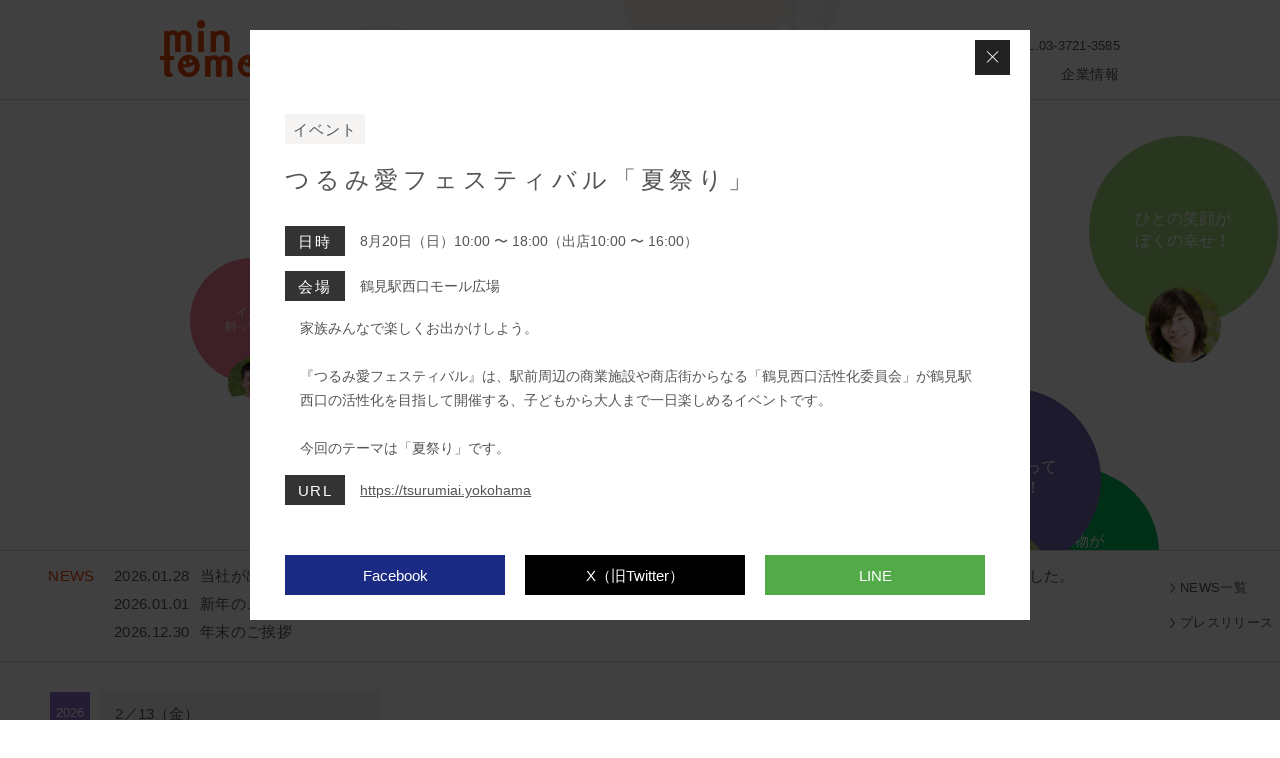

--- FILE ---
content_type: text/html; charset=UTF-8
request_url: https://mintomo.co.jp/home/index/72
body_size: 9605
content:
<!DOCTYPE html>
<html>
<head>
    <meta charset="utf-8"/>    <base href='/' />
	<link rel="shortcut icon" href="/favicon.ico" />
    <title>つるみ愛フェスティバル「夏祭り」</title>
    <meta name="description" content="家族みんなで楽しくお出かけしよう。  『つるみ愛フェスティバル』は、駅前周辺の商業施設や商店街からなる「鶴見西口活性化委員会」が鶴見駅西口の活性化を目指して開催する、子どもから大人まで一日楽しめるイベントです。  今回のテーマは「夏祭り」です。" />
    <meta name="keywords" content="" />
    <meta property="og:type" content="article" />
	<meta property="og:url" content="/home/index/72" />
	<meta property="og:image" content="" />
	<meta property="article:author" content="https://www.facebook.com/129025863833320" />
	<meta property="article:publisher" content="https://www.facebook.com/129025863833320" />
	<meta name="twitter:card" content="summary_large_image" />
	<meta name="twitter:site" content="@mtnews" />
	<meta name="twitter:creator" content="@mtnews" />
	<meta name="twitter:title" content="つるみ愛フェスティバル「夏祭り」" />
	<meta name="twitter:description" content="家族みんなで楽しくお出かけしよう。  『つるみ愛フェスティバル』は、駅前周辺の商業施設や商店街からなる「鶴見西口活性化委員会」が鶴見駅西口の活性化を目指して開催する、子どもから大人まで一日楽しめるイベントです。  今回のテーマは「夏祭り」です。" />
	<meta name="twitter:image" content="" />
	<meta http-equiv="content-language" content="ja" />

    <link rel="stylesheet" href="/css/home.css"/><link rel="stylesheet" href="https://fonts.googleapis.com/css?family=Raleway:300"/><link rel="stylesheet" href="https://fonts.googleapis.com/css?family=Roboto+Condensed&display=swap"/><link rel="stylesheet" href="/css/common.css"/><script src="/js/jquery.min.js"></script><script src="/js/jquery.lazyload.min.js"></script><script src="/js/tap-event.js"></script><script src="/js/php-string-functions.js"></script><script src="/js/news-detail.js"></script><script src="/js/event-detail.js"></script></head>
<body>
        <section class="container clearfix">
        <link rel="stylesheet" href="/css/animation.css"/><script src="/js/jquery.balloon.js"></script><script src="/js/messageballoon.js"></script>
<!-- 風船 -->
<div class="bg"></div>

<form method="post" accept-charset="utf-8" action="/home/index/72"><div style="display:none;"><input type="hidden" name="_csrfToken" autocomplete="off" value="XXb+V344pB/hx/aT4GdXc9UTuQHhb/XrZqXmiiSknDHhioMQGosJ5z3PUlKHDMJaIG7+7aoCAbytTcEUGVW0Qk7WONyKW/S5tiPbZdMKx49Tx4PoHJb4AtW+tSgiuj7eDfhkY7I18DkWXc7dnzdj3w=="/></div></form>
<!-- ティッカー -->
<table class="ticker_frame" cellpadding="0" cellspacing="0">
	<tr>
		<td class="headline">NEWS</td>
		<td class="headnews">
			<div class="ticker" rel="slide">
				<ul>
														<li>
						<div class="inner">
                            	                            <div class="ticker_line">
									<!-- リンクのみ -->
											    							<a class="popup-news tick modal-open" data-id="318">
		                                    <span class="ticker_date">2026.01.28</span>
		                                    <span class="ticker_text">当社が出展する中小企業活性化シンポジウム（第40回東京都異業種交流グループ合同交流会）の来場者登録が開始されました。</span>
		                                </a>

									
								</div>
                            	                            <div class="ticker_line">
									<!-- リンクのみ -->
											    							<a class="popup-news tick modal-open" data-id="317">
		                                    <span class="ticker_date">2026.01.01</span>
		                                    <span class="ticker_text">新年のご挨拶を謹んで申し上げます。</span>
		                                </a>

									
								</div>
                            	                            <div class="ticker_line">
									<!-- リンクのみ -->
											    							<a class="popup-news tick modal-open" data-id="316">
		                                    <span class="ticker_date">2026.12.30</span>
		                                    <span class="ticker_text">年末のご挨拶</span>
		                                </a>

									
								</div>
                            						</div>
					</li>
										<li>
						<div class="inner">
                            	                            <div class="ticker_line">
									<!-- リンクのみ -->
											    							<a class="popup-news tick modal-open" data-id="315">
		                                    <span class="ticker_date">2025.11.25</span>
		                                    <span class="ticker_text">当社が出展するTOKYO DIGICONXの来場者登録が開始されました。</span>
		                                </a>

									
								</div>
                            	                            <div class="ticker_line">
									<!-- リンクのみ -->
											    							<a class="popup-news tick modal-open" data-id="314">
		                                    <span class="ticker_date">2025.11.04</span>
		                                    <span class="ticker_text">当社が出展するEdgeTech+ 2025の来場者登録が開始されました。</span>
		                                </a>

									
								</div>
                            	                            <div class="ticker_line">
									<!-- リンクのみ -->
											    							<a class="popup-news tick modal-open" data-id="313">
		                                    <span class="ticker_date">2025.10.13</span>
		                                    <span class="ticker_text">(公社)雪谷法人会の広報誌「ゆきがや 246秋号（2025年10月1日発行）」の記事を執筆しました。</span>
		                                </a>

									
								</div>
                            						</div>
					</li>
										<li>
						<div class="inner">
                            	                            <div class="ticker_line">
									<!-- リンクのみ -->
											    							<a class="popup-news tick modal-open" data-id="312">
		                                    <span class="ticker_date">2025.10.13</span>
		                                    <span class="ticker_text">(一社)大田労働基準協会の広報誌「労基会報 No.322（2025年10月号）」に写真を提供しました。</span>
		                                </a>

									
								</div>
                            	                            <div class="ticker_line">
									<!-- リンクのみ -->
											    							<a class="popup-news tick modal-open" data-id="311">
		                                    <span class="ticker_date">2025.10.09</span>
		                                    <span class="ticker_text">TOKYO DIGICONX（第3回）に出展します。</span>
		                                </a>

									
								</div>
                            	                            <div class="ticker_line">
									<!-- リンクのみ -->
											    							<a class="popup-news tick modal-open" data-id="310">
		                                    <span class="ticker_date">2025.09.17</span>
		                                    <span class="ticker_text">当社が出展する第15回おおた研究・開発フェアの来場者登録が開始されました。</span>
		                                </a>

									
								</div>
                            						</div>
					</li>
										<li>
						<div class="inner">
                            	                            <div class="ticker_line">
									<!-- リンクのみ -->
											    							<a class="popup-news tick modal-open" data-id="309">
		                                    <span class="ticker_date">2025.09.09</span>
		                                    <span class="ticker_text">2025年10月18日開催『第35回つるみ臨海フェスティバル』に協賛します。</span>
		                                </a>

									
								</div>
                            	                            <div class="ticker_line">
									<!-- リンクのみ -->
											    							<a class="popup-news tick modal-open" data-id="308">
		                                    <span class="ticker_date">2025.08.30</span>
		                                    <span class="ticker_text">「フェスまる」の整理券に関して国内で特許権を取得しました。</span>
		                                </a>

									
								</div>
                            	                            <div class="ticker_line">
									<!-- リンクのみ -->
											    							<a class="popup-news tick modal-open" data-id="307">
		                                    <span class="ticker_date">2025.08.29</span>
		                                    <span class="ticker_text">講習等オンライン受付業務DX「協会講習業務管理ウェブ」の販売を開始しました。</span>
		                                </a>

									
								</div>
                            						</div>
					</li>
										<li>
						<div class="inner">
                            	                            <div class="ticker_line">
									<!-- リンクのみ -->
											    							<a class="popup-news tick modal-open" data-id="306">
		                                    <span class="ticker_date">2025.08.29</span>
		                                    <span class="ticker_text">ロータリークラブのマイページDX「ロータリークラブウェブ」の販売を開始しました。</span>
		                                </a>

									
								</div>
                            	                            <div class="ticker_line">
									<!-- リンクのみ -->
											    							<a class="popup-news tick modal-open" data-id="305">
		                                    <span class="ticker_date">2025.08.27</span>
		                                    <span class="ticker_text">機能豊富なオールインワンパッケージ「受発注商談会ウェブシステム」の販売を開始しました。</span>
		                                </a>

									
								</div>
                            	                            <div class="ticker_line">
									<!-- リンクのみ -->
											    							<a class="popup-news tick modal-open" data-id="304">
		                                    <span class="ticker_date">2025.08.26</span>
		                                    <span class="ticker_text">中小企業活性化シンポジウム（第40回東京都異業種交流グループ合同交流会）に出展します。</span>
		                                </a>

									
								</div>
                            						</div>
					</li>
													</ul>
			</div>
		</td>
		<td class="news_link_arrow">
			<div class="arrow_block"><div class="arrow_frame top_pd"><div class="img"><img class="lazy" src="https://cdn.mintomo.co.jp/mintomo.co.jp/img/img.png" data-original="https://cdn.mintomo.co.jp/mintomo.co.jp/img/root_arrow.png" alt=">"/></div></div></div>
			<div class="arrow_block"><div class="arrow_frame bottom_pd"><div class="img"><img class="lazy" src="https://cdn.mintomo.co.jp/mintomo.co.jp/img/img.png" data-original="https://cdn.mintomo.co.jp/mintomo.co.jp/img/root_arrow.png" alt=">"/></div></div></div>
		</td>
		<td class="news_link">
			<a class="frame" href="/news"><div class="news_text top_pd">NEWS一覧</div></a>
			<a class="frame" href="/press"><div class="news_text bottom_pd">プレスリリース</div></a>
		</td>
	</tr>
</table>

<!-- ヘッダー -->
<!-- ヘッダー -->
<div id="header">
	<table class="g_menu" cellpadding="0" cellspacing="0">
		<tr>
			<!-- <td rowspan="2" class="space3"></td> -->
			<td rowspan="2" class="mintomo_logo"><a href="/"><img class="min_logo" src="https://cdn.mintomo.co.jp/mintomo.co.jp/img/mintomo_logo.png" alt="Mintomo"/></a></td>
            <td rowspan="2" class="space2"></td>
			<td colspan="7" class="tel" style="padding-top:12px;">
				<!-- <div class="link"><a href="/pickup/hojokin"><input type="button" value="補助金情報"></a></div> -->
				<!-- <a style="font-size:13.6px;" href="/recruitment">採用情報</a>&emsp;&emsp; --><!--
				--><a href="/contactus">ご相談・お問い合わせ</a>&emsp;TEL.<a href="tel:0337213585">03-3721-3585</a>
			</td>
			<!-- <td rowspan="2" class="space4"></td> -->
		</tr>
		<tr>
			<!-- <td class="menu"><a href="/service/web">ウェブ制作</a></td>
			<td class="menu"><a href="/service/appli">アプリ制作</a></td> -->
			<td class="menu"><a href="/technology">品質・得意技術</a></td>	
			<td class="menu"><a href="/dx">DX導入支援</a></td>
			<td class="menu"><a href="/gamification">ゲーミフィケーション導入支援</a></td>
			<td class="menu"><a href="/service-list">商品・サービス</a></td>
			<!-- <td class="menu"><a href="/product">商品検索</a></td> -->
			<td class="menu"><a href="/record">実績一覧</a></td>
			<!-- <td class="menu"><a href="/case">事例検索</a></td> -->
			<td class="menu"><a href="/labo">ラボ</a></td>
			<td class="menu pr0"><a href="/outline">企業情報</a></td>
			<!-- <td class="menu pr0"><a href="/faq">導入・制作相談室</a></td> -->
			<!-- <td class="menu pr0"><a href="/service/price">価格表</a></td> -->
			<!--<td class="space4"></td>
			<td class="icon"><a href="/cart"><img class="h_icon" src="https://cdn.mintomo.co.jp/mintomo.co.jp/img/icon_cart.png" alt="CART"/></a></td>
			<td class="space5"></td>
			<td class="icon"><a href="/mypage"><img class="h_icon" src="https://cdn.mintomo.co.jp/mintomo.co.jp/img/icon_mypage.png" alt="MY PAGE"/></a></td>
			<td class="space5"></td>
			<td class="icon"><a href="https://www.facebook.com/MinnaTomodachi"><img class="h_icon" src="https://cdn.mintomo.co.jp/mintomo.co.jp/img/sns/mintomo_f_icon.png" alt="facebook"/></a></td>
			<td class="space5"></td>
			<td class="icon"><a href="https://twitter.com/mtnews"><img class="h_icon" src="https://cdn.mintomo.co.jp/mintomo.co.jp/img/sns/mintomo_t_icon.png" alt="twitter"/></a></td>-->
			<!-- <td class="space6">&ensp;</td> -->
		</tr>
	</table>
</div>

<!-- コンテンツ -->
<div id="container">

	<div class="content">
		<!-- カレンダー -->
		
<div class="calendar_block">
	<div class="calendar_parent">
		<div class="calendar_child">
			<div class="calendar_scroll">
				<table class="home_calendar" cellpadding="0" cellspacing="0px">
					<tr>
                        						<td class="month february">
							<div class="year">2026</div>
							<div class="month">2</div>
						</td>
						<td class="space"></td>
                        						<td class="day event-modal-open" id="110">
							<div class="day">2／13（金）</div>
							<div class="text">中小企業活性化シンポジウム（第40回東京都異業種交流グループ合同交流会）</div>
						</td>
						<td class="space"></td>
                                                					</tr>
				</table>
			</div>
		</div>
	</div>
</div>
	</div>

	<div class="content">
		<div class="article_new">
			
			<!-- About GAME function -->
			<div class="speech_block speech_block_new">
				<div class="speech_title"><span style="font-size:85%">about</span>&nbsp;&nbsp;GAME&nbsp;function</div>
				<div class="speech_text">『遊び心』で、ビジネスをもっと面白く、もっと使いやすく。</div>
				<div class="speech_text">私たちは2012年の設立以来、ゲーム開発で培った企画力とUI/UX設計のノウハウを強みに、DX導入支援やウェブ・アプリ開発を手がける提案型の企画・開発会社です。中小企業から学校法人、省庁まで多様なクライアントに対し、単なるシステム開発に留まらず、<br>利用者が直感的に『使って楽しい』と感じる体験価値を提供。</div>
				<div class="speech_text">難解な業務システムも、ワクワクするコンテンツに変えて、お客様のビジネス課題を解決します。</div>
			</div>
		</div>
		
		<!-- DX導入支援 -->
		<a href="/dx">
			<table class="home_top_strong_block" cellpadding="0" cellspacing="0">
				<tr>
					<td class="side side_bg"><div class="side_frame"></div></td>
					<td class="main">
						<div class="home_top_strong_frame strong_bg1 kiran">
							<div class="text_frame">
								<table class="home_top_strong" cellpadding="0" cellspacing="0">
									<tr>
										<td class="title_block">
											<div class="title">DX導入支援</div>
											<div class="title_en">DX</div>
										</td>
										<td class="text_block">
											<div class="top_text">効率化の先にある新たな展望を提案する<br>MintomoのDX導入支援</div>
											<div class="text">きめ細かい業務の増加や、リソース不足による業務へのシステム導入、古いシステムの置き換えなど、省力化・標準化・自動化を実現する、お客様の業務に寄り添いシステムを提案します。</div>
										</td>
									</tr>
								</table>
							</div>
						</div>
					</td>
					<td class="side"></td>
				</tr>
			</table>
		</a>

		<a href="/gamification">
			<!-- ゲーミフィケーション導入支援 -->
			<table class="home_top_strong_block" cellpadding="0" cellspacing="0">
				<tr>
					<td class="side"></td>
					<td class="main">
						<div class="home_top_strong_frame strong_bg2 kiran">
							<div class="text_frame">
								<table class="home_top_strong" cellpadding="0" cellspacing="0">
									<tr>
										<td class="title_block">
											<div class="title">ゲーミフィケーション導入支援</div>
											<div class="title_en">Gamification</div>
										</td>
										<td class="text_block">
											<div class="top_text">ゲームの原則をゲーム以外にも応用する<br>Mintomoのゲーミフィケーション導入支援</div>
											<div class="text">ゲームデザインの要素やゲームの原則をゲーム以外の物事に応用する取り組み。マニュアルレスなど直感的・簡単で使いやすい、ワクワクするような体験価値など質の向上を実現します。</div>
										</td>
									</tr>
								</table>
							</div>
						</div>
					</td>
					<td class="side side_bg2"></td>
				</tr>
			</table>
		</a>
		
		<a href="https://fesmaru.town/promote" target="_blank">
			<!-- イベント・プロモーション支援 -->
			<table class="home_top_strong_block" cellpadding="0" cellspacing="0">
				<tr>
					<td class="side side_bg3"><div class="side_frame"></div></td>
					<td class="main">
						<div class="home_top_strong_frame strong_bg3 kiran">
							<div class="text_frame">
								<table class="home_top_strong" cellpadding="0" cellspacing="0">
									<tr>
										<td class="title_block">
											<div class="title">イベント・プロモーション支援</div>
											<div class="title_en">Promote</div>
										</td>
										<td class="text_block">
											<div class="top_text">デジタルツール導入と企画力で支援する<br>イベント・プロモーション支援</div>
											<div class="text">印刷物や映像制作の他、オリジナルサービスやカスタムサービスなど導入することで、販売促進業務の推進・改善・省力化を支援します。さらに、ご要望に応じて必要な企画を提案します。</div>
										</td>
									</tr>
								</table>
							</div>
						</div>
					</td>
					<td class="side"></td>
				</tr>
			</table>
		</a>
		
		
		<div class="article_new">
			<!-- Product -->
			<div class="speech_block speech_block_new">
				<div class="speech_title">Product</div>
				<table class="home_link" cellpadding="0" cellspacing="0">
					<tr>
						<td class="frame">
							<a href="/service/web">
								<div class="block">
									<div class="title_large">WEB</div>
									<div class="name center">ウェブ企画・制作</div>
									<div class="link_arrow"><img class="lazy" src="https://cdn.mintomo.co.jp/mintomo.co.jp/img/img.png" data-original="https://cdn.mintomo.co.jp/mintomo.co.jp/img/link_arrow.png" alt="→"></div>
								</div>
							</a>
						</td>
						<td class="frame">
							<a href="/service/appli">
								<div class="block">
									<div class="title_large">APP</div>
									<div class="name center">アプリ企画・制作</div>
									<div class="link_arrow"><img class="lazy" src="https://cdn.mintomo.co.jp/mintomo.co.jp/img/img.png" data-original="https://cdn.mintomo.co.jp/mintomo.co.jp/img/link_arrow.png" alt="→"></div>
								</div>
							</a>
						</td>
						<td class="frame">
							<a href="/plan">
								<div class="block">
									<div class="title_large">PLAN</div>
									<div class="name center">コンテンツ企画・制作</div>
									<div class="link_arrow link_arrow_large2"><img class="lazy" src="https://cdn.mintomo.co.jp/mintomo.co.jp/img/img.png" data-original="https://cdn.mintomo.co.jp/mintomo.co.jp/img/link_arrow.png" alt="→"></div>
								</div>
							</a>
						</td>
					</tr>
					<tr>
						<td class="frame">
							<a href="/event">
								<div class="block">
									<div class="title_large2">EVENT</div>
									<div class="name center">イベント企画・運営</div>
									<div class="link_arrow link_arrow_large"><img class="lazy" src="https://cdn.mintomo.co.jp/mintomo.co.jp/img/img.png" data-original="https://cdn.mintomo.co.jp/mintomo.co.jp/img/link_arrow.png" alt="→"></div>
								</div>
							</a>
						</td>
						<td class="frame">
							<a href="/design">
								<div class="block">
									<div class="title_large2">DESIGN</div>
									<div class="name center">デザイン企画・制作</div>
									<div class="link_arrow link_arrow_large"><img class="lazy" src="https://cdn.mintomo.co.jp/mintomo.co.jp/img/img.png" data-original="https://cdn.mintomo.co.jp/mintomo.co.jp/img/link_arrow.png" alt="→"></div>
								</div>
							</a>
						</td>
						<td class="frame">
							<a href="/illustration">
								<div class="block">
									<div class="title_large2">ILLUST</div>
									<div class="name center">イラスト企画・制作</div>
									<div class="link_arrow link_arrow_large"><img class="lazy" src="https://cdn.mintomo.co.jp/mintomo.co.jp/img/img.png" data-original="https://cdn.mintomo.co.jp/mintomo.co.jp/img/link_arrow.png" alt="→"></div>
								</div>
							</a>
						</td>
					</tr>
				</table>
			</div>
		</div>
		
		<!-- Cloud & Service -->
		<div class="speech_block speech_block_full">
			<div class="speech_title">Cloud&nbsp;&&nbsp;Service</div>
			<ul class="cloud_list">
				<li class="list">
					<table class="home_link" cellpadding="0" cellspacing="0">
						<tr>
							<td class="frame">
								<a href="https://myweb.mintomo.co.jp/" target="_blank">
									<div class="block">
										<div class="home_icon_img"><img class="lazy" src="https://cdn.mintomo.co.jp/mintomo.co.jp/img/img.png" data-original="https://cdn.mintomo.co.jp/mintomo.co.jp/img/home_icon_new_1.png" alt="ウェブサイト制作サービス"></div>
										<!-- <div class="name_small">販売促進・業務改善を効果的に</div> -->
										<div class="name_big">ウェブサイト制作サービス</div>
										<div class="text">成果に繋がる戦略的なウェブサイトを企画から運用までワンストップで提供。ホームページ／決済サイト等、制作費用と維持費をリーズナブルに、ヒアリングから運営まで一貫体制で丁寧に制作します。</div>
										
									</div>
								</a>
							</td>
						</tr>
					</table>
				</li>
				<li class="list">
					<table class="home_link" cellpadding="0" cellspacing="0">
						<tr>
							<td class="frame">
								<a href="https://fesmaru.town/" target="_blank">
									<div class="block">
										<div class="home_icon_img"><img class="lazy" src="https://cdn.mintomo.co.jp/mintomo.co.jp/img/img.png" data-original="https://cdn.mintomo.co.jp/mintomo.co.jp/img/home_icon_new_2.jpg" alt="フェスまる"></div>
										<!-- <div class="name_small">地域イベントポータルと運営と周遊DX</div> -->
										<div class="name_big">フェスまる&reg;</div>
										<div class="text">スタンプラリー等の機能で地域イベントの集客と回遊性を高めるDXプラットフォーム。イベントの開催・運営コストを軽く、ウェブページを自動生成、ラリー・整理券など、省力化や集客・回遊率を向上します。</div>
										
								</a>
							</td>
						</tr>
					</table>
				</li>
				<li class="list">
					<table class="home_link" cellpadding="0" cellspacing="0">
						<tr>
							<td class="frame">
								<a href="https://fesmaru.town/free-numbered-ticket" target="_blank">
									<div class="block">
										<div class="home_icon_img"><img class="lazy" src="https://cdn.mintomo.co.jp/mintomo.co.jp/img/img.png" data-original="https://cdn.mintomo.co.jp/mintomo.co.jp/img/home_icon_new_2_1.jpg" alt="フェスまる 自由整理券"></div>
										<div class="name_big">フェスまる&reg; 自由整理券</div>
										<div class="text">人気店の待ち行列なくす、利用者の拘束時間を最小限に、希望のサービスを提供できる整理券。人気店で購入したりサービスを受けるには、通常、長時間行列に並ぶ必要があります。この問題を解決するサービスです。</div>
									</div>
								</a>
							</td>
						</tr>
					</table>
				</li>
				<li class="list">
					<table class="home_link" cellpadding="0" cellspacing="0">
						<tr>
							<td class="frame">
								<a href="https://fesmaru.town/tour-rally" target="_blank">
									<div class="block">
										<div class="home_icon_img"><img class="lazy" src="https://cdn.mintomo.co.jp/mintomo.co.jp/img/img.png" data-original="https://cdn.mintomo.co.jp/mintomo.co.jp/img/home_icon_new_2_2.jpg" alt="フェスまる回遊ラリー"></div>
										<div class="name_big">フェスまる&reg; 回遊ラリー</div>
										<div class="text">学びを得る、文化を知る、企画で回遊性を高く、思い出を作りだすデジタルラリー。ただ回遊性を高くするだけでなく､また次回もきたくなる、そんなきっかけを作り出します。家庭用ゲーム開発経験者が企画をお手伝いします。</div>
									</div>
								</a>
							</td>
						</tr>
					</table>
				</li>
				<li class="list">
					<table class="home_link" cellpadding="0" cellspacing="0">
						<tr>
							<td class="frame">
								<a href="/service/businessmatching">
									<div class="block">
										<div class="home_icon_img"><img class="lazy" src="https://cdn.mintomo.co.jp/mintomo.co.jp/img/img.png" data-original="https://cdn.mintomo.co.jp/mintomo.co.jp/img/businessmatching_img.jpg" alt="受発注商談会ウェブシステム"></div>
										<!-- <div class="name_small">機能豊富なオールインワン</div> -->
										<div class="name_big">受発注商談会ウェブシステム</div>
										<div class="text">オンライン展示会・商談会を簡単に開催できるオールインワンシステム。マイページでPR作成・参加企業閲覧・商談希望申込・決定商談確認の他、商談会業務を一元的に実施できます。</div>
										
									</div>
								</a>
							</td>
						</tr>
					</table>
				</li>
				<li class="list">
					<table class="home_link" cellpadding="0" cellspacing="0">
						<tr>
							<td class="frame">
								<a href="/service/rotaryclub">
									<div class="block">
										<div class="home_icon_img"><img class="lazy" src="https://cdn.mintomo.co.jp/mintomo.co.jp/img/img.png" data-original="https://cdn.mintomo.co.jp/mintomo.co.jp/img/rotaryclub_img.jpg" alt="ロータリークラブウェブ"></div>
										<!-- <div class="name_small">ロータリークラブのマイページDX</div> -->
										<div class="name_big">ロータリークラブウェブ</div>
										<div class="text">会員管理や情報共有を効率化する、ロータリークラブ運営支援システム。一般・会員向けページのセットです。例会や会員の管理、例会の申し込み、コミュニケーション等の機能があります。</div>
										
									</div>
								</a>
							</td>
						</tr>
					</table>
				</li>
				<li class="list">
					<table class="home_link" cellpadding="0" cellspacing="0">
						<tr>
							<td class="frame">
								<a href="/service/association">
									<div class="block">
										<div class="home_icon_img"><img class="lazy" src="https://cdn.mintomo.co.jp/mintomo.co.jp/img/img.png" data-original="https://cdn.mintomo.co.jp/mintomo.co.jp/img/association_img.jpg" alt="協会講習業務管理ウェブ"></div>
										<!-- <div class="name_small">講習等オンライン受付業務DX</div> -->
										<div class="name_big">協会講習業務管理ウェブ</div>
										<div class="text">煩雑な講習会の申込受付から受講者管理までを自動化する業務改善システム。講習を開催する協会等で、カレンダーによる講習の告知とオンライン受付業務及び、ホームページがセットです。</div>
										
									</div>
								</a>
							</td>
						</tr>
					</table>
				</li>
				<li class="list">
					<table class="home_link" cellpadding="0" cellspacing="0">
						<tr>
							<td class="frame">
								<a href="https://koepass.me/reader" target="_blank">
									<div class="block">
										<div class="home_icon_img"><img class="lazy" src="https://cdn.mintomo.co.jp/mintomo.co.jp/img/img.png" data-original="https://cdn.mintomo.co.jp/mintomo.co.jp/img/home_icon_new_5.png" alt="タイプリーダー"></div>
										<!-- <div class="name_small">テキストを自然で正しく発音</div> -->
										<div class="name_big">タイプリーダー</div>
										<div class="text">入力したテキストを自然な音声で読み上げる音声合成ツール。二次元コードを読み取るだけで、高度な音声合成テクノロジーが自然で正しく発音、テキスト情報を音声にして活用します。</div>
										
									</div>
								</a>
							</td>
						</tr>
					</table>
				</li>
				<li class="list">
					<table class="home_link" cellpadding="0" cellspacing="0">
						<tr>
							<td class="frame">
								<a href="https://koepass.me/" target="_blank">
									<div class="block">
										<div class="home_icon_img"><img class="lazy" src="https://cdn.mintomo.co.jp/mintomo.co.jp/img/img.png" data-original="https://cdn.mintomo.co.jp/mintomo.co.jp/img/home_icon_new_3.png" alt="KOEPASS"></div>
										<!-- <div class="name_small">スマホで音声認証・認識</div> -->
										<div class="name_big">KOEPASS</div>
										<div class="text">声がパスワードになる、セキュアで手軽な生体認証ソリューション。声で使用者を確認するサービス、声で操作できる電子帳票など、低コストで安全性や利便性を向上します。</div>
										
									</div>
								</a>
							</td>
						</tr>
					</table>
				</li>
				<li class="list">
					<table class="home_link" cellpadding="0" cellspacing="0">
						<tr>
							<td class="frame">
								<a href="https://medetai.today/" target="_blank">
									<div class="block">
										<div class="home_icon_img"><img class="lazy" src="https://cdn.mintomo.co.jp/mintomo.co.jp/img/img.png" data-original="https://cdn.mintomo.co.jp/mintomo.co.jp/img/home_icon_new_4.jpg" alt="めでたい処"></div>
										<!-- <div class="name_small">棚貸し雑貨セレクトショップ</div> -->
										<div class="name_big">めでたい処</div>
										<div class="text">地域の逸品を集め、実際のコトモノの橋渡しで、その地域の魅力を一人でも多くの方に発信する活動をしています。</div>
									</div>
								</a>
							</td>
						</tr>
					</table>
				</li>
			</ul>
		</div>
		
		<!-- About Mintomo -->
		<div class="article_new">
			<div class="about_top_line"></div>
			<div class="speech_block">
				<div class="speech_title"><span style="font-size:85%">about</span>&nbsp;&nbsp;Mintomo</div>
				<table class="home_link" cellpadding="0" cellspacing="0">
					<tr>
						<td class="frame">
							<div class="block">
								<div class="name">品質・得意技術</div>
								<div class="text">創業時より大手企業のアプリ開発やゲーム開発で培った実績、高い技術力・企画力と遊びやゲームの知見を活かします。</div>
								<div class="button_frame">
									<a href="/technology">
										<div class="button"><input type="button" value="品質・得意技術"></div>
										<div class="arrow"><img src="https://cdn.mintomo.co.jp/mintomo.co.jp/img/svg/icon_right_white.svg"></div>
									</a>
								</div>
							</div>
						</td>
						<td class="frame">
							<div class="block">
								<div class="name">商品・サービス</div>
								<div class="text"> DX、ウェブ、アプリや、クラウドサービスなど、各種取扱商品・サービスの詳細情報を一覧したり検索できます。</div>
								<div class="button_frame">
									<table class="button_block" cellpadding="0" cellspacing="0">
										<tr>
											<td class="button">
												<a href="/service-list">
													<div class="button"><input type="button" value="商品一覧"></div>
													<div class="arrow"><img src="https://cdn.mintomo.co.jp/mintomo.co.jp/img/svg/icon_right_white.svg"></div>
												</a>
											</td>
											<td class="button">
												<a href="/product">
													<div class="button"><input type="button" value="商品検索"></div>
													<div class="arrow"><img src="https://cdn.mintomo.co.jp/mintomo.co.jp/img/svg/icon_right_white.svg"></div>
												</a>
											</td>
										</tr>
									</table>
								</div>
							</div>
						</td>
						<td class="frame">
							<div class="block">
								<div class="name">実績・事例集</div>
								<div class="text">DX、ゲーミフィケーション、ホームページや通販・ECサイトなどのウェブ、アプリ、印刷物などの実績・事例です。</div>
								<div class="button_frame">
									<table class="button_block" cellpadding="0" cellspacing="0">
										<tr>
											<td class="button">
												<a href="/record">
													<div class="button"><input type="button" value="実績一覧"></div>
													<div class="arrow"><img src="https://cdn.mintomo.co.jp/mintomo.co.jp/img/svg/icon_right_white.svg"></div>
												</a>
											</td>
											<td class="button">
												<a href="/case">
													<div class="button"><input type="button" value="事例検索"></div>
													<div class="arrow"><img src="https://cdn.mintomo.co.jp/mintomo.co.jp/img/svg/icon_right_white.svg"></div>
												</a>
											</td>
										</tr>
									</table>
								</div>
							</div>
						</td>
					</tr>
					<tr>
						<td class="frame">
							<div class="block">
								<div class="name">ラボ</div>
								<div class="text">オンラインでそのまま使える便利ツールがあります。背景が透過するQRコードを作成するツールが人気です。</div>
								<div class="button_frame">
									<a href="/labo">
										<div class="button"><input type="button" value="ラボ"></div>
										<div class="arrow"><img src="https://cdn.mintomo.co.jp/mintomo.co.jp/img/svg/icon_right_white.svg"></div>
									</a>
								</div>
							</div>
						</td>
						<td class="frame">
							<div class="block">
								<div class="name">コラム</div>
								<div class="text">日常をつづるコラムです。近所の食堂などの食べもの情報や地域活動を多数掲載。趣味の旅行やイベントは自粛中...</div>
								<div class="button_frame">
									<a href="/column">
										<div class="button"><input type="button" value="コラム"></div>
										<div class="arrow"><img src="https://cdn.mintomo.co.jp/mintomo.co.jp/img/svg/icon_right_white.svg"></div>
									</a>
								</div>
							</div>
						</td>
						<td class="frame">
							<div class="block">
								<div class="name">企業情報</div>
								<div class="text">基本情報や沿革、支店のご案内、メンバー紹介のほか、Mintomo社のことがよくわかる情報が満載のページです。</div>
								<div class="button_frame">
									<a href="/outline">
										<div class="button"><input type="button" value="企業情報"></div>
										<div class="arrow"><img src="https://cdn.mintomo.co.jp/mintomo.co.jp/img/svg/icon_right_white.svg"></div>
									</a>
								</div>
							</div>
						</td>
					</tr>
				</table>
			</div>

		</div>
	</div>
</div>

<div id="72" class="event-modal-open" data-id="direct-popup"></div>

<!-- フッター -->
<div class="service_footer">
	<table class="link" cellpadding="0" cellspacing="0">
		<tr>
			<td class="text"><a href="/contactus/privacypolicy">プライバシーポリシー</a></td>
			<td class="text"><a href="/contactus/rule">購入・配送方法</a></td>
		</tr>
	</table>
	<address>Mintomo株式会社&emsp;&#12306;145-0071&nbsp;東京都大田区田園調布2-42-5&nbsp;アパートメントカヤ田園調布105&emsp;TEL&nbsp;&&nbsp;FAX：03-3721-3585<br><a href="/outline/sme">経済産業省 認定情報処理支援機関（スマートSMEサポーター） 第41号-24080030(21)</a><br>Copyright &copy; <a href="mailto:">Mintomo株式会社,</a> All rights reserved.</address>
	<!-- <div class="footer_arrow"><img src="https://cdn.mintomo.co.jp/mintomo.co.jp/img/svg/icon_up_black.svg"></div> -->
	
	<!-- <div class="mall_logo"><a href="https://mintomo.co.jp/mall" target="_blank"><img src="https://cdn.mintomo.co.jp/mintomo.co.jp/img/mintomo_logo.png" alt="ショッピングモール"/></a></div> -->
</div>
<div class="service_pagetop">
	<a class="scroll-button" href="#"><div class="pagetop"><div class="img"><img src="https://cdn.mintomo.co.jp/mintomo.co.jp/img/svg/icon_down_black.svg"></div></div></a>
</div>
<!-- お知らせのモーダルウィンドウ -->
<div id="modal-content">
	<div class="one_frame">
		<!-- 閉じるボタン -->
		<div class="close_frame">
			<div class="close_btn_news">
                <img id="modal-close" src="https://cdn.mintomo.co.jp/mintomo.co.jp/img/popup_close.png" alt="close">
			</div>
		</div>

		<!-- 画像 -->
		<div class="news_img">
	        <div id="news-image">
				<img src="" alt="" />
			</div>
		</div>

		<!-- 動画 -->
		<div class="movie-block"></div>

		<!-- タイトル -->
        <h1 class="singletop">NEWS</h1>

		<!-- 日付 -->
        <div class="singleday">
            <div id="news-publish"></div>
        </div>

		<!-- タイトル -->
        <div class="singletitle">
            <div id="news-subject"></div>
        </div>

		<!-- 本文 -->
        <div class="singlecontent">
            <div id="news-article"></div>
        </div>
		
		<!-- シェアアイコン -->
	    <table class="sns_link" cellpadding="0" cellspacing="0">
			<tr>
				<td class="button facebook">
					<a href="" id="sharefacebook" target="_blank">
						<input type="button" value="Facebook">
					</a>
				</td>
				<td class="button x">
					<a href="" id="sharetwitter" target="_blank">
						<input type="button" value="X（旧Twitter）">
					</a>
				</td>
				<td class="button line">
					<a href="" id="shareline" target="_blank">
						<input type="button" value="LINE">
					</a>
				</td>
			</tr>
		</table>
	</div>
</div>

<div id="overlay"></div>

<!-- イベントモーダルウィンドウ -->
<div id="event-modal-content">
	<div class="one_frame">
		<div class="close_frame">
			<div class="close_btn_news">
                <img id="event-modal-close" src="https://cdn.mintomo.co.jp/mintomo.co.jp/img/popup_close.png" alt="close">
			</div>
		</div>

		<!-- 画像 -->
		<div id="event-image-frame" class="event_img"><div id="event-image" class="img"></div></div>

		<!-- 種類 -->
		<div class="event_type"><button type="button" id="event-type"></button></div>

		<!-- タイトル -->
        <h1 id="event-subject" class="singletop mt20"></h1>

		<table class="event_pop_data" cellpadding="0" cellspacing="0">
			<!-- 日時 -->
			<tr>
				<td class="icon"><input type="button" value="日時"></td>
				<td class="text"><div id="event-date" class="event_index"></div></td>
			</tr>
			<!-- 会場 -->
			<tr>
				<td class="icon"><input type="button" value="会場"></td>
				<td class="text"><div id="event-place" class="event_explain"></div></td>
			</tr>
			<!-- 説明 -->
			<tr>
				<td colspan="2" class="text"><div id="event-description" class="event_explain"></div></td>
			</tr>
			<!-- URL -->
			<tr>
				<td class="icon"><input type="button" value="URL"></td>
				<td class="text"><div id="event-url" class="event_url"></div></td>
			</tr>
		</table>

		<!-- 応募ボタン -->
		<div id="event-apply-button" class="apply_button"><a id="event-apply-link" href=""><button type="button">応募</button></a></div>
		<div id="event-reception-status" class="apply_button apply_end"><button type="button">応募終了</button></div>
		
		<!-- シェアアイコン -->
	    <table class="sns_link" cellpadding="0" cellspacing="0">
			<tr>
				<td class="button facebook">
					<a href="" id="event-sharefacebook" target="_blank">
						<input type="button" value="Facebook">
					</a>
				</td>
				<td class="button x">
					<a href="" id="event-sharetwitter" target="_blank">
						<input type="button" value="X（旧Twitter）">
					</a>
				</td>
				<td class="button line">
					<a href="" id="event-shareline" target="_blank">
						<input type="button" value="LINE">
					</a>
				</td>
			</tr>
		</table>
	</div>
</div>

<div id="overlay"></div>

<!-- イメージモーダル -->
<div id="image-modal-content">
    <!-- jsで押下した画像をセットするdiv -->
    <div id="content-image"></div>
</div>
<div id="overlay"></div>

<!-- 吹き出し -->
<script language="JavaScript">
	$(function(){

		// 遅延読み込み
			$("img.lazy").lazyload({
		        effect: 'fadeIn',
		        effectspeed: 1000,
				failure_limit: 100
			});

			$("div.lazy").lazyload({
		        effect: 'fadeIn',
		        effectspeed: 1000,
				failure_limit: 100
			});

			$("div#calendarcase_child").scroll(function() {
				$(window).resize();
			});

		// idの指定があったときにポップアップを表示
	    var openId = 0;

	    if( openId )
	    {
	        $('#container').append('<div class="modal-open tmp-elem" id="'+ openId +'" ></div>');
	        element = document.getElementById( openId );
	        element.click();
	        $(".tmp-elem").remove();
	    }

	    //カレンダーの描画が完全に終わってから表示
		var calender = $('#article-calender');
	    calender.ready(function(){
	        calender.css('display', 'block');
	    });

		// aタグ押下時、classで無効に設定されているなら遷移しない
		$('a.disable_href').click(function(){
			return false;
		});
	});
</script>

<!-- 縦幅を一番長いものに合わせる -->
<script language="JavaScript">
	$(document).ready(function() {
	    var max_height = 0;
	    $(".home_about .frame .block").each(function() {
	        if($(this).height() > max_height)　max_height = $(this).height();
	    })
	    $(".home_about .frame .block").height( max_height );
	})
</script>

<!-- idの指定があったときにポップアップを表示 -->
<script language="JavaScript">
$(window).load(function(){
    var is_direct_open = 1;

    if( is_direct_open )
    {
		var elem = $('[data-id="direct-popup"]');
        $(elem).trigger(tap_event);
    }
});
</script>

<!-- <script language="JavaScript">
$(function() {
	//  ページ縦幅
	//  開いた画面の高さを取得
	var height = $(window).height();
	//  高さを書き込む
	$( 'div.bg' ).css( 'height', height + 'px' );
});
</script> -->
        <!-- ヘルプ画面 -->

		<!-- KOEPASSインデックス -->

    </section>
    <footer>
    </footer>

    <script src="/js/pagetop.js"></script><script src="/js/help.js"></script><script src="/js/common.js"></script><script src="/js/dogear.js"></script><script src="/js/image-modal.js"></script><script src="/js/help_contents.js"></script><script src="/js/help-detail.js"></script><script src="/js/koepass-detail.js"></script><script src="/js/horizon-scroll.js"></script><script src="/js/mouseover.js"></script></body>
</html>


--- FILE ---
content_type: text/css
request_url: https://mintomo.co.jp/css/home.css
body_size: 11092
content:
/*
Theme Name: mintomo theme
Theme URI: https://mintomo.wpblog.jp/wp-content/themes
Description: This is my mintomo theme.
*/


/* 風船 */
div.bg
{
	width: 100%;
	height: 550px;
	margin: 0px;
	padding: 0px;
    z-index: -1;
}

.balloon
{
	position: absolute;
	-webkit-border-radius: 50%;
	-moz-border-radius: 50%;
	border-radius: 50%;
	z-index: 777!important;
}

.balloon_icon
{
	position: absolute;
	z-index: 888!important;
	bottom: -20%;
	width: 40%;
	left: 30%;
}

div.balloon_text
{
	position: absolute;
	z-index: 888!important;
	color: #ffffff;
	text-align: center;
	width: 100%;
	top: 38%;
}


/* ティッカー */
div.ticker {
	padding: 10px 20px 10px 16px;
	/*height: 90px!important;*/
	margin: 0px 0px 0px!important;
	position: relative;
	overflow: hidden;
}

div.ticker span.ticker_icon {
	width: 45px;
	display: table-cell;
	vertical-align: middle;
	padding-right: 5px;
	white-space: nowrap;
	display: none;
}

div.ticker span.ticker_icon img
{
	width: 45px;
	height: 17px;
	display: block;
}

div.ticker span.ticker_date {
	display: table-cell;
	padding-right: 10px;
	white-space: nowrap;
}

div.ticker span.ticker_text {
	display: table-cell;
	white-space: nowrap;
}

div.ticker ul {
    width: 100%;
	/*height: 90px;*/
    position: relative;
	z-index: 1!important;
	padding: 0;
	margin: 0;
}

div.ticker ul li {
    width: 100%;
	/*height: 90px!important;*/
    display: none;
	z-index: 1!important;
	list-style: none;
}

div.ticker ul li div.inner {
    width: 100%;
}

div.ticker ul li div.inner div.ticker_line {
    margin-bottom: 3px;
}

div.ticker ul li div.inner div.ticker_line a
{
	color: #555555;
    text-decoration: none;
}

div.ticker ul li div.inner div:first-child.ticker_line {
    padding-top: 2px;
}

div.ticker ul li div.inner div:last-child.ticker_line {
    margin-bottom: 0px;
}

table.ticker_frame {
    margin: 0px 0px 0px;
    padding: 0px;
    width: 100%!important;
	height: 110px!important;
    border-top: 1px solid #dbdbdb;
	border-bottom: 1px solid #dbdbdb;
	position: relative;
	z-index: 777!important;
	background-color: #ffffff;
	letter-spacing: 0.02em;
}

/*table.ticker_frame img {
    width: 40px;
	margin-right: 5px;
}*/

table.ticker_frame td.headline {
	font-size: 95%;
	line-height: 170%;
	width: 53px;
	color: #e84709;
	text-align: center;
	padding: 12px 0px 12px 45px;
	vertical-align: top;
}

table.ticker_frame td.headnews {
	font-size: 95%;
	line-height: 170%;
	padding: 0px 0px 0px;
	color: #555555;
	overflow-x: hidden;
	vertical-align: top;
}

table.ticker_frame td.news_link_arrow {
	width: 5px;
	padding-right: 5px;
}

table.ticker_frame td.news_link_arrow div.arrow_block {
	width: 100%;
	height: 50%;
}

table.ticker_frame td.news_link_arrow div.arrow_block div.arrow_frame {
	width: 5px;
	height: 55px;
	display: table-cell;
	vertical-align: middle;
	box-sizing: border-box;
}

table.ticker_frame td.news_link_arrow div.img {
	width: 5px;
	height: 10px;
}

table.ticker_frame td.news_link_arrow div.img img {
	width: 5px;
	height: 10px;
	display: block;
}

table.ticker_frame td.news_link {
	width: 100px;
	font-size: 80%;
	padding: 0px 0px 0px;
	color: #555555;
}

table.ticker_frame td.news_link a.frame {
	width: 100%;
	height: 50%;
	display: block;
	color: #555555;
	text-decoration: none;
}

table.ticker_frame td.news_link a.frame div.news_text {
	width: 100px;
	height: 55px;
	display: table-cell;
	vertical-align: middle;
	box-sizing: border-box;
}

table.ticker_frame .top_pd {
	padding-top: 20px;
}

table.ticker_frame .bottom_pd {
	padding-bottom: 20px;
}

a.tick {
	cursor: pointer;
	display: block;
}

a.tick:link {
	text-decoration: none;
	color: #555555;
}

a.tick:hover {
	text-decoration: none;
	color: #555555;
}

a.tick:visited {
	text-decoration: none;
	color: #555555;
}

a.tick:active {
	text-decoration: none;
	color: #555555;
}


/* カレンダータブ */
.pl10 {
	padding-left: 10px!important;
}

.wd30 {
	width: 30px!important;
}

.tab {
	list-style: none;
	overflow: hidden;
	height: 16px;
	margin: 0px 0px 2px;
	padding: 0px;
}

.tab li {
	float : left;
	height: 12px;
}

.tab li.january a {
	color: #ffffff;
	text-align: center;
	background-color: #cc7171;
	border: 1px solid #ffffff;
	display : block;
	float : left;
	width: 15px;
	height: 12px;
	padding : 2px 17px 0 22px;
	text-decoration : none;
	font-size: 85%;
}

.tab li.january a:hover {
	color: #cc7171;
	background-color: #ffffff;
	border: 1px solid #cc7171;
}

.tab li.january a::before {
	display : block;
	width : 5px;
	height: 7px;
	border-right : 2px solid #FFFFFF;
	margin : -2px -21px -9px auto;
	background-color : #cc7171;
	content : " ";
	-webkit-transform : skew(30deg);
	-moz-transform : skew(30deg);
	transform : skew(30deg);
}

.tab li.january a:hover:before {
	background-color: #ffffff;
	border-right : 1px solid #cc7171;
}

.tab li.january a::after {
  display : block;
  width : 5px;
  height: 7px;
  font-size: 70%;
  border-right : 2px solid #FFFFFF;
  margin : -8px -21px 0 auto;
  background-color : #cc7171;
  content : " ";
  -webkit-transform : skew(-30deg);
  -moz-transform : skew(-30deg);
  transform : skew(-30deg);
}

.tab li.january a:hover:after {
	background-color: #ffffff;
	border-right : 1px solid #cc7171;
}

.tab li.february a {
	color: #ffffff;
	text-align: center;
	background-color: #8b71cc;
	border: 1px solid #ffffff;
	display : block;
	float : left;
	width: 15px;
	height: 12px;
	padding : 2px 17px 0 22px;
	text-decoration : none;
	font-size: 85%;
}

.tab li.february a:hover {
	color: #8b71cc;
	background-color: #ffffff;
	border: 1px solid #8b71cc;
}

.tab li.february a::before {
	display : block;
	width : 5px;
	height: 7px;
	border-right : 2px solid #FFFFFF;
	margin : -2px -21px -9px auto;
	background-color : #8b71cc;
	content : " ";
	-webkit-transform : skew(30deg);
	-moz-transform : skew(30deg);
	transform : skew(30deg);
}

.tab li.february a:hover:before {
	background-color: #ffffff;
	border-right : 1px solid #8b71cc;
}

.tab li.february a::after {
  display : block;
  width : 5px;
  height: 7px;
  font-size: 70%;
  border-right : 2px solid #FFFFFF;
  margin : -8px -21px 0 auto;
  background-color : #8b71cc;
  content : " ";
  -webkit-transform : skew(-30deg);
  -moz-transform : skew(-30deg);
  transform : skew(-30deg);
}

.tab li.february a:hover:after {
	background-color: #ffffff;
	border-right : 1px solid #8b71cc;
}

.tab li.march a {
	color: #ffffff;
	text-align: center;
	background-color: #9bcc71;
	border: 1px solid #ffffff;
	display : block;
	float : left;
	width: 15px;
	height: 12px;
	padding : 2px 17px 0 22px;
	text-decoration : none;
	font-size: 85%;
}

.tab li.march a:hover {
	color: #9bcc71;
	background-color: #ffffff;
	border: 1px solid #9bcc71;
}

.tab li.march a::before {
	display : block;
	width : 5px;
	height: 7px;
	border-right : 2px solid #FFFFFF;
	margin : -2px -21px -9px auto;
	background-color : #9bcc71;
	content : " ";
	-webkit-transform : skew(30deg);
	-moz-transform : skew(30deg);
	transform : skew(30deg);
}

.tab li.march a:hover:before {
	background-color: #ffffff;
	border-right : 1px solid #9bcc71;
}

.tab li.march a::after {
  display : block;
  width : 5px;
  height: 7px;
  font-size: 70%;
  border-right : 2px solid #FFFFFF;
  margin : -8px -21px 0 auto;
  background-color : #9bcc71;
  content : " ";
  -webkit-transform : skew(-30deg);
  -moz-transform : skew(-30deg);
  transform : skew(-30deg);
}

.tab li.march a:hover:after {
	background-color: #ffffff;
	border-right : 1px solid #9bcc71;
}

.tab li.april a {
	color: #ffffff;
	text-align: center;
	background-color: #cc71b2;
	border: 1px solid #ffffff;
	display : block;
	float : left;
	width: 15px;
	height: 12px;
	padding : 2px 17px 0 22px;
	text-decoration : none;
	font-size: 85%;
}

.tab li.april a:hover {
	color: #cc71b2;
	background-color: #ffffff;
	border: 1px solid #cc71b2;
}

.tab li.april a::before {
	display : block;
	width : 5px;
	height: 7px;
	border-right : 2px solid #FFFFFF;
	margin : -2px -21px -9px auto;
	background-color: #cc71b2;
	content : " ";
	-webkit-transform : skew(30deg);
	-moz-transform : skew(30deg);
	transform : skew(30deg);
}

.tab li.april a:hover:before {
	background-color: #ffffff;
	border-right : 1px solid #cc71b2;
}

.tab li.april a::after {
  display : block;
  width : 5px;
  height: 7px;
  font-size: 70%;
  border-right : 2px solid #FFFFFF;
  margin : -8px -21px 0 auto;
  background-color : #cc71b2;
  content : " ";
  -webkit-transform : skew(-30deg);
  -moz-transform : skew(-30deg);
  transform : skew(-30deg);
}

.tab li.april a:hover:after {
	background-color: #ffffff;
	border-right : 1px solid #cc71b2;
}

.tab li.may a {
	color: #ffffff;
	text-align: center;
	background-color: #71cc71;
	border: 1px solid #ffffff;
	display : block;
	float : left;
	width: 15px;
	height: 12px;
	padding : 2px 17px 0 22px;
	text-decoration : none;
	font-size: 85%;
}

.tab li.may a:hover {
	color: #71cc71;
	background-color: #ffffff;
	border: 1px solid #71cc71;
}

.tab li.may a::before {
	display : block;
	width : 5px;
	height: 7px;
	border-right : 2px solid #FFFFFF;
	margin : -2px -21px -9px auto;
	background-color: #71cc71;
	content : " ";
	-webkit-transform : skew(30deg);
	-moz-transform : skew(30deg);
	transform : skew(30deg);
}

.tab li.may a:hover:before {
	background-color: #ffffff;
	border-right : 1px solid #71cc71;
}

.tab li.may a::after {
  display : block;
  width : 5px;
  height: 7px;
  font-size: 70%;
  border-right : 2px solid #FFFFFF;
  margin : -8px -21px 0 auto;
  background-color: #71cc71;
  content : " ";
  -webkit-transform : skew(-30deg);
  -moz-transform : skew(-30deg);
  transform : skew(-30deg);
}

.tab li.may a:hover:after {
	background-color: #ffffff;
	border-right : 1px solid #71cc71;
}

.tab li.june a {
	color: #ffffff;
	text-align: center;
	background-color: #ccc671;
	border: 1px solid #ffffff;
	display : block;
	float : left;
	width: 15px;
	height: 12px;
	padding : 2px 17px 0 22px;
	text-decoration : none;
	font-size: 85%;
}

.tab li.june a:hover {
	color: #ccc671;
	background-color: #ffffff;
	border: 1px solid #ccc671;
}

.tab li.june a::before {
	display : block;
	width : 5px;
	height: 7px;
	border-right : 2px solid #FFFFFF;
	margin : -2px -21px -9px auto;
	background-color: #ccc671;
	content : " ";
	-webkit-transform : skew(30deg);
	-moz-transform : skew(30deg);
	transform : skew(30deg);
}

.tab li.june a:hover:before {
	background-color: #ffffff;
	border-right: 1px solid #ccc671;
}

.tab li.june a::after {
  display : block;
  width : 5px;
  height: 7px;
  font-size: 70%;
  border-right : 2px solid #FFFFFF;
  margin : -8px -21px 0 auto;
  background-color: #ccc671;
  content : " ";
  -webkit-transform : skew(-30deg);
  -moz-transform : skew(-30deg);
  transform : skew(-30deg);
}

.tab li.june a:hover:after {
	background-color: #ffffff;
	border-right: 1px solid #ccc671;
}

.tab li.july a {
	color: #ffffff;
	text-align: center;
	background-color: #71ccc7;
	border: 1px solid #ffffff;
	display : block;
	float : left;
	width: 15px;
	height: 12px;
	padding : 2px 17px 0 22px;
	text-decoration : none;
	font-size: 85%;
}

.tab li.july a:hover {
	color: #71ccc7;
	background-color: #ffffff;
	border: 1px solid #71ccc7;
}

.tab li.july a::before {
	display : block;
	width : 5px;
	height: 7px;
	border-right : 2px solid #FFFFFF;
	margin : -2px -21px -9px auto;
	background-color: #71ccc7;
	content : " ";
	-webkit-transform : skew(30deg);
	-moz-transform : skew(30deg);
	transform : skew(30deg);
}

.tab li.july a:hover:before {
	background-color: #ffffff;
	border-right: 1px solid #71ccc7;
}

.tab li.july a::after {
  display : block;
  width : 5px;
  height: 7px;
  font-size: 70%;
  border-right : 2px solid #FFFFFF;
  margin : -8px -21px 0 auto;
  background-color: #71ccc7;
  content : " ";
  -webkit-transform : skew(-30deg);
  -moz-transform : skew(-30deg);
  transform : skew(-30deg);
}

.tab li.july a:hover:after {
	background-color: #ffffff;
	border-right: 1px solid #71ccc7;
}

.tab li.august a {
	color: #ffffff;
	text-align: center;
	background-color: #7691cc;
	border: 1px solid #ffffff;
	display : block;
	float : left;
	width: 15px;
	height: 12px;
	padding : 2px 17px 0 22px;
	text-decoration : none;
	font-size: 85%;
}

.tab li.august a:hover {
	color: #7691cc;
	background-color: #ffffff;
	border: 1px solid #7691cc;
}

.tab li.august a::before {
	display : block;
	width : 5px;
	height: 7px;
	border-right : 2px solid #FFFFFF;
	margin : -2px -21px -9px auto;
	background-color: #7691cc;
	content : " ";
	-webkit-transform : skew(30deg);
	-moz-transform : skew(30deg);
	transform : skew(30deg);
}

.tab li.august a:hover:before {
	background-color: #ffffff;
	border-right: 1px solid #7691cc;
}

.tab li.august a::after {
  display : block;
  width : 5px;
  height: 7px;
  font-size: 70%;
  border-right : 2px solid #FFFFFF;
  margin : -8px -21px 0 auto;
  background-color: #7691cc;
  content : " ";
  -webkit-transform : skew(-30deg);
  -moz-transform : skew(-30deg);
  transform : skew(-30deg);
}

.tab li.august a:hover:after {
	background-color: #ffffff;
	border-right: 1px solid #7691cc;
}

.tab li.september a {
	color: #ffffff;
	text-align: center;
	background-color: #bacc72;
	border: 1px solid #ffffff;
	display : block;
	float : left;
	width: 15px;
	height: 12px;
	padding : 2px 17px 0 22px;
	text-decoration : none;
	font-size: 85%;
}

.tab li.september a:hover {
	color: #bacc72;
	background-color: #ffffff;
	border: 1px solid #bacc72;
}

.tab li.september a::before {
	display : block;
	width : 5px;
	height: 7px;
	border-right : 2px solid #FFFFFF;
	margin : -2px -21px -9px auto;
	background-color: #bacc72;
	content : " ";
	-webkit-transform : skew(30deg);
	-moz-transform : skew(30deg);
	transform : skew(30deg);
}

.tab li.september a:hover:before {
	background-color: #ffffff;
	border-right: 1px solid #bacc72;
}

.tab li.september a::after {
  display : block;
  width : 5px;
  height: 7px;
  font-size: 70%;
  border-right : 2px solid #FFFFFF;
  margin : -8px -21px 0 auto;
  background-color: #bacc72;
  content : " ";
  -webkit-transform : skew(-30deg);
  -moz-transform : skew(-30deg);
  transform : skew(-30deg);
}

.tab li.september a:hover:after {
	background-color: #ffffff;
	border-right: 1px solid #bacc72;
}

.tab li.october a {
	color: #ffffff;
	text-align: center;
	background-color: #cc9671;
	border: 1px solid #ffffff;
	display : block;
	float : left;
	width: 15px;
	height: 12px;
	padding : 2px 17px 0 22px;
	text-decoration : none;
	font-size: 85%;
}

.tab li.october a:hover {
	color: #cc9671;
	background-color: #ffffff;
	border: 1px solid #cc9671;
}

.tab li.october a::before {
	display : block;
	width : 5px;
	height: 7px;
	border-right : 2px solid #FFFFFF;
	margin : -2px -21px -9px auto;
	background-color : #cc9671;
	content : " ";
	-webkit-transform : skew(30deg);
	-moz-transform : skew(30deg);
	transform : skew(30deg);
}

.tab li.october a:hover:before {
	background-color: #ffffff;
	border-right : 1px solid #cc9671;
}

.tab li.october a::after {
  display : block;
  width : 5px;
  height: 7px;
  font-size: 70%;
  border-right : 2px solid #FFFFFF;
  margin : -8px -21px 0 auto;
  background-color : #cc9671;
  content : " ";
  -webkit-transform : skew(-30deg);
  -moz-transform : skew(-30deg);
  transform : skew(-30deg);
}

.tab li.october a:hover:after {
	background-color: #ffffff;
	border-right : 1px solid #cc9671;
}

.tab li.november a {
	color: #ffffff;
	text-align: center;
	background-color: #75bbcc;
	border: 1px solid #ffffff;
	display : block;
	float : left;
	width: 15px;
	height: 12px;
	padding : 2px 17px 0 22px;
	text-decoration : none;
	font-size: 85%;
}

.tab li.november a:hover {
	color: #75bbcc;
	background-color: #ffffff;
	border: 1px solid #75bbcc;
}

.tab li.november a::before {
	display : block;
	width : 5px;
	height: 7px;
	border-right : 2px solid #FFFFFF;
	margin : -2px -21px -9px auto;
	background-color : #75bbcc;
	content : " ";
	-webkit-transform : skew(30deg);
	-moz-transform : skew(30deg);
	transform : skew(30deg);
}

.tab li.november a:hover:before {
	background-color: #ffffff;
	border-right : 1px solid #75bbcc;
}

.tab li.november a::after {
  display : block;
  width : 5px;
  height: 7px;
  font-size: 70%;
  border-right : 2px solid #FFFFFF;
  margin : -8px -21px 0 auto;
  background-color : #75bbcc;
  content : " ";
  -webkit-transform : skew(-30deg);
  -moz-transform : skew(-30deg);
  transform : skew(-30deg);
}

.tab li.november a:hover:after {
	background-color: #ffffff;
	border-right : 1px solid #75bbcc;
}

.tab li.december a {
	color: #ffffff;
	text-align: center;
	background-color: #767ecc;
	border: 1px solid #ffffff;
	display : block;
	float : left;
	width: 15px;
	height: 12px;
	padding : 2px 17px 0 22px;
	text-decoration : none;
	font-size: 85%;
}

.tab li.december a:hover {
	color: #767ecc;
	background-color: #ffffff;
	border: 1px solid #767ecc;
}

.tab li.december a::before {
	display : block;
	width : 5px;
	height: 7px;
	border-right : 2px solid #FFFFFF;
	margin : -2px -21px -9px auto;
	background-color : #767ecc;
	content : " ";
	-webkit-transform : skew(30deg);
	-moz-transform : skew(30deg);
	transform : skew(30deg);
}

.tab li.december a:hover:before {
	background-color: #ffffff;
	border-right : 1px solid #767ecc;
}

.tab li.december a::after {
  display : block;
  width : 5px;
  height: 7px;
  font-size: 70%;
  border-right : 2px solid #FFFFFF;
  margin : -8px -21px 0 auto;
  background-color : #767ecc;
  content : " ";
  -webkit-transform : skew(-30deg);
  -moz-transform : skew(-30deg);
  transform : skew(-30deg);
}

.tab li.december a:hover:after {
	background-color: #ffffff;
	border-right : 1px solid #767ecc;
}

.tab_icon {
	list-style: none;
	overflow: hidden;
	margin: 0px 0px 2px;
	padding: 0px;
}

.tab_icon li.year {
	float : left;
	width: 71px;
	text-align: center;
}

.tab_icon li.year img {
	width: 24px;
	margin: 0px auto 0px 11px;
}

.tab_icon li.month {
	float : left;
	width: 56px;
	text-align: center;
}

.tab_icon li.month img {
	width: 24px;
	margin: 0px auto 0px 10px;
}

.tab_icon td.year {
	float : left;
	width: 72px;
	height: 21px;
	text-align: center;
}

.tab_icon td.year img {
	width: 24px;
	margin: 0px auto 0px 11px;
}

.tab_icon td.month {
	float : left;
	/*width: 56px;*/
	width: 50.5px;
	height: 21px;
	text-align: center;
}

.tab_icon td.month img {
	width: 24px;
	margin: 0px auto 0px 10px;
}


/* カレンダー */
div.month1
{
	font-size: 70%;
}

div.month2
{
	font-size: 100%;
	margin-top: 1px;
}

div.day1
{
	font-size: 70%;
	margin: 3px 0px 0px;
	line-height: 100%;
}

div.day2
{
	font-size: 70%;
	margin: 3px 0px 0px;
	line-height: 100%;
}

table.calendar
{
	width: 10527px!important;
	line-height: 100%;
	margin: 0px 0px 0px;
	border-top: 1px solid #DCDCDC;
	border-bottom: 1px solid #DCDCDC;
	border-left: 1px solid #DCDCDC;
}

table.calendar td.january
{
	width: 55px!important;
	height: 54px;
	color: #ffffff;
	text-align: center;
	background-color: #cc7171 ;
	border-right: 1px solid #DCDCDC;
}

table.calendar td.february
{
	width: 55px!important;
	height: 54px;
	color: #ffffff;
	text-align: center;
	background-color: #8b71cc;
	border-right: 1px solid #DCDCDC;
}

table.calendar td.march
{
	width: 55px!important;
	height: 54px;
	color: #ffffff;
	text-align: center;
	background-color: #9bcc71;
	border-right: 1px solid #DCDCDC;
}

table.calendar td.april
{
	width: 55px!important;
	height: 54px;
	color: #ffffff;
	text-align: center;
	background-color: #cc71b2;
	border-right: 1px solid #DCDCDC;
}

table.calendar td.may
{
	width: 55px!important;
	height: 54px;
	color: #ffffff;
	text-align: center;
	background-color: #71cc71 ;
	border-right: 1px solid #DCDCDC;
}

table.calendar td.june
{
	width: 55px!important;
	height: 54px;
	color: #ffffff;
	text-align: center;
	background-color: #ccc671;
	border-right: 1px solid #DCDCDC;
}

table.calendar td.july
{
	width: 55px!important;
	height: 54px;
	color: #ffffff;
	text-align: center;
	background-color: #71ccc7 ;
	border-right: 1px solid #DCDCDC;
}

table.calendar td.august
{
	width: 55px!important;
	height: 54px;
	color: #ffffff;
	text-align: center;
	background-color: #7691cc ;
	border-right: 1px solid #DCDCDC;
}

table.calendar td.september
{
	width: 55px!important;
	height: 54px;
	color: #ffffff;
	text-align: center;
	background-color: #bacc72;
	border-right: 1px solid #DCDCDC;
}

table.calendar td.october
{
	width: 55px!important;
	height: 54px;
	color: #ffffff;
	text-align: center;
	background-color: #cc9671;
	border-right: 1px solid #DCDCDC;
}

table.calendar td.november
{
	width: 55px!important;
	height: 54px;
	color: #ffffff;
	text-align: center;
	background-color: #75bbcc;
	border-right: 1px solid #DCDCDC;
}

table.calendar td.december
{
	width: 55px!important;
	height: 54px;
	color: #ffffff;
	text-align: center;
	background-color: #767ecc;
	border-right: 1px solid #DCDCDC;
}

table.calendar td.week
{
	width: 26px!important;
	height: 54px;
	color: #969696;
	text-align: center;
	vertical-align: top;
	border-right: 1px solid #DCDCDC;
}

table.calendar td.sat
{
	width: 26px!important;
	height: 54px;
	color: #3399cc;
	text-align: center;
	vertical-align: top;
	border-right: 1px solid #DCDCDC;
}

table.calendar td.sun
{
	width: 26px!important;
	height: 54px;
	color: #e84709;
	text-align: center;
	vertical-align: top;
	border-right: 1px solid #DCDCDC;
}

table.calendar td.today
{
	width: 26px!important;
	height: 54px;
	color: #969696;
	text-align: center;
	vertical-align: top;
	border-right: 1px solid #DCDCDC;
	background-color: #fffae6;
}

table.calendar td.space
{
	width: 15px;
}

img.day_event
{
	width: 22px;
	margin: 0px 0px 0px;
}

div.lazy_icon
{
	width: 22px;
	height: 17px;
	margin: 5px auto 0px;
	background-image: url("../img/img.png");
	background-size: cover;
	background-repeat: no-repeat;
}

div.birthday_icon
{
	width: 22px;
	height: 17px;
	margin: 5px auto 0px;
	background-image: url("../img/birthday_icon.png");
	background-size: cover;
	background-repeat: no-repeat;
}

div.game_icon
{
	width: 22px;
	height: 17px;
	margin: 5px auto 0px;
	background-image: url("../img/game_icon.png");
	background-size: cover;
	background-repeat: no-repeat;
}

div.design_icon
{
	width: 22px;
	height: 17px;
	margin: 5px auto 0px;
	background-image: url("../img/design_icon.png");
	background-size: cover;
	background-repeat: no-repeat;
}

div.school_icon
{
	width: 22px;
	height: 17px;
	margin: 5px auto 0px;
	background-image: url("../img/school_icon.png");
	background-size: cover;
	background-repeat: no-repeat;
}

div.event_icon
{
	width: 22px;
	height: 17px;
	margin: 5px auto 0px;
	background-image: url("../img/event_icon.png");
	background-size: cover;
	background-repeat: no-repeat;
}


/* イベント内容 */
div.second
{
	margin: 10px 0px 0px;
	padding: 10px 0px 0px;
	border-top: 1px solid #DCDCDC;
}

table.event_introduction
{
	margin: 0px 0px 2px;
}

table.event_introduction td.icon
{
	vertical-align: top;
	padding-right: 5px;
}

table.event_introduction img
{
	width: 22px;
}

div.event_url
{
	margin: 22px 0px 5px;
}

a.event_link {
	text-decoration: none;
	color: #969696!important;
}


/* ニュース */
div.news_block
{
	width: 100%;
	margin: 0px auto 0px;
	padding: 60px 0px 100px;
	border-top: 1px solid #dbdbdb;
}

table.news
{
	font-size: 95%;
	line-height: 200%;
	margin: 0px;
	padding: 0px;
    color: #555555;
}

table.news td
{
	vertical-align: top;
}

table.news td.space1
{
	width: 10px;
}

table.news td.space2
{
	width: 5px;
}

table.news td.height
{
	height: 10px;
}

table.news td.text img
{
	margin: 0px 0px -3px;
}

table.news td.icon
{
	width: 45px;
	padding: 8px 5px 0px 0px;
}

table.news td.icon img
{
	width: 45px;
	height: 17px;
	display: block;
	/*margin: 4px 10px -2px 0px;*/
}

table.news td.category
{
	width: 65px;
	padding-top: 5px;
	padding-right: 10px;
	vertical-align: top;
}

table.news td.category button
{
	width: 65px;
	height: 20px;
	font-size: 80%;
	line-height: 100%;
	color: #ffffff;
	/*letter-spacing: 0.05em;*/
	margin: 0px;
	padding: 0px;
	background-color: #333333;
	border: none;
	text-shadow: none;
	white-space: nowrap;
	border-radius: 10px;
	display: block;
}

.news_category_bg_1
{
	background-color: #cc7171!important;
}

.news_category_bg_2
{
	background-color: #8b71cc!important;
}

.news_category_bg_3
{
	background-color: #9bcc71!important;
}

.news_category_bg_4
{
	background-color: #cc71b2!important;
}

.news_category_bg_5
{
	background-color: #71cc71!important;
}

.news_category_bg_6
{
	background-color: #ccc671!important;
}

.news_category_bg_7
{
	background-color: #71ccc7!important;
}

.news_category_bg_8
{
	background-color: #7691cc!important;
}

.news_category_bg_9
{
	background-color: #bacc72!important;
}

.news_category_bg_10
{
	background-color: #cc9671!important;
}

.news_category_bg_11
{
	background-color: #75bbcc!important;
}

.news_category_bg_12
{
	background-color: #767ecc!important;
}

.news_category_bg_13
{
	background-color: #cc7171!important;
}

.news_category_bg_14
{
	background-color: #8b71cc!important;
}

.news_category_bg_15
{
	background-color: #9bcc71!important;
}

.news_category_bg_16
{
	background-color: #cc71b2!important;
}

.news_category_bg_17
{
	background-color: #71cc71!important;
}

table.news a
{
	color: #555555;
	text-decoration: none;
}

div.next
{
	text-align: left;
	font-size: 77%;
	line-height: 200%;
	margin-top: 30px;
}

table.page_list
{
	margin: 0px;
	padding: 0px;
}

table.page_list td
{
	vertical-align: bottom;
}

table.page_list td.space
{
	width: 20px;
}


/* about us */
div#aboutus
{
	font-size: 77%;
	line-height: 200%;
}

img#top_image2
{
	width: 100%;
	height: auto;
}

table.aboutus_contents
{
	margin: 0px;
	padding: 0px;
}

table.aboutus_contents td
{
	vertical-align: top;
}

table.aboutus_contents td.space
{
	width: 35px;
}

table.aboutus_contents img
{
	width: 348px;
}

table.aboutus_photo
{
	margin: 45px 0px 0px;
	padding: 0px;
}

table.aboutus_photo td.space
{
	width: 14px;
}

table.aboutus_photo td.frame
{
	width: 348px;
	height: 261px;
}

table.aboutus_photo img
{
	width: 160px;
}

div.aboutus_link
{
	margin-top: 50px;
	font-size: 85%;
	line-height: 100%;
	font-family: 'Raleway', sans-serif;
}

table.aboutus_icon
{
	margin: 0px;
	padding: 0px;
}

table.aboutus_icon img
{
	width: 13px;
}

table.aboutus_icon td.icon
{
	width: 13px;
}

table.aboutus_icon td.space
{
	width: 4px;
}

div#aboutus div.img_frame
{
	width: 500px;
	height: 107px;
	margin: 0px 0px 0px;
}

div#aboutus div.img_frame img
{
	width: 500px;
	height: 107px;
}


/* skills */
div#skill
{
	font-size: 77%;
	line-height: 200%;
}

div#skill img.icon
{
	width: 13px;
}

div#skill div.img_frame1
{
	width: 862px;
	height: 137px;
	margin: 75px 0px 0px;
}

div#skill div.img_frame1 img
{
	width: 862px;
	height: 137px;
}

div#skill div.img_frame2
{
	width: 500px;
	height: 107px;
	margin: 0px 0px 0px;
}

div#skill div.img_frame2 img
{
	width: 500px;
	height: 107px;
}

div.skills_link
{
	margin-top: 50px;
	font-size: 85%;
	line-height: 100%;
	font-family: 'Raleway', sans-serif;
}

table.skills_icon
{
	margin: 0px;
	padding: 0px;
}

table.skills_icon img
{
	width: 13px;
}

table.skills_icon td.icon
{
	width: 13px;
}

table.skills_icon td.space
{
	width: 4px;
}

table.skills_icon td.space2
{
	width: 50px;
}

table.skills_icon a
{
	color: #555555;
}


/* 仕事 */
div#work
{
	margin-top: 30px;
	font-size: 77%;
	line-height: 200%;
}

div.icon_img img
{
	width: 50px!important;
	height: 50px;
}

div.appli_title
{
	font-size: 120%;
	margin-top: 25px;
	margin-bottom: 15px;
	color: #999999;
}

.work_icon
{
	width: 168px!important;
	border-left: 1px solid #DCDCDC;
	text-indent: 0px;
}

.last
{
	border-right: 1px solid #DCDCDC;
}

div.icon_img
{
	margin-top: 7px;
	text-indent: 0px;
	height: 58px;
}

div.icon_title
{
	font-size: 100%;
	margin-top: 16px;
	color: #969696!important;
	text-indent: 0px;
	height: 40px;
	line-height: 120%;
}

div.large_title
{
	font-size: 90%;
	line-height: 120%;
	margin-top: 16px;
	color: #969696!important;
	text-indent: 0px;
	padding: 0px 8px;
	height: 40px;
}

div.icon_type
{
	font-size: 80%;
	color: #969696!important;
	text-indent: 0px;
	margin-top: 0px;
}

div.icon_text
{
	font-size: 90%;
	line-height: 170%;
	margin: 10px 8px 5px;
	width: 112px;
	height: 170px;
	text-indent: 0px;
}

table.store
{
	margin-top: 30px;
	padding: 0 0 0 0;
	text-indent: 0;
}

table.store2
{
	margin: 10px 0 10px 0;
	padding: 0 0 0 0;
	text-indent: 0;
}

table.work_introduction
{
	width: 100%;
	margin: 40px auto 0px;
}

table.work_introduction img
{
	width: 12px;
}

table.work_introduction td.contents
{
	vertical-align: top;
}

table.work_introduction td.space
{
	width: 30px;
}


/* アルバム */
table.album_frame
{
	margin: 0px 0px 0px 0px;
	padding: 0px;
}

table.album_frame img
{
	/*width: 160px;*/
	width: auto;
	height: 120px;
	margin: 0px;
	padding: 0px;
}

table.album_frame tr.photo_frame
{
	height: 120px;
}

table.album_frame td
{
	/*width: 160px;*/
	width: auto;
	height: 120px;
	text-align: center;
}

table.album_frame td.space1
{
	width: 15px;
}

table.album_frame td.space2
{
	height: 15px;
}

div.album_photo
{
	width: 160px;
	height: 120px;
	margin: 0px;
	padding: 0px;
	background-image: url("../img/img.png");
	background-size: cover;
	background-repeat: no-repeat;
	background-position: center;
}


/* LABO */
div#ps
{
	font-size: 77%;
	line-height: 200%;
}

/* LABO */
div#labo
{
	font-size: 77%;
	line-height: 200%;
}

div.labo_text
{
	font-size: 95%;
	line-height: 180%;
	color: #555555;
}

td.panel_frame
{
	width: 198px!important;
	height: 148px!important;
}

table.labo_frame
{
	margin: 30px 0px 0px;
}

table.labo_frame img
{
	width: 198px;
	height: 148px;
}

div.peel
{
	width: 35px;
	height: 35px;
	position: absolute;
	top: 0px;
	right: 0px;
}

img.peel_img
{
	width: 35px!important;
	height: 35px!important;
}

div.back
{
	width: 35px;
	height: 35px;
	position: absolute;
	top: 0px;
	right: 0px;
	background-image: url("../img/labo_square_back.png");
	background-size: cover;
	background-repeat: no-repeat;
}

img.glass_img
{
	width: 35px!important;
	height: 35px!important;
}

div.slack
{
	width: 198px!important;
	height: 148px!important;
	position: relative;
}

table.labo_frame td.space1
{
	width: 25px;
}

table.labo_frame td.space2
{
	height: 65px;
}

table.labo_frame td.height1
{
	height: 25px;
}

table.labo_frame td.labo_contents
{
	color: #969696!important;
	letter-spacing: 1px;
	vertical-align: top;
	text-align: center;
}

div.labo_text1
{
	font-size: 90%;
	padding: 0px 0px 0px;
	color: #787878!important;
	line-height: 140%;
}

div.labo_text2
{
	font-size: 70%;
	padding: 5px 0px 0px;
	color: #787878!important;
	line-height: 160%;
}

div.labo_text3
{
	font-size: 70%;
	padding: 10px 0px 0px;
	color: #787878!important;
	line-height: 100%;
}

a.panel {
	position: absolute;
}

a.panel:link {
	text-decoration: none;
	color: #555555!important;
}

a.panel:hover {
	text-decoration: none;
    color: #555555!important;
}

a.panel:visited {
	text-decoration: none;
	color: #555555!important;
}

a.panel:active {
	text-decoration: none;
	color: #555555!important;
}

table.labo_frame td.labo_contents a:link
{
	text-decoration: none;
	color: #555555!important;
}

table.labo_frame td.labo_contents a:hover
{
	text-decoration: none;
	color: #555555!important;
}

table.labo_frame td.labo_contents a:hover
{
	text-decoration: none;
	color: #555555!important;
}

div.labo_form input
{
	margin: 0px 0px 0px;
}

div.labo_form input
{
	width: 960px;
	height: 60px;
	font-size: 95%;
	line-height: 100%;
	color: #555555;
	margin: 0px;
	padding: 0px 20px 0px;
	background-color: #f1f1f1;
	font-weight: 300;
	border: none;
	box-sizing: border-box;
}

div.labo_form textarea
{
	width: 960px;
	height: 120px;
	font-size: 95%;
	line-height: 180%;
	color: #555555;
	margin: 0px;
	padding: 5px 20px 5px;
	background-color: #f1f1f1;
	box-sizing: border-box;
	border: none;
	font-weight: 300;
	word-break: break-all;
}

div.labo_form2 input
{
	width: 300px;
	height: 60px;
	font-size: 95%;
	line-height: 100%;
	color: #555555;
	margin: 0px;
	padding: 0px 20px 0px;
	/*background-color: #f1f1f1;*/
	box-sizing: border-box;
	border: 1px solid #dcdddd;
	font-weight: 300;
}

div.labo_form2 textarea
{
	width: 600px;
	height: 125px;
	font-size: 95%;
	line-height: 180%;
	color: #555555;
	margin: 0px;
	padding: 5px 20px 5px;
	box-sizing: border-box;
	border: 1px solid #dcdddd;
	font-weight: 300;
}

div.labo_form3 input
{
	font-size: 95%;
	line-height: 100%;
	color: #555555;
	margin: 0px;
	padding: 0px 10px;
	width: 558px;
	height: 28px;
	border: 1px solid #dcdddd;
	font-weight: 300;
}

div.labo_qr_form input
{
	width: 600px;
	height: 60px;
	font-size: 95%;
	line-height: 100%;
	color: #555555;
	margin: 0px;
	padding: 0px 20px 0px;
	background-color: #f1f1f1;
	font-weight: 300;
	border: none;
	box-sizing: border-box;
}

div.labo_qr_form textarea
{
	width: 600px;
	height: 120px;
	font-size: 95%;
	line-height: 180%;
	color: #555555;
	margin: 0px;
	padding: 5px 20px 5px;
	background-color: #f1f1f1;
	box-sizing: border-box;
	border: none;
	font-weight: 300;
	word-break: break-all;
}

div.pass_form input
{
	width: 960px;
	height: 60px;
	font-size: 95%;
	line-height: 100%;
	color: #555555;
	margin: 0px;
	padding: 0px 20px 0px;
	box-sizing: border-box;
	border: none;
	background-color: #f1f1f1;
	font-weight: 300;
}

table.pass_form
{
	margin: 30px 0px 0px;
}

table.pass_form td.title
{
	font-size: 95%;
	line-height: 100%;
	padding-bottom: 10px;
	padding-right: 60px;
}

table.pass_form td.form
{
	padding-right: 60px;
}

table.pass_form td.form input
{
	width: 450px;
	height: 60px;
	font-size: 95%;
	line-height: 100%;
	color: #555555;
	margin: 0px;
	padding: 0px 20px 0px;
	background-color: #f1f1f1;
	font-weight: 300;
	border: none;
	box-sizing: border-box;
}

table.pass_form td.notice
{
	padding-right: 60px;
}

table.pass_form td:last-child
{
	padding-right: 0px;
}

div.pass_note
{
	font-size: 95%;
	line-height: 100%;
	margin: 5px 0px 0px;
}

div.pass_error
{
	font-size: 85%;
	line-height: 100%;
	color: #ff0000;
	margin: 10px 0px 0px;
}

div.labo_note
{
	font-size: 95%;
	line-height: auto;
	margin: 5px 0px 30px;
}

div.labo_button input
{
	width: 100px;
	height: 30px;
	font-size: 80%;
	line-height: auto;
	margin: 0px 0px 0px;
	color: #ffffff;
	background-color: #e84709;
	border: none;
	text-shadow: none;
	cursor: pointer;
	border-radius: 5px;
}

div.labo_button input:hover
{
	color: #e84709;
	background-color: #ffffff;
	border: 1px solid #e84709;
}

table.labo_qr
{
	margin: 0px 0px 30px;
}

table.labo_qr td.text
{
	font-size: 95%;
	line-height: 100%;
	padding: 0px 10px 0px 0px;
}

table.labo_qr td.space
{
	width: 30px;
}

div.qr_img
{
	width: 300px;
	margin: 0px 0px 0px;
}

div.qr_img img
{
	width: 300px;
}

div.app_icon_img
{
	width: 300px;
	margin: 0px;
}

div.app_icon_img img
{
	width: 300px;
	display: block;
}

table.qr_frame
{
	margin: 0px 0px 0px;
}

table.qr_frame td.contents
{
	vertical-align: top;
}

table.qr_frame td.qr
{
	width: 300px;
	vertical-align: top;
}

table.qr_frame td.space
{
	width: 30px;
}

table.qr_frame td.space2
{
	width: 15px;
}

table.qr_frame td.qr_space
{
	width: 60px;
}

div.labo_button_frame
{
	width: 480px;
	height: 60px;
	position: relative;
	margin: 60px auto 0px;
}

div.labo_button_frame div.button
{
	width: 480px;
	height: 60px;
	margin: 0;
}

div.labo_button_frame div.button input
{
	width: 480px;
	height: 60px;
	font-size: 110%;
	line-height: 100%;
	letter-spacing: 0.05em;
	margin: 0px;
	padding: 0px;
	color: #ffffff;
	background-color: #333333;
	border: none;
	text-shadow: none;
	cursor: pointer;
}

div.labo_button_frame div.arrow
{
	width: 5px;
	height: 10px;
	margin: auto;
	position: absolute;
	top: 0;
	bottom: 0;
	left: 12px;
}

div.labo_button_frame div.arrow img
{
	width: 5px;
	height: 10px;
	display: block;
}

div.labo_button_frame_small
{
	width: 200px;
	height: 60px;
	position: relative;
	margin: 0px auto 0px;
}

/*div.labo_button_frame_small
{
	width: 200px;
	height: 60px;
	margin: 0;
}*/

div.labo_button_frame_small input
{
	width: 200px;
	height: 60px;
	font-size: 110%;
	line-height: 100%;
	letter-spacing: 0.05em;
	margin: 0px;
	padding: 0px;
	color: #ffffff;
	background-color: #333333;
	border: none;
	text-shadow: none;
	cursor: pointer;
}

div.labo_button_frame_small input[type="file"]
{
	display: none;
}

div.labo_button_frame_small label
{
	width: 200px;
	height: 60px;
	font-size: 110%;
	line-height: 100%;
	letter-spacing: 0.05em;
	margin: 0px;
	padding: 0px;
	color: #ffffff;
	background-color: #333333;
	border: none;
	text-shadow: none;
	cursor: pointer;
	text-align: center;
	display: table-cell;
	vertical-align: middle;
}

div.labo_button_frame_small div.arrow
{
	width: 5px;
	height: 10px;
	margin: auto;
	position: absolute;
	top: 0;
	bottom: 0;
	left: 12px;
}

div.labo_button_frame_small div.arrow img
{
	width: 5px;
	height: 10px;
	display: block;
}


/* outline */
table#out
{
	width: 925px!important;
	font-size: 77%;
	line-height: 200%;
	margin-left: -15px;
}

table#out td.note
{
	width: 790px!important;
}

table#out td.note div.note
{
	width: 790px!important;
}

table#out td.note div.note span
{
	white-space: nowrap!important;
	padding: 0px 10px 0px 0px;
}

table.outline
{
	margin: 1px 0px 0px;
}

table.outline td.number
{
	width: 20px;
	text-align: right;
	padding: 0px 5px 0px 0px;
}


/* CONTACT US */
div.contact_textarea
{
	width: 910px;
	margin: 0px auto 0px;
	padding-left: 50px;
}

div.contact_text1
{
	font-size: 77%;
	line-height: 200%;
	padding: 0px;
}

div.contact_text2
{
	font-size: 77%;
	line-height: 200%;
	padding: 20px 0px 25px;
}

div.contact_frame
{
	width: 100%;
	height: 200px;
	background-color: #c8bb9b;
	margin: 0px 0px 0px;
}

table.contactus_contents
{
	margin: 25px 0px 0px;
	padding: 0px;
}

table.contactus_contents td
{
	vertical-align: top;
}

table.contactus_contents td.space
{
	width: 14px;
}

table.contactus_contents img
{
	width: 160px;
}

table.contactus_photo
{
	margin: 20px 0px 0px;
	padding: 0px;
}

table.contactus_photo td.space
{
	width: 10px;
}

table.contactus_photo div.frame
{
	width: 264px;
	height: 198px;
}

table.contactus_photo img
{
	width: 80px;
}

div.contactus_link
{
	margin-top: 50px;
	font-size: 85%;
	line-height: 100%;
	font-family: 'Raleway', sans-serif;
}

table.contactus_icon
{
	margin: 0px;
	padding: 0px;
}

table.contactus_icon img
{
	width: 13px;
}

table.contactus_icon td.icon
{
	width: 13px;
}

table.contactus_icon td.space
{
	width: 4px;
}


/* single.php */

/* トップ */
h1.singletop
{
	width: 100%;
	font-size: 150%;
	letter-spacing: 0.2em;
	color: #555555;
	/*font-family: 'Raleway', sans-serif;*/
	margin: 30px 0px 0px;
	padding: 0px 0px 0px;
}

/* 日付 */
div.singleday
{
	font-size: 95%;
	margin-top: 20px;
    color: #555555;
}

/* タイトル */
div.singletitle
{
	font-size: 130%;
	line-height: 160%;
	margin-top: 20px;
	padding-bottom: 15px;
	color: #555555;
	border-bottom: 1px solid #efefef;
}

/* ニュース画像 */
div#news-image
{
	/*width: 300px;
	height: 200px;*/
	width: 700px;
	/*height: 467px;*/
	margin: 0px auto 0px;
	padding: 0px 0px 0px;
}

div#news-image img
{
	/*width: 300px;
	height: 200px;*/
	width: 700px;
	height: 467px;
	display: block;
}

/*div#news-image img
{
	width: 50%;
}*/


/* ニュース動画 */
div.movie-block
{
	width: 700px;
	margin: auto;
	padding: 0px 0px 0px;
}

div#news-image + div.movie-block
{
	margin-top: 30px;
}

div.movie-block iframe
{
	width: 700px;
	height: 350px;
	display: block;
}



/* 本文 */
div.singlecontent
{
	font-size: 95%;
	line-height: 180%;
	color: #555555;
	/*text-indent: 1em;*/
	margin-top: 20px;
	margin-bottom: 40px;
}

div.singlecontent a
{
	color: #555555;
	text-decoration: underline;
}


/* イベント項目 */
div.event_img
{
	width: 700px;
	/*height: 200px;*/
	margin: 0px auto 0px;
	/*background-color: #dcdcdc;*/
}

div.event_img div.img
{
	width: 700px;
	/*height: 200px;*/
}

div.event_img div.img img
{
	width: 700px;
	height: 350px;
	display: block;
}

div.event_index
{
	/*width: 620px;*/
	font-size: 95%;
	line-height: 100%;
	color: #555555;
	/*margin: 20px auto 0px;*/
}

div.event_index a
{
	color: #555555;
	text-decoration: underline;
}

div.event_explain
{
	/*width: 620px;*/
	font-size: 95%;
	line-height: 170%;
	color: #555555;
	/*margin: 15px auto 0px;*/
}

div.event_explain a
{
	color: #555555;
	text-decoration: underline;
}

div.event_url
{
	/*width: 620px;*/
	font-size: 95%;
	line-height: 100%;
	color: #555555;
	margin: 0;
}

div.event_url a
{
	color: #555555;
	text-decoration: underline;
}

div.event_type
{
	width: 700px;
	/*font-size: 150%;
	line-height: 100%;
	color: #555555;*/
	margin: 20px auto 0px;
}

div.event_type button
{
	min-width: 80px;
	width: auto;
	height: 30px;
	font-size: 95%;
	line-height: 100%;
	margin: 0px 0px 0px;
	color: #555555;
	background-color: #f6f4f3;
	border: none;
	text-shadow: none;
	letter-spacing: 0.05em;
	padding: 0px 5px 0px;
	white-space: nowrap;
}

table.event_pop_data
{
	width: 700px;
	margin: 30px auto 0px;
}

table.event_pop_data td
{
	padding-bottom: 15px;
}

table.event_pop_data td.icon
{
	width: 60px;
	vertical-align: top;
}

table.event_pop_data td.icon input
{
	width: 60px;
	height: 30px;
	font-size: 95%;
	line-height: 100%;
	margin: 0px 0px 0px;
	color: #ffffff;
	background-color: #333333;
	border: none;
	text-shadow: none;
	letter-spacing: 0.1em;
}

table.event_pop_data td.text
{
	font-size: 95%;
	line-height: 170%;
	color: #555555;
	padding-left: 1em;
}

table.event_pop_data tr:last-child td
{
	padding-bottom: 0px;
}


/* ページャー */
div.next .page-numbers
{
	margin-right: 22px;
}

div.next span.current
{
	color: #E94609;
}

div.next img
{
	margin-bottom: -3px;
}

/* モーダルウィンドウ関連 */
div#modal-content
{
    /*width: 700px;*/
    /*height: 85%;*/
	display: none;
	position: absolute;
	top: 0;
	left: 0;
	background-color: rgba(255,255,255,1);
	z-index: 910;
	/*overflow-y: scroll;*/
}

div.one_frame
{
    width: 770px;
	position: relative;
	box-sizing: border-box;
    padding: 40px 35px 25px;
}

div#event-modal-content
{
    width: 780px;
    /*height: 85%;*/
	display: none;
	position: absolute;
	top: 0;
	left: 0;
	background-color: rgba(255,255,255,1);
	z-index: 910;
	/*overflow-y: scroll;*/
}

div#image-modal-content
{
    width: auto;
    height: auto;
	display: none;
	position: fixed;
	top: 0;
	left: 0;
	background-color: rgba(0,0,0,0);
	z-index: 910;
}

div#modal-overlay
{
	z-index: 909;
	display: none;
	position: fixed;
	top: 0;
	left: 0;
	width: 100%;
	height: 120%;
	background-color: rgba(0,0,0,0.75);
}

img.btn_img
{
    width: 24px;
    height: 24px;
    margin: 12px 10px 0px 0px;
    margin-left: auto;
}

div#image
{
    margin: 0px 20px 20px 0px;
    width: 100px;
    height: 100px;
}

img#image-modal-image
{
    width: auto;
    max-width: 100%;
    height: auto;
    display: block;
    line-height: 0;
    padding: 40px 0 40px;
    margin: 0 auto;
}

div.close_frame
{
	width: 100%;
	height: 24px;
	margin: 0px 0px 5px;
}

div.close_btn
{
	width: 35px;
	height: 35px;
	position: absolute;
	margin: 0px 0px -25px;
	top: 45px;
	right: 5px;
	cursor: pointer;
}

div.close_btn img
{
	width: 35px;
	height: 35px;
	display: block;
}

div.close_btn_news
{
	width: 35px;
	height: 35px;
	position: absolute;
	top: 10px;
	right: 10px;
	cursor: pointer;
}

div.close_btn_news img
{
	width: 35px;
	height: 35px;
	display: block;
	/*position: fixed;*/
}


/* プレス */
div.news_load
{
	width: 272px;
	height: 15px;
	font-size: 77%;
	line-height: 50%;
	color: #ffffff;
	background-color: #e84709;
	text-align: center;
	padding: 9px 0px 0px;
	margin: 30px 0px 0px;
	border-radius: 20px;
}

a.all
{
	text-decoration: none;
}


/* 読み込み文字 */
div#loading
{
	width: 300px;
	height: 40px;
	font-size: 95%;
	line-height: 40px;
	color: #ffffff;
	letter-spacing: 0.05em;
	text-align: center;
	margin: 30px 0px 0px;
	background-color: #333333;
	/*border-radius: 20px;*/
}


/* コラム */
table.column_frame
{
	width: 960px;
	margin: 0px auto;
	padding: 0px;
}

table.column_frame td
{
	width: 300px;
}

table.column_frame div.column
{
	width: 290px;
	height: 190px;
	position: relative;
	background: #fff;
	padding: 5px;
	-moz-box-shadow: 2px 2px 2px 2px rgba(0, 0, 0, .1);
  	-webkit-box-shadow: 2px 2px 2px 2px rgba(0, 0, 0, .1);
   	box-shadow: 2px 2px 2px 2px rgba(0, 0, 0, .1);
}

table.column_frame div.column img
{
	width: 290px;
	height: 200px;
	margin: 0px 0px -7px;
    padding: 5px;
   	background: #fff;
	-moz-box-shadow: 2px 2px 2px 2px rgba(0, 0, 0, .1);
  	-webkit-box-shadow: 2px 2px 2px 2px rgba(0, 0, 0, .1);
   	box-shadow: 2px 2px 2px 2px rgba(0, 0, 0, .1);
}

table.column_frame div.column_bg
{
	width: 290px;
	height: 190px;
	position: relative;
	background-image: url("../img/img.png");
	background-size: cover;
	background-repeat: no-repeat;
	background-position: center;
	margin: 0px auto;
}

table.column_frame div.column_text_frame
{
	width: 280px;
	height: 80px;
	position: absolute;
	bottom: 0px;
	left: 0px;
	background-color: rgba(0,0,0,0.2);
	padding: 5px 10px;
}

table.column_frame div.column_day
{
	font-size: 75%;
	line-height: 100%;
	color: #ffffff!important;
	margin: 0px 0px 5px;
}

table.column_frame div.column_text
{
	font-size: 85%;
	line-height: 180%;
	color: #ffffff!important;
}

table.column_frame td.column_space
{
	width: 30px;
}

table.column_frame td.column_height
{
	height: 30px;
}

table.column_frame a
{
	text-decoration: none;
}


/* ブログ */
table.blog
{
	width: 960px;
	margin: 0px auto;
	padding: 0px;
}

table.blog td
{
	vertical-align: top;
}

table.blog td.blog_img
{
	width: 580px;
}

table.blog td.blog_img img
{
	width: 580px;
}

table.blog div.movie
{
	width: 580px;
	height: 326.25px;
	margin: 0;
}

table.blog td.blog_img div.img + div.movie
{
	margin-top: 15px;
}

table.blog div.movie iframe
{
	width: 580px;
	height: 326.25px;
	display: block;
}

table.blog td.blog_space
{
	width: 80px;
}

table.blog td.blog_space2
{
	width: 40px;
}

table.blog div.blog_text
{
	font-size: 95%;
	line-height: 180%;
	color: #555555;
}

table.blog div.blog_text a
{
	color: #555555;
	text-decoration: underline;
}

table.blog div.blog_day
{
	font-size: 95%;
	line-height: 180%;
	color: #555555;
	text-align: right;
	margin: 10px 0px 0px;
}

div.blog_button
{
	width: 100px;
	height: 30px;
	margin: 30px 0px 0px;
}

div.blog_button button
{
	width: 100px;
	height: 30px;
	font-size: 80%;
	line-height: auto;
	margin: 0px 0px 0px;
	color: #ffffff;
	background-color: #e84709;
	border: none;
	text-shadow: none;
	cursor: pointer;
	border-radius: 5px;
}

div.blog_button button:hover
{
	color: #e84709;
	background-color: #ffffff;
	border: 1px solid #e84709;
}

table.column_button
{
	margin: 50px 0px 0px;
	padding: 0px;
}

table.column_button td.space
{
	width: 30px;
}

table.column_button div.button
{
	width: 200px;
	height: 15px;
	font-size: 77%;
	line-height: 50%;
	color: #ffffff;
	background-color: #e84709;
	text-align: center;
	padding: 9px 0px 0px;
	margin: 0px 0px 0px;
	border-radius: 20px;
}

table.column_button a
{
	text-decoration: none;
}


/* シェアボタン */
table.share
{
	margin: 15px 0px 0px;
}

table.share td.icon1
{
	width: 70px;
}

table.share td.icon1 img
{
	width: 70px;
	height: 18px;
}

table.share td.icon2
{
	width: 60px;
}

table.share td.icon2 img
{
	width: 60px;
	height: 18px;
}

table.share td.icon3
{
	width: 45px;
}

table.share td.icon3 img
{
	width: 45px;
	height: 18px;
}

table.share td.space
{
	width: 10px;
}

table.share a
{
	text-decoration: none;
}


/* コラム一覧 */
table.search
{
	margin: 0px 0px 30px;
}

table.search td.select select
{
	width: 70px;
	height: 30px;
	font-size: 77%;
	line-height: 100%;
	color: #787878;
	border: 1px solid #dcdddd;
	padding: 0px 0px 0px 0px;
	background-color: #ffffff;
}

table.search td.title
{
	font-size: 77%;
	line-height: 100%;
	padding: 0px 10px 0px 0px;
}

table.search td.text
{
	font-size: 77%;
	line-height: 100%;
	padding: 0px 7px 0px;
	text-align: center;
}

table.search td.button input[type="submit"]
{
	font-size: 77%;
	line-height: 100%;
	color: #ffffff;
	width: 100px;
	height: 30px;
	background-color: #e84709;
	text-align: center;
	border-radius: 10px;
	padding: 0px 0px 0px;
	border: none;
	text-shadow: none;
	cursor: pointer;
}

table.search td.button input[type="submit"]:hover
{
	color: #e84709;
	background-color: #ffffff;
	border: 1px solid #e84709;
}

table.search td.space
{
	width: 15px;
}


/* SHOPPING MALL */
div.mall_block
{
	width: 100%;
	margin: 0px auto 0px;
	padding: 60px 0px 60px;
	border-top: 1px solid #dbdbdb;
}

div.mall_top_text
{
	width: 960px;
	font-size: 95%;
	line-height: 180%;
	color: #555555;
	margin: 0px auto 0px;
}

div.mall_text
{
	font-size: 95%;
	line-height: 180%;
	color: #555555;
}

div.mall_day
{
	font-size: 95%;
	line-height: 180%;
	text-align: right;
	margin: 10px 0px 0px;
}

div#mall
{
	/*font-size: 77%;
	line-height: 200%;*/
}

table.mall_frame
{
	margin: 0px 0px 0px;
}

table.mall_frame td.mall
{
	width: auto;
	vertical-align: top;
}

table.mall_frame td.mall div.banner
{
	width: 188px;
	height: auto;
	padding: 0px 5px;
}

table.mall_frame td.mall div.banner_text
{
	font-size: 70%;
	/*line-height: 200%;*/
	margin: 0px 0px 5px;
}

table.mall_frame td.mall div.banner_title
{
	font-size: 100%;
	/*line-height: 200%;*/
	text-align: right;
}

table.mall_frame td.space1
{
	width: 25px;
}

table.mall_frame td.height1
{
	height: 25px;
}

table.mall_frame a
{
	text-decoration: none;
}

table.mall_img
{
	margin: 0px;
}

table.mall_img td
{
	vertical-align: top;
}

table.mall_img div.background
{
	width: 198px;
	height: 148px;
	background-image: url("../img/img.png");
	background-size: 100% auto;
	background-repeat: no-repeat;
	background-position: top;
}

table.mall_img td.space1
{
	width: 25px;
}

ul.mall_img
{
	margin: 30px 0px 0px;
	padding: 0px 0px 0px 20px
}

ul.mall_img li.block
{
	width: 198px;
	height: 148px;
	vertical-align: top;
	display: inline-block;
	margin-bottom: 28px;
	margin-right: 25px;
}

ul.mall_img li.block div.panel_frame
{
	width: 198px!important;
	height: 148px!important;
	position: relative;
}

ul.mall_img li.block div.panel_frame div.mall_icon_frame
{
	position: absolute;
	top: 3px;
	right: 3px;
	z-index: 100;
}

ul.mall_img li.block div.panel_frame div.mall_icon_frame table.mall_icon
{
	margin: 0;
}

ul.mall_img li.block div.panel_frame div.mall_icon_frame table.mall_icon td.icon
{
	width: 30px;
	padding-right: 5px;
}

ul.mall_img li.block div.panel_frame div.mall_icon_frame table.mall_icon td:last-child.icon
{
	padding-right: 0px;
}

ul.mall_img li.block div.panel_frame div.ec_icon
{
	width: 30px;
	height: 30px;
}

ul.mall_img li.block div.panel_frame div.ec_icon button
{
	width: 30px;
	height: 30px;
	font-size: 85%;
	line-height: 100%;
	color: #ffffff;
	background-color: #cc7171;
	text-align: center;
	padding: 0px 0px 0px;
	margin: 0px 0px 0px;
	border: none;
	text-shadow: none;
	border-radius: 50%;
	box-shadow: 2px 2px 0px rgba(0, 0, 0, 0.1);
}

ul.mall_img li.block div.panel_frame div.booking_icon
{
	width: 30px;
	height: 30px;
}

ul.mall_img li.block div.panel_frame div.booking_icon button
{
	width: 30px;
	height: 30px;
	font-size: 85%;
	line-height: 100%;
	color: #ffffff;
	background-color: #71cc71;
	text-align: center;
	padding: 0px 0px 0px;
	margin: 0px 0px 0px;
	border: none;
	text-shadow: none;
	border-radius: 50%;
	box-shadow: 2px 2px 0px rgba(0, 0, 0, 0.1);
}

ul.mall_img li.block div.panel_frame div.member_icon
{
	width: 30px;
	height: 30px;
}

ul.mall_img li.block div.panel_frame div.member_icon button
{
	width: 30px;
	height: 30px;
	font-size: 85%;
	line-height: 100%;
	color: #ffffff;
	/*background-color: #cc71b2;*/
	background-color: #cc9671;
	text-align: center;
	padding: 0px 0px 0px;
	margin: 0px 0px 0px;
	border: none;
	text-shadow: none;
	border-radius: 50%;
	box-shadow: 2px 2px 0px rgba(0, 0, 0, 0.1);
}

ul.mall_img li.block div.panel_frame div.works_icon
{
	width: 30px;
	height: 30px;
}

ul.mall_img li.block div.panel_frame div.works_icon button
{
	width: 30px;
	height: 30px;
	font-size: 85%;
	line-height: 100%;
	color: #ffffff;
	background-color: #75bbcc;
	text-align: center;
	padding: 0px 0px 0px;
	margin: 0px 0px 0px;
	border: none;
	text-shadow: none;
	border-radius: 50%;
	box-shadow: 2px 2px 0px rgba(0, 0, 0, 0.1);
}

ul.mall_img li.block div.background
{
	width: 198px;
	height: 148px;
	background-image: url("../img/img.png");
	background-size: 100% auto;
	background-repeat: no-repeat;
	background-position: top;
}

ul.mall_img li.genre
{
	/*width: 80px;*/
	/*width: 198px;*/
	width: 100px;
	height: 148px;
	vertical-align: top;
	display: inline-block;
	margin-bottom: 28px;
	margin-right: 25px;
	text-align: center;
}

ul.mall_img .genre_bg
{
	background-color: #fcfcfc;
}

ul.mall_img li.genre div.name
{
	height: 100%;
	font-size: 95%;
	line-height: 180%;
	margin: 0px auto 0px;
	letter-spacing: 0.1em;
	text-align: center;
	-ms-writing-mode: tb-rl;
	-webkit-writing-mode: vertical-rl;
	writing-mode: vertical-rl;
}

ul.mall_img li.genre .name_text_color
{
	color: #555555;
}

ul.mall_img a
{
	display: block;
	text-decoration: none;
}

div.column_title_frame
{
	width: 960px;
	padding-top: 40px;
	padding-bottom: 20px;
	border-bottom: 1px solid #d2d2d2!important;
	margin: 0px auto 40px;
}

div.column_title_frame a
{
	text-decoration: none;
}


/* エラー */
div.error_text
{
	/*font-size: 77%;
	line-height: auto;*/
	color: #ff0000;
	margin: 10px 0px 0px;
}



/* 世の中のおもしろくないモノをおもしろくする */
h2#new
{
	width: 960px;
	font-size: 20px;
	letter-spacing: 4px;
	font-family: 'Raleway', sans-serif;
    color: #969696!important;
	margin: 0px auto 0px;
	font-weight: normal;
	text-align: center;
}

div.article_new
{
	width: 960px;
	margin: 0px auto 0px;
}

div.enjoy_text_frame
{
	width: 760px;
	margin: 0px auto 0px;
}

div.enjoy_text_frame div.text
{
	font-size: 77%;
	line-height: 200%;
	text-indent: 1em;
}

div.enjoy_img_frame
{
	width: 100%;
	height: 71px;
	background-color: #ff3e1c;
	margin: 30px 0px 0px;
	padding: 70px 0px 30px;
}

div.enjoy_img_frame div.frame
{
	width: 520px;
	height: 71px;
	margin: 0px auto 0px;
	position: relative;
}

div.enjoy_img_frame div.img01
{
	width: 85px;
	height: 71px;
	position: absolute;
	top: 0;
	left: 10px;
}

div.enjoy_img_frame div.img01 img
{
	width: 85px;
	height: 71px;
}

div.enjoy_img_frame div.img02
{
	width: 350px;
	height: 50px;
	margin: auto;
	position: absolute;
	top: 0;
	left: 0;
	right: 0;
}

div.enjoy_img_frame div.img02 img
{
	width: 350px;
	height: 50px;
	display: none;
}

div.enjoy_img_frame div.img03
{
	width: 350px;
	height: 50px;
	margin: auto;
	position: absolute;
	top: 0;
	left: 0;
	right: 0;
}

div.enjoy_img_frame div.img03 img
{
	width: 350px;
	height: 50px;
}

div.enjoy_img_frame div.img04
{
	width: 85px;
	height: 71px;
	position: absolute;
	top: 0;
	right: 10px;
}

div.enjoy_img_frame div.img04 img
{
	width: 85px;
	height: 71px;
}

table.works_introduction_frame
{
	width: 960px;
	margin: 0px auto 0px;
}

table.works_introduction_frame td.space01
{
	width: 30px;
}

table.works_introduction_frame td.contents
{
	width: 465px;
	vertical-align: top;
}

table.works_introduction_frame div.frame
{
	width: 465px;
}

table.works_introduction_frame a
{
	text-decoration: none;
}

table.works_introduction
{
	width: 100%;
	margin: 0px;
}

table.works_introduction td.space02
{
	width: 20px;
}

table.works_introduction td.img
{
	width: 190px;
	vertical-align: top;
}

table.works_introduction td.img div.img
{
	width: 190px;
	height: 143px;
	background-image: url("../img/img.png");
	background-size: cover;
	background-repeat: no-repeat;
	background-position: 50% 0%;
}

table.works_introduction td.text
{
	vertical-align: top;
}

table.works_introduction td.text div.title
{
	font-size: 110%;
	line-height: 100%;
	letter-spacing: 0.1em;
	margin: 0px 0px 20px;
}

table.works_introduction td.text div.text
{
	font-size: 70%;
	line-height: 180%;
}

table.works_list
{
	margin: 50px auto 0px;
}

table.works_list td.space
{
	width: 20px;
}

table.works_list td.list
{
	width: 225px;
}

table.works_list td.list div.frame
{
	width: 209px;
	height: 80px;
	padding: 20px 7px 0px;
	border: 1px solid #d2d2d2;
}

table.works_list td.list div.title
{
	font-size: 85%;
	line-height: 100%;
	margin: 0px 0px 15px;
	text-align: center;
	letter-spacing: 0.1em;
}

table.works_list td.list div.text
{
	font-size: 70%;
	line-height: 180%;
	margin: 0px;
	text-align: center;
}

table.works_list td.list2
{
	width: 234px;
}

table.works_list td.list2 div.link_img
{
	width: 234px;
	height: 60px;
}

table.works_list td.list2 div.link_img img
{
	width: 234px;
	height: 60px;
}

table.works_list td.list3
{
	width: 200px;
	padding-right: 20px;
}

table.works_list td:last-child.list3
{
	padding-right: 0px;
}

table.works_list td.list3 div.link_img
{
	width: 200px;
	height: 133px;
}

table.works_list td.list3 div.link_img img
{
	width: 200px;
	height: 133px;
}

table.works_list a
{
	text-decoration: none;
}

div.voice_img_frame
{
	width: 100%;
	height: auto;
	background-color: #fbfbfb;
	margin: 30px 0px 0px;
	padding: 0px;
}

div.voice_img_frame div.frame
{
	width: 760px;
	height: 380px;
	margin: 0px auto 0px;
}

div.voice_img_frame div.frame img
{
	width: 760px;
	height: 380px;
}


/* PICKUP */
table.pickup_link
{
	margin: 30px 0px 0px;
}

table.pickup_link td.link
{
	font-size: 95%;
	line-height: 200%;
    color: #e84709;
	padding-bottom: 10px;
	padding-right: 50px;
}

table.pickup_link tr:last-child td:last-child
{
	padding-right: 0px;
}

table.pickup_link tr:last-child td.link
{
	padding-bottom: 0px;
}

table.pickup_link a
{
	color: #e84709;
	text-decoration: none;
}


/* website */
div#ws
{
	font-size: 77%;
	line-height: 200%;
	padding: 0px 40px 0px;
}

div#ws div.frame
{
	width: 880px;
	margin: 0px auto 0px;
}

div#ws div.text
{
	text-indent: 1em;
}

div#ws div.line
{
	width: 200px;
	height: 1px;
	background-color: #9d9e9e;
	margin: 15px 0px 5px;
}

table.website_list
{
	margin: 90px 0px 0px 40px;
}

table.website_list td.content
{
	vertical-align: top;
	padding-right: 100px;
	padding-bottom: 100px;
}

table.website_list td:last-child
{
	padding-right: 0px;
}

table.website_list tr:last-child td
{
	padding-bottom: 0px;
}

table.website_list td.content div.title
{
	font-size: 100%;
	line-height: 100%;
	text-align: center;
	margin: 0px 0px 20px;
}

table.website_list td.content div.img
{
	width: 385px;
	height: 500px;
	display: inline-block;
	position: relative;
	overflow-y: hidden;
}

table.website_list td.content div.img img
{
	width: 385px;
	/*height: 500px;*/
	display: block;
}

table.website_list td.content div.img:after
{
	width: 100%;
	height: 100%;
	position: absolute;
	display: block;
	content: "";
	top: 0;
	left: 0;
	background: linear-gradient(top, rgba(255, 255, 255, 0) 85%, #fff 100%);
	background: -webkit-linear-gradient(top, rgba(255, 255, 255, 0) 85%, #fff 100%);
	background:  -moz-linear-gradient(top, rgba(255, 255, 255, 0) 85%, #fff 100%);
	background: -ms-linear-gradient(top, rgba(255, 255, 255, 0) 85%, #fff 100%);
}

table.website_list a
{
	text-decoration: none;
}

table.website_button
{
	margin: 30px 0px 0px 40px;
}

table.website_button td
{
	width: 200px;
	padding-right: 30px;
}

table.website_button td:last-child
{
	padding-right: 0px;
}

table.website_button button
{
	width: 200px;
	height: 30px;
	font-size: 80%;
	line-height: auto;
	margin: 0px 0px 0px;
	color: #ffffff;
	background-color: #e84709;
	border: none;
	text-shadow: none;
	cursor: pointer;
	border-radius: 5px;
}

table.website_button button:hover
{
	color: #e84709;
	background-color: #ffffff;
	border: 1px solid #e84709;
}

table.website_button a
{
	text-decoration: none;
}

table.website_table
{
	margin: 30px auto 30px;
}

table.website_table td.space
{
	width: 42px;
}

table.website_table td.height
{
	height: 24px;
}

table.website_table td.block
{
	width: 100px;
	height: 50px;
	font-size: 110%;
	line-height: 160%;
	color: #ffffff;
	text-align: center;
	background-color: #46aaf2;
	border-radius: 3px;
	box-sizing: border-box;
	letter-spacing: 0.05em;
	/*vertical-align: top;
	padding-top: 5px;*/
}

div.website_table_title
{
	font-size: 110%;
	line-height: 100%;
	color: #46aaf2;
	margin: 30px 0px 0px 35px;
}


/* ithojo2019 */
table.ithojo2019
{
	width: 960px;
	border: 1px solid #d2d2d2;
	margin: 20px auto 20px;
}

table.ithojo2019 th
{
	font-size: 77%;
	line-height: 140%;
	font-weight: normal;
	padding: 5px 2px 5px;
	white-space: nowrap;
	border-right: 1px solid #d2d2d2;
	background-color: #ebebeb;
}

table.ithojo2019 td.list
{
	height: 40px;
	font-size: 77%;
	line-height: 150%;
	border-top: 1px solid #d2d2d2;
	border-right: 1px solid #d2d2d2;
	padding: 5px 5px 5px;
	box-sizing: border-box;
}

table.ithojo2019 td:nth-child(1).list
{
	width: 120px;
	white-space: nowrap;
}

table.ithojo2019 td:nth-child(2).list
{
	width: 300px;
}

table.ithojo2019 td:nth-child(3).list
{
	width: 360px;
}

table.ithojo2019 td:nth-child(4).list
{
	width: 90px;
	text-align: center;
}

table.ithojo2019 td:nth-child(5).list
{
	width: 90px;
	text-align: center;
}

table.ithojo2019 th:last-child
{
	border-right: none;
}

table.ithojo2019 td:last-child
{
	border-right: none;
}


/* カレンダー（新） */
div.calendar_block
{
	width: 100%;
	margin: 0px 0px 0px;
	padding: 30px 50px 30px;
	box-sizing: border-box;
	border-bottom: 1px solid #dbdbdb;
	/*overflow-x: hidden;
	overflow-y: hidden;*/
}

div.calendar_parent
{
	width: 100%;
	height: 88px;
	overflow-x: hidden;
	overflow-y: hidden;
}

div.calendar_child
{
	width: 100%;
	height: 88px;
	overflow-x: scroll;
	overflow-y: hidden;
	-ms-overflow-style: none;
	scrollbar-width: none;
}

div.calendar_child::-webkit-scrollbar
{
	display: none;
}

div.calendar_scroll
{
	width: 500%;
}

table.home_calendar
{
	height: 88px;
	margin: 0px 0px 0px;
	position: relative;
}

table.home_calendar td.month
{
	width: 40px;
	vertical-align: top;
	/*background-color: #555555;*/
	padding-top: 15px;
	white-space: nowrap;
}

table.home_calendar td.month div.year
{
	font-size: 80%;
	line-height: 100%;
	color: #ffffff;
	text-align: center;
	margin-bottom: 5px;
}

table.home_calendar td.month div.month
{
	font-size: 120%;
	line-height: 100%;
	color: #ffffff;
	text-align: center;
}

table.home_calendar td.day
{
	min-width: 170px;
	max-width: 280px;
	font-size: 95%;
	line-height: 160%;
	color: #555555;
	/*background-color: #f6f4f3;*/
	background-color: #f2f2f2;
	box-sizing: border-box;
	vertical-align: top;
	padding: 10px 15px 0px 15px;
}

table.home_calendar td.day div.day
{
	white-space: nowrap;
}

table.home_calendar td.day div.text
{

}

table.home_calendar td.space
{
	width: 10px;
}

table.home_calendar td.january
{
	background-color: #cc7171;
}

table.home_calendar td.february
{
	background-color: #8b71cc;
}

table.home_calendar td.march
{
	background-color: #9bcc71;
}

table.home_calendar td.april
{
	background-color: #cc71b2;
}

table.home_calendar td.may
{
	background-color: #71cc71;
}

table.home_calendar td.june
{
	background-color: #ccc671;
}

table.home_calendar td.july
{
	background-color: #71ccc7;
}

table.home_calendar td.august
{
	background-color: #7691cc;
}

table.home_calendar td.september
{
	background-color: #bacc72;
}

table.home_calendar td.october
{
	background-color: #cc9671;
}

table.home_calendar td.november
{
	background-color: #75bbcc;
}

table.home_calendar td.december
{
	background-color: #767ecc;
}


/* リニューアル */
div.speech_block
{
	padding: 100px 0px 100px;
}

.speech_block_new
{
	padding-bottom: 0!important;
}

.speech_block_full
{
	width: 100%!important;
	padding-bottom: 30px!important;
}

div.speech_block div.speech_title
{
	font-size: 220%;
	line-height: 80%;
	color: #555555;
	letter-spacing: 0.05em;
	text-align: center;
	/*font-weight: 300;*/
	font-weight: 700;
}

div.speech_block div.speech_text
{
	font-size: 95%;
	line-height: 180%;
	color: #555555;
	text-align: center;
	margin-top: 40px;
}

div.speech_block div.speech_text + div.speech_text
{
	margin-top: 15px;
}

table.home_about
{
	/*margin: 55px auto 0px;*/
	margin: 40px auto 0px;
}

table.home_about td.frame
{
	width: 300px;
	vertical-align: top;
	padding-right: 30px;
}

table.home_about td:last-child.frame
{
	padding-right: 0px;
}

table.home_about td.frame div.block
{
	width: 300px;
	padding: 30px 0px 25px;
	border-top: 1px solid #dbdbdb;
}

table.home_about td.frame div:last-child.block
{
	border-bottom: 1px solid #dbdbdb;
}

table.home_about td.frame div.block div.title
{
	font-size: 110%;
	line-height: 100%;
	color: #555555;
	letter-spacing: 0.02em;
	margin-bottom: 12px;
}

table.home_about td.frame div.block div.text
{
	font-size: 95%;
	line-height: 180%;
	color: #555555;
}

div.home_block
{
	width: 100%;
	margin: 0px auto 0px;
	padding: 100px 0px 100px;
	border-top: 1px solid #dbdbdb;
}

table.home_link
{
	margin: 0px auto 0px;
}

div.speech_title + table.home_link
{
	margin-top: 55px;
}

table.home_link td.frame
{
	width: 300px;
	vertical-align: top;
	padding-right: 30px;
	padding-bottom: 50px;
}

table.home_link td:last-child.frame
{
	padding-right: 0px;
}

table.home_link tr:last-child td.frame
{
	padding-bottom: 0px;
}

table.home_link td.frame a
{
	text-decoration: none;
	display: block;
}

table.home_link td.frame div.block
{
	width: 300px;
	position: relative;
}

table.home_link td.frame div.link_arrow
{
	width: 35px;
	height: 35px;
	position: absolute;
	bottom: -7px;
	right: 33px;
}

table.home_link td.frame .link_arrow_large
{
	right: 23px!important;
}

table.home_link td.frame .link_arrow_large2
{
	right: 13px!important;
}

table.home_link td.frame div.link_arrow img
{
	width: 100%;
	display: block;
}

table.home_link td.frame div.block .bg1
{
	background-color: #c7deea;
}

table.home_link td.frame div.block .bg2
{
	background-color: #c8dddc;
}

table.home_link td.frame div.block .bg3
{
	background-color: #dde4cd;
}

table.home_link td.frame div.block .bg4
{
	background-color: #f0ebce;
}

table.home_link td.frame div.block .bg5
{
	background-color: #edddc6;
}

table.home_link td.frame div.block .bg6
{
	background-color: #eaccbd;
}

table.home_link td.frame div.block div.title_large
{
	font-size: 650%;
	/*font-size: 700%;*/
	line-height: 80%;
	color: #eaeaea;
	letter-spacing: 0.05em;
	font-weight: 400;
	margin: 0px 0px 20px;
	padding: 0px;
	text-align: center;
}

table.home_link td.frame div.block div.title_large2
{
	font-size: 480%;
	line-height: 80%;
	color: #eaeaea;
	letter-spacing: 0;
	font-weight: 400;
	margin: 0px 0px 20px;
	padding: 0px;
	text-align: center;
}

table.home_link td.frame div.block div.title_small
{
	font-size: 350%;
	line-height: 80%;
	color: #eaeaea;
	letter-spacing: 0.05em;
	font-weight: 400;
	margin: 0px 0px 20px;
	padding: 0px;
	white-space: nowrap;
	text-align: center;
}

table.home_link td.frame div.block div.bar
{
	width: 100%;
	height: 160px;
	margin: 0px 0px 30px;
}

table.home_link td.frame div.block div.home_icon_img
{
	width: 300px;
	height: 160px;
	/*margin: 0px 0px 30px;*/
	margin: 0px 0px 10px;
}

table.home_link td.frame div.block div.home_icon_img img
{
	width: 300px;
	height: 160px;
	display: block;
}

table.home_link td.frame div.block div.name
{
	font-size: 120%;
	line-height: 100%;
	color: #555555;
	letter-spacing: 0.05em;
	margin: 0px 0px 12px;
}

table.home_link td.frame div.block div.name_small
{
	font-size: 100%;
	line-height: 160%;
	color: #555555;
	letter-spacing: 0.05em;
	text-align: center;
}

table.home_link td.frame div.block div.name_big
{
	font-size: 130%;
	line-height: 100%;
	color: #555555;
	letter-spacing: 0.05em;
	text-align: center;
	margin: 15px 0px 15px;
	font-weight: 700;
}

table.home_link td.frame div.block div.name_small + div.name_big
{
	margin-top: 12px;
}

table.home_link td.frame div.block div.text
{
	font-size: 95%;
	line-height: 180%;
	color: #555555;
}

table.home_link td.frame div.block .center
{
	text-align: center;
}

table.home_link td.frame div.block div.button_frame
{
	width: 300px;
	height: 60px;
	position: relative;
	margin: 25px auto 0px;
}

table.home_link td.frame div.block div.button_frame div.button
{
	width: 300px;
	height: 60px;
}

table.home_link td.frame div.block div.button_frame div.button input
{
	width: 300px;
	height: 60px;
	font-size: 100%;
	line-height: 100%;
	letter-spacing: 0.05em;
	margin: 0px;
	padding: 0px;
	color: #ffffff;
	background-color: #333333;
	border: none;
	text-shadow: none;
	cursor: pointer;
}

table.home_link td.frame div.block div.button_frame div.arrow
{
	width: 5px;
	height: 10px;
	margin: auto;
	position: absolute;
	top: 0;
	bottom: 0;
	left: 12px;
}

table.home_link td.frame div.block div.button_frame div.arrow img
{
	width: 5px;
	height: 10px;
	display: block;
}

table.home_link td.frame div.block div.button_frame table.button_block
{
	margin: 0px auto 0px;
}

table.home_link td.frame div.block div.button_frame table.button_block td.button
{
	width: 140px;
	padding-right: 20px;
	position: relative;
}

table.home_link td.frame div.block div.button_frame table.button_block td:last-child.button
{
	padding-right: 0px;
}

table.home_link td.frame div.block div.button_frame table.button_block td.button a
{
	position: relative;
	text-decoration: none;
	display: block;
}

table.home_link td.frame div.block div.button_frame table.button_block td.button div.button
{
	width: 140px;
}

table.home_link td.frame div.block div.button_frame table.button_block td.button input
{
	width: 140px;
	height: 60px;
	font-size: 100%;
	line-height: 100%;
	letter-spacing: 0.05em;
	margin: 0px;
	padding: 0px 0px 0px 12px;
	color: #ffffff;
	background-color: #333333;
	border: none;
	text-shadow: none;
	cursor: pointer;
}

table.home_link td.frame div.block div.button_frame table.button_block td.button div.arrow
{
	width: 5px;
	height: 10px;
	margin: auto;
	position: absolute;
	top: 0;
	bottom: 0;
	left: 12px;
}

table.home_link td.frame div.block div.button_frame table.button_block td.button div.arrow img
{
	width: 5px;
	height: 10px;
	display: block;
}


/* IT補助金 */
div.it_top_block
{
	width: 100%;
	margin: 0px auto 0px;
	padding: 55px 0px 60px;
	/*border-top: 1px solid #dbdbdb;*/
	/*border-bottom: 1px solid #dbdbdb;*/
}

div.it_top_block div.top_text
{
	font-size: 95%;
	line-height: 180%;
	color: #555555;
	margin: 0px 0px 0px;
}

div.it_block
{
	width: 100%;
	margin: 0px auto 0px;
	padding: 60px 0px 60px;
	border-top: 1px solid #dbdbdb;
}

div.it_block div.text
{
	font-size: 95%;
	line-height: 180%;
	color: #555555;
	margin: 0px 0px 0px;
}

div.it_last_block
{
	width: 100%;
	margin: 0px auto 100px;
	padding: 60px 0px 60px;
	border-top: 1px solid #dbdbdb;
	border-bottom: 1px solid #dbdbdb;
}

div.it_last_block div.text
{
	font-size: 95%;
	line-height: 180%;
	color: #555555;
	margin: 0px 0px 0px;
}

div.it_last_block div.text + div.text
{
	margin-top: 15px;
}

div.it_last_block table.text
{
	/*width: 930px;*/
	margin: 0px 0px 0px;
}

div.it_last_block div.text + table.text
{
	margin-top: 15px;
}

div.it_last_block table.text + table.text
{
	margin-top: 15px;
}

div.it_last_block table.text td.icon
{
	width: 1px;
	font-size: 95%;
	line-height: 180%;
	color: #555555;
	white-space: nowrap;
	vertical-align: top;
	padding-right: 0.5em;
}

div.it_last_block table.text td.text
{
	font-size: 95%;
	line-height: 180%;
	color: #555555;
}

div.it_last_block table.text table.inner
{
	margin: 0px 0px 0px;
}

div.it_last_block table.text table.inner td.inner_title
{
	width: 1px;
	font-size: 95%;
	line-height: 180%;
	color: #555555;
	white-space: nowrap;
	vertical-align: top;
	padding-right: 1em;
}

div.it_last_block table.text table.inner td.inner_text
{
	font-size: 95%;
	line-height: 180%;
	color: #555555;
}


/* ホームページ制作 */
table.website_contents
{
	margin: 30px auto 0px;
}

table.website_contents td.block
{
	width: 150px;
	padding-right: 30px;
	padding-bottom: 30px;
	vertical-align: top;
}

table.website_contents td.block button
{
	width: 150px;
	min-height: 70px;
	height: auto;
	font-size: 100%;
	line-height: 160%;
	color: #555555;
	padding: 5px 0px 5px;
	border: none;
	text-shadow: none;
	background-color: #f6f4f3;
	box-sizing: border-box;
	letter-spacing: 0.1em;
}

table.website_contents td:last-child.block
{
	padding-right: 0px;
}

table.website_contents tr:last-child td.block
{
	padding-bottom: 0px;
}

div.website_contents_title
{
	font-size: 110%;
	line-height: 180%;
	color: #555555;
	margin: 30px 0px 0px 0px;
	font-weight: 500;
	letter-spacing: 0.1em;
}

div.website_button_frame
{
	width: 600px;
	height: 60px;
	position: relative;
	margin: 60px auto 0px;
}

div.website_button_frame div.button
{
	width: 600px;
	height: 60px;
	margin: 0;
}

div.website_button_frame div.button input
{
	width: 600px;
	height: 60px;
	font-size: 110%;
	line-height: 100%;
	letter-spacing: 0.05em;
	margin: 0px;
	padding: 0px;
	color: #ffffff;
	background-color: #333333;
	border: none;
	text-shadow: none;
	cursor: pointer;
}

div.website_button_frame div.button button
{
	width: 600px;
	height: 60px;
	font-size: 110%;
	line-height: 100%;
	letter-spacing: 0.05em;
	margin: 0px;
	padding: 0px;
	color: #ffffff;
	background-color: #333333;
	border: none;
	text-shadow: none;
	cursor: pointer;
}

div.website_button_frame div.arrow
{
	width: 5px;
	height: 10px;
	margin: auto;
	position: absolute;
	top: 0;
	bottom: 0;
	left: 12px;
}

div.website_button_frame div.arrow img
{
	width: 5px;
	height: 10px;
	display: block;
}


/* 応募ボタン */
div.apply_button
{
	width: 150px;
	height: 40px;
	margin: 30px auto 0px;
}

div.apply_button input
{
	width: 150px;
	height: 40px;
	font-size: 95%;
	line-height: 100%;
	color: #ffffff;
	background-color: #e5481e;
	border: none;
	letter-spacing: 0.05em;
	cursor: pointer;
	padding: 0;
	white-space: nowrap;
}

div.apply_button button
{
	width: 150px;
	height: 40px;
	font-size: 95%;
	line-height: 100%;
	color: #ffffff;
	background-color: #e5481e;
	border: none;
	letter-spacing: 0.05em;
	cursor: pointer;
	padding: 0;
	white-space: nowrap;
}

.apply_end input
{
	background-color: #333333!important;
	cursor: default!important;
}

.apply_end button
{
	background-color: #333333!important;
	cursor: default!important;
}

div.apply_button a
{
	text-decoration: none;
}


/* コラム年月選択 */
ul.select_year_mb
{
	margin-bottom: 10px!important;
}

ul.select_month_mb
{
	margin-bottom: 60px!important;
}

ul.calendar_select_tab
{
	font-size: 0;
	overflow: hidden;
	margin: 0px 0px 0px;
	padding: 0px;
}

ul.calendar_select_tab li
{
	font-size: 16px;
	list-style: none;
	display: inline-block;
	vertical-align: bottom;
	margin: 0px;
	padding: 0px;
}

ul.calendar_select_tab li div.bird
{
	width: 24px;
	margin: 0px auto 0px;
}

ul.calendar_select_tab li div.bird img
{
	width: 24px;
	margin: 0px auto 2px;
	display: block;
}

ul.calendar_select_tab li div.month
{
	
}

ul.calendar_select_tab li a
{
	display: block;
	text-decoration : none;
	margin: 0px;
	padding: 0px;
}

ul.calendar_select_tab li button
{
	height: 16px;
	font-size: 75%;
	line-height: 100%;
	color: #ffffff;
	border: 1px solid #ffffff;
	letter-spacing: 0;
	cursor: pointer;
	padding: 0px 17px 0 22px;
	white-space: nowrap;
	box-sizing: border-box;
	display: block;
	position: relative;
}

ul.calendar_select_tab li button::before
{
	display: block;
	width: 5px;
	height: 7px;
	border-right : 2px solid #ffffff;
	content: " ";
	-webkit-transform: skew(30deg);
	-moz-transform: skew(30deg);
	transform: skew(30deg);
	position: absolute;
	top: 0px;
	right: -4px;
	z-index: 5;
}

ul.calendar_select_tab li button::after
{
	display: block;
	width: 5px;
	height: 7px;
	border-right : 2px solid #ffffff;
	content: " ";
	-webkit-transform: skew(-30deg);
	-moz-transform: skew(-30deg);
	transform: skew(-30deg);
	position: absolute;
	bottom: 0px;
	right: -4px;
	z-index: 5;
}

ul.calendar_select_tab li.january button
{
	background-color: #cc7171!important;
}

ul.calendar_select_tab li.january button:hover
{
	color: #cc7171!important;
	background-color: #ffffff!important;
	border: 1px solid #cc7171!important;
}

ul.calendar_select_tab li.january button::before
{
	background-color : #cc7171!important;
}

ul.calendar_select_tab li.january button:hover:before
{
	background-color: #ffffff!important;
	border-right : 1px solid #cc7171!important;
}

ul.calendar_select_tab li.january button::after
{
	background-color : #cc7171!important;
}

ul.calendar_select_tab li.january button:hover:after
{
	background-color: #ffffff!important;
	border-right : 1px solid #cc7171!important;
}

ul.calendar_select_tab li.february button
{
	background-color: #8b71cc!important;
}

ul.calendar_select_tab li.february button:hover
{
	color: #8b71cc!important;
	background-color: #ffffff!important;
	border: 1px solid #8b71cc!important;
}

ul.calendar_select_tab li.february button::before
{
	background-color: #8b71cc!important;
}

ul.calendar_select_tab li.february button:hover:before
{
	background-color: #ffffff!important;
	border-right: 1px solid #8b71cc!important;
}

ul.calendar_select_tab li.february button::after
{
	background-color: #8b71cc!important;
}

ul.calendar_select_tab li.february button:hover:after
{
	background-color: #ffffff!important;
	border-right: 1px solid #8b71cc!important;
}

ul.calendar_select_tab li.march button
{
	background-color: #9bcc71!important;
}

ul.calendar_select_tab li.march button:hover
{
	color: #9bcc71!important;
	background-color: #ffffff!important;
	border: 1px solid #9bcc71!important;
}

ul.calendar_select_tab li.march button::before
{
	background-color: #9bcc71!important;
}

ul.calendar_select_tab li.march button:hover:before
{
	background-color: #ffffff!important;
	border-right: 1px solid #9bcc71!important;
}

ul.calendar_select_tab li.march button::after
{
	background-color: #9bcc71!important;
}

ul.calendar_select_tab li.march button:hover:after
{
	background-color: #ffffff!important;
	border-right: 1px solid #9bcc71!important;
}

ul.calendar_select_tab li.april button
{
	background-color: #cc71b2!important;
}

ul.calendar_select_tab li.april button:hover
{
	color: #cc71b2!important;
	background-color: #ffffff!important;
	border: 1px solid #cc71b2!important;
}

ul.calendar_select_tab li.april button::before
{
	background-color: #cc71b2!important;
}

ul.calendar_select_tab li.april button:hover:before
{
	background-color: #ffffff!important;
	border-right: 1px solid #cc71b2!important;
}

ul.calendar_select_tab li.april button::after
{
	background-color: #cc71b2!important;
}

ul.calendar_select_tab li.april button:hover:after
{
	background-color: #ffffff!important;
	border-right: 1px solid #cc71b2!important;
}

ul.calendar_select_tab li.may button
{
	background-color: #71cc71!important;
}

ul.calendar_select_tab li.may button:hover
{
	color: #71cc71!important;
	background-color: #ffffff!important;
	border: 1px solid #71cc71!important;
}

ul.calendar_select_tab li.may button::before
{
	background-color: #71cc71!important;
}

ul.calendar_select_tab li.may button:hover:before
{
	background-color: #ffffff!important;
	border-right: 1px solid #71cc71!important;
}

ul.calendar_select_tab li.may button::after
{
	background-color: #71cc71!important;
}

ul.calendar_select_tab li.may button:hover:after
{
	background-color: #ffffff!important;
	border-right : 1px solid #71cc71!important;
}

ul.calendar_select_tab li.june button
{
	background-color: #ccc671!important;
}

ul.calendar_select_tab li.june button:hover
{
	color: #ccc671!important;
	background-color: #ffffff!important;
	border: 1px solid #ccc671!important;
}

ul.calendar_select_tab li.june button::before
{
	background-color: #ccc671!important;
}

ul.calendar_select_tab li.june button:hover:before
{
	background-color: #ffffff!important;
	border-right: 1px solid #ccc671!important;
}

ul.calendar_select_tab li.june button::after
{
	background-color: #ccc671!important;
}

ul.calendar_select_tab li.june button:hover:after
{
	background-color: #ffffff!important;
	border-right: 1px solid #ccc671!important;
}

ul.calendar_select_tab li.july button
{
	background-color: #71ccc7!important;
}

ul.calendar_select_tab li.july button:hover
{
	color: #71ccc7!important;
	background-color: #ffffff!important;
	border: 1px solid #71ccc7!important;
}

ul.calendar_select_tab li.july button::before
{
	background-color: #71ccc7!important;
}

ul.calendar_select_tab li.july button:hover:before
{
	background-color: #ffffff!important;
	border-right: 1px solid #71ccc7!important;
}

ul.calendar_select_tab li.july button::after
{
	background-color: #71ccc7!important;
}

ul.calendar_select_tab li.july button:hover:after
{
	background-color: #ffffff!important;
	border-right: 1px solid #71ccc7!important;
}

ul.calendar_select_tab li.august button
{
	background-color: #7691cc!important;
}

ul.calendar_select_tab li.august button:hover
{
	color: #7691cc!important;
	background-color: #ffffff!important;
	border: 1px solid #7691cc!important;
}

ul.calendar_select_tab li.august button::before
{
	background-color: #7691cc!important;
}

ul.calendar_select_tab li.august button:hover:before
{
	background-color: #ffffff!important;
	border-right: 1px solid #7691cc!important;
}

ul.calendar_select_tab li.august button::after
{
	background-color: #7691cc!important;
}

ul.calendar_select_tab li.august button:hover:after
{
	background-color: #ffffff!important;
	border-right: 1px solid #7691cc!important;
}

ul.calendar_select_tab li.september button
{
	background-color: #bacc72!important;
}

ul.calendar_select_tab li.september button:hover
{
	color: #bacc72!important;
	background-color: #ffffff!important;
	border: 1px solid #bacc72!important;
}

ul.calendar_select_tab li.september button::before
{
	background-color: #bacc72!important;
}

ul.calendar_select_tab li.september button:hover:before
{
	background-color: #ffffff!important;
	border-right: 1px solid #bacc72!important;
}

ul.calendar_select_tab li.september button::after
{
	background-color: #bacc72!important;
}

ul.calendar_select_tab li.september button:hover:after
{
	background-color: #ffffff!important;
	border-right: 1px solid #bacc72!important;
}

ul.calendar_select_tab li.october button
{
	background-color: #cc9671!important;
}

ul.calendar_select_tab li.october button:hover
{
	color: #cc9671!important;
	background-color: #ffffff!important;
	border: 1px solid #cc9671!important;
}

ul.calendar_select_tab li.october button::before
{
	background-color: #cc9671!important;
}

ul.calendar_select_tab li.october button:hover:before
{
	background-color: #ffffff!important;
	border-right: 1px solid #cc9671!important;
}

ul.calendar_select_tab li.october button::after
{
	background-color: #cc9671!important;
}

ul.calendar_select_tab li.october button:hover:after
{
	background-color: #ffffff!important;
	border-right: 1px solid #cc9671!important;
}

ul.calendar_select_tab li.november button
{
	background-color: #75bbcc!important;
}

ul.calendar_select_tab li.november button:hover
{
	color: #75bbcc!important;
	background-color: #ffffff!important;
	border: 1px solid #75bbcc!important;
}

ul.calendar_select_tab li.november button::before
{
	background-color: #75bbcc!important;
}

ul.calendar_select_tab li.november button:hover:before
{
	background-color: #ffffff!important;
	border-right: 1px solid #75bbcc!important;
}

ul.calendar_select_tab li.november button::after
{
	background-color: #75bbcc!important;
}

ul.calendar_select_tab li.november button:hover:after
{
	background-color: #ffffff!important;
	border-right: 1px solid #75bbcc!important;
}

ul.calendar_select_tab li.december button
{
	background-color: #767ecc!important;
}

ul.calendar_select_tab li.december button:hover
{
	color: #767ecc!important;
	background-color: #ffffff!important;
	border: 1px solid #767ecc!important;
}

ul.calendar_select_tab li.december button::before
{
	background-color : #767ecc!important;
}

ul.calendar_select_tab li.december button:hover:before
{
	background-color: #ffffff!important;
	border-right : 1px solid #767ecc!important;
}

ul.calendar_select_tab li.december button::after
{
	background-color : #767ecc!important;
}

ul.calendar_select_tab li.december button:hover:after
{
	background-color: #ffffff!important;
	border-right : 1px solid #767ecc!important;
}


/* ホーム更新（202506） */
table.home_top_strong_block
{
	width: 100%;
	margin: 50px auto 0px;
	table-layout: fixed;
}

table.home_top_strong_block + table.home_top_strong_block
{
	margin-top: 10px;
}

table.home_top_strong_block td.main
{
	width: 960px;
	height: 260px;
	position: relative;
}

table.home_top_strong_block td.side
{
	height: 260px;
}

table.home_top_strong_block td.side div.side_frame
{
	width: 100%;
	height: 100%;
	background-color: rgba(255, 255, 255, 0.5);
	opacity: 0;
	position: absolute;
	top: 0;
	z-index: 10;
}

table.home_top_strong_block .side_bg
{
	background-color: #b0dcff;
	position: relative;
}

table.home_top_strong_block .side_bg2
{
	background-color: #9afe66;
	position: relative;
}

table.home_top_strong_block .side_bg3
{
	background-color: #8aa8ce;
	position: relative;
}

table.home_top_strong_block + table.home_top_strong_block .side_bg
{
	background-color: #9afe66;
}

div.home_top_strong_frame
{
	width: 1060px;
	height: 260px;
	margin: 0px auto 0px;
	position: absolute;
	top: 0;
	z-index: 10;
}

div.home_top_strong_frame + div.home_top_strong_frame
{
	margin-top: 10px;
}

div.strong_bg1
{
	background-image: url("https://cdn.mintomo.co.jp/mintomo.co.jp/img/bg_dx.jpg");
	background-size: cover;
	background-repeat: no-repeat;
	background-position: 50% 50%;
	right: 0;
}

div.strong_bg2
{
	background-image: url("https://cdn.mintomo.co.jp/mintomo.co.jp/img/bg_gamification.jpg");
	background-size: cover;
	background-repeat: no-repeat;
	background-position: 50% 50%;
	left: 0;
}

div.strong_bg3
{
	background-image: url("https://cdn.mintomo.co.jp/mintomo.co.jp/img/event_banner.jpg");
	background-size: cover;
	background-repeat: no-repeat;
	background-position: 50% 50%;
	right: 0;
}

div.home_top_strong_frame div.text_frame
{
	width: 100%;
	height: 100%;
	padding: 0px 40px 0px;
	box-sizing: border-box;
	background-color: rgba(255, 255, 255, 0.5);
	opacity: 0;
}

table.home_top_strong
{
	width: 100%;
	height: 260px;
}

table.home_top_strong + table.home_top_strong
{
	margin-top: 10px;
}

table.home_top_strong td.title_block
{
	width: 50%;
}

table.home_top_strong td.title_block div.title
{
	font-size: 95%;
	line-height: 100%;
	color: #555555;
	letter-spacing: 0.1em;
	text-shadow: 2px 2px 0 #ffffff, -2px -2px 0 #ffffff,
	              -2px 2px 0 #ffffff, 2px -2px 0 #ffffff,
	              0px 2px 0 #ffffff,  0 -2px 0 #ffffff,
	              -2px 0 0 #ffffff, 2px 0 0 #ffffff;
}

table.home_top_strong td.title_block div.title_en
{
	font-size: 300%;
	line-height: 100%;
	color: #555555;
	letter-spacing: 0;
	margin-top: 10px;
	font-weight: 700;
	text-shadow: 2px 2px 0 #ffffff, -2px -2px 0 #ffffff,
	              -2px 2px 0 #ffffff, 2px -2px 0 #ffffff,
	              0px 2px 0 #ffffff,  0 -2px 0 #ffffff,
	              -2px 0 0 #ffffff, 2px 0 0 #ffffff;
}

table.home_top_strong td.text_block
{
	width: 50%;
}

table.home_top_strong td.text_block div.top_text
{
	font-size: 105%;
	line-height: 180%;
	color: #555555;
	letter-spacing: 0.1em;
	font-weight: 700;
	text-shadow: 2px 2px 0 #ffffff, -2px -2px 0 #ffffff,
	              -2px 2px 0 #ffffff, 2px -2px 0 #ffffff,
	              0px 2px 0 #ffffff,  0 -2px 0 #ffffff,
	              -2px 0 0 #ffffff, 2px 0 0 #ffffff;
}

table.home_top_strong td.text_block div.text
{
	font-size: 95%;
	line-height: 180%;
	color: #555555;
	letter-spacing: 0.1em;
	margin-top: 10px;
	text-shadow: 2px 2px 0 #ffffff, -2px -2px 0 #ffffff,
	              -2px 2px 0 #ffffff, 2px -2px 0 #ffffff,
	              0px 2px 0 #ffffff,  0 -2px 0 #ffffff,
	              -2px 0 0 #ffffff, 2px 0 0 #ffffff;
}

div.about_top_line
{
	width: 100%;
	height: 1px;
	background-color: #dbdbdb;
}

ul.cloud_list
{
	width: 100%;
	font-size: 0;
	margin-top: 55px;
	padding: 0;
	text-align: center;
}

ul.cloud_list li.list
{
	font-size: 16px;
	text-align: left;
	margin-bottom: 30px;
	/*margin-right: 30px;*/
	padding: 0px 15px 0px;
	display: inline-block;
	vertical-align: top;
}

ul.cloud_list li:last-child.list
{
	margin-right: 0;
}

ul.cloud_list li.list a
{
	display: block;
	text-decoration: none;
}


/* イベントバナー */
div.event_banner_img
{
	width: 960px;
	height: 236px;
	margin: 50px auto 0px;
}

div.event_banner_img img
{
	width: 100%;
}

--- FILE ---
content_type: text/css
request_url: https://mintomo.co.jp/css/common.css
body_size: 14280
content:
/*
Theme Name: mintomo theme
Theme URI: https://mintomo.wpblog.jp/wp-content/themes
Description: This is my mintomo theme.
*/
body
{
	color: #555555;
	-webkit-text-size-adjust: 100%;
	width: 100%;
	margin: 0px;
	padding: 0px;
	font-family: -apple-system, 'ヒラギノ角ゴ Pro W3', 'Hiragino Kaku Gothic Pro', メイリオ, Meiryo, Osaka, 'ＭＳ ゴシック', 'MS Gothic', sans-serif;
	overflow-x: hidden;
	background-color: white;
	font-weight: 300;
}

input[type="button"],input[type="submit"],input[type="text"],input[type="password"],textarea,button
{
	font-family: -apple-system, 'ヒラギノ角ゴ Pro W3', 'Hiragino Kaku Gothic Pro', メイリオ, Meiryo, Osaka, 'ＭＳ ゴシック', 'MS Gothic', sans-serif!important;
    -webkit-appearance: none;
}

select
{
	font-family: -apple-system, 'ヒラギノ角ゴ Pro W3', 'Hiragino Kaku Gothic Pro', メイリオ, Meiryo, Osaka, 'ＭＳ ゴシック', 'MS Gothic', sans-serif!important;
}


/* パーツ */
.mt0
{
	margin-top: 0px!important;
}

.mt5
{
	margin-top: 5px!important;
}

.mt10
{
	margin-top: 10px!important;
}

.mt12
{
	margin-top: 12px!important;
}

.mt15
{
	margin-top: 15px!important;
}

.mt20
{
	margin-top: 20px!important;
}

.mt25
{
	margin-top: 25px!important;
}

.mt30
{
	margin-top: 30px!important;
}

.mt35
{
	margin-top: 35px!important;
}

.mt40
{
	margin-top: 40px!important;
}

.mt50
{
	margin-top: 50px!important;
}

.mt60
{
	margin-top: 60px!important;
}

.mt70
{
	margin-top: 70px!important;
}

.mt80
{
	margin-top: 80px!important;
}

.mt85
{
	margin-top: 85px!important;
}

.mt90
{
	margin-top: 90px!important;
}

.mt100
{
	margin-top: 100px!important;
}

.mb0
{
	margin-bottom: 0px!important;
}

.mb10
{
	margin-bottom: 10px!important;
}

.mb15
{
	margin-bottom: 15px!important;
}

.mb20
{
	margin-bottom: 20px!important;
}

.mb30
{
	margin-bottom: 30px!important;
}

.mb40
{
	margin-bottom: 40px!important;
}

.mb50
{
	margin-bottom: 50px!important;
}

.mb60
{
	margin-bottom: 60px!important;
}

.mb70
{
	margin-bottom: 70px!important;
}

.mb80
{
	margin-bottom: 80px!important;
}

.mb90
{
	margin-bottom: 90px!important;
}

.mb100
{
	margin-bottom: 100px!important;
}

.ml0
{
	margin-left: 0px!important;
}

.ml1em
{
	margin-left: 1em!important;
}

.ml10
{
	margin-left: 10px!important;
}

.ml20
{
	margin-left: 20px!important;
}

.ml30
{
	margin-left: 30px!important;
}

.ml40
{
	margin-left: 40px!important;
}

.ml50
{
	margin-left: 50px!important;
}

.ml55
{
	margin-left: 55px!important;
}

.ml56
{
	margin-left: 56px!important;
}

.ml57
{
	margin-left: 57px!important;
}

.ml58
{
	margin-left: 58px!important;
}

.ml59
{
	margin-left: 59px!important;
}

.ml60
{
	margin-left: 60px!important;
}

.pt0
{
	padding-top: 0px!important;
}

.pt10
{
	padding-top: 10px!important;
}

.pt20
{
	padding-top: 20px!important;
}

.pt30
{
	padding-top: 30px!important;
}

.pt40
{
	padding-top: 40px!important;
}

.pt50
{
	padding-top: 50px!important;
}

.pt60
{
	padding-top: 60px!important;
}

.pt70
{
	padding-top: 70px!important;
}

.pt80
{
	padding-top: 80px!important;
}

.pt90
{
	padding-top: 90px!important;
}

.pt100
{
	padding-top: 100px!important;
}

.pb0
{
	padding-bottom: 0px!important;
}

.pb5
{
	padding-bottom: 5px!important;
}

.pb10
{
	padding-bottom: 10px!important;
}

.pb15
{
	padding-bottom: 15px!important;
}

.pb20
{
	padding-bottom: 20px!important;
}

.pb25
{
	padding-bottom: 25px!important;
}

.pb30
{
	padding-bottom: 30px!important;
}

.pb35
{
	padding-bottom: 35px!important;
}

.pb40
{
	padding-bottom: 40px!important;
}

.pb45
{
	padding-bottom: 45px!important;
}

.pb50
{
	padding-bottom: 50px!important;
}

.pb55
{
	padding-bottom: 55px!important;
}

.pb60
{
	padding-bottom: 60px!important;
}

.pb65
{
	padding-bottom: 65px!important;
}

.pb70
{
	padding-bottom: 70px!important;
}

.pb75
{
	padding-bottom: 75px!important;
}

.pb80
{
	padding-bottom: 80px!important;
}

.pb85
{
	padding-bottom: 85px!important;
}

.pb90
{
	padding-bottom: 90px!important;
}

.pb95
{
	padding-bottom: 95px!important;
}

.pb100
{
	padding-bottom: 100px!important;
}

.pl0
{
	padding-left: 0px!important;
}

.pl5
{
	padding-left: 5px!important;
}

.pl10
{
	padding-left: 10px!important;
}

.pl50
{
	padding-left: 50px!important;
}

.pr0
{
	padding-right: 0px!important;
}

.mlr_a
{
	margin-left: auto!important;
	margin-right: auto!important;
}

.bt_n
{
	border-top: none!important;
}

.bbn
{
	border-bottom: none!important;
}

.bg_w
{
	background-color: #ffffff!important;
}

span.left_minus
{
	margin-left: -0.5em!important;
}

span.minus_left
{
	margin-left: -0.5em!important;
}

span.word
{
	display: inline-block;
	padding-right: 7px;
	white-space: nowrap;
}

span.word2
{
	display: inline-block;
	padding-right: 1em;
	white-space: nowrap;
}

li
{
	list-style: none;
}

.submit-button
{
	cursor: pointer;
}


/* リンク */
a:link {
	text-decoration: none;
	/*color: #787878;*/
}

a:hover {
	text-decoration: underline;
}

a:visited {
	text-decoration: none;
	/*color: #787878;*/
}

a:active {
	text-decoration: none;
	/*color: #787878;*/
}

a.link_line
{
	color: #555555;
	text-decoration: underline;
}


/* ヘッダー */
div#header
{
	width: 100%;
	z-index: 905;
	position: fixed;
	top: 0%;
	height: 100px;
	margin: 0px;
	padding: 20px 0px 0px;
	background-color: rgba(255,255,255,0.9);
	border-bottom: 1px solid #dbdbdb;
	box-sizing: border-box;
}

img.min_logo
{
	width: 100px;
}

img.h_icon
{
	width: 30px;
}

table.g_menu
{
	width: 960px!important;
	margin: 0px auto 0px;
	text-decoration: none;
}

table.g_menu td
{
	vertical-align: bottom;
	text-align: left;
}

table.g_menu td.menu
{
	width: 5px;
	font-size: 85%;
	line-height: 100%;
	letter-spacing: 0.05em;
	color: #555555;
	padding-right: 30px;
	white-space: nowrap;
	/*font-family: 'Raleway', sans-serif;*/
}

table.g_menu td.menu div.menu_title
{
	padding-bottom: 6px;
	box-sizing: border-box;
}

table.g_menu td.menu div.select
{
	padding-bottom: 5px!important;
	border-bottom: 1px solid #505050;
}

table.g_menu td.tel
{
	font-size: 80%;
	line-height: 100%;
	letter-spacing: 0.02em;
	color: #555555;
	padding-top: 15px;
	padding-bottom: 12px;
	text-align: right;
	position: relative;
}

table.g_menu td.tel div.link
{
	width: 120px;
	height: 30px;
	margin: auto;
	position: absolute;
	top: 0;
	bottom: 0;
	right: 380px;
}

table.g_menu td.tel div.link input
{
	width: 120px;
	height: 30px;
	font-size: 100%;
	line-height: 100%;
	letter-spacing: 0.05em;
	margin: 0px;
	padding: 0px;
	color: #ffffff;
	background-color: #e5481e;
	border: none;
	text-shadow: none;
	cursor: pointer;
}

table.g_menu td.tel div.link a
{
	color: #ffffff;
	text-decoration: none;
	display: block;
}

table.g_menu td.contents
{
	width: auto!important;
}

table.g_menu td.space1
{
	width: 20px!important;
}

table.g_menu td.space2
{
	width: 40px!important;
}

table.g_menu td.space3
{
	width: 45px!important;
}

table.g_menu td.space4
{
	width: 50px!important;
}

table.g_menu td.space5
{
	width: 5px!important;
}

table.g_menu td.space6
{
	/*width: 60px!important;*/
	width: auto;
}

table.g_menu td.mintomo_logo
{
	width: 100px;
}

table.g_menu td.icon
{
	width: 30px;
}

table.g_menu td a
{
	text-decoration: none;
	color: #555555;
}

table.g_menu td a:visited
{
}

table.g_menu td a:hover
{
	color: #555555;
}

table.g_menu td a:hover
{
	color: #555555;
}

div.main_img
{
	width: 100%;
	height: 394px;
	/*margin: 87px 0px 0px!important;*/
	margin: 0px;
	padding: 0px;
}

img#flipbook1
{
	width: 100%;
	height: auto;
}

img#flipbook2
{
	height: 0px;
}


/* 共通部分 */
h1
{
	/*text-indent: 1em;*/
	font-size: 100%;
	width: 100%;
	font-weight: normal;
}

h2#title
{
	width: 910px;
	font-size: 20px;
	letter-spacing: 4px;
	/*font-family: 'Raleway', sans-serif;*/
    color: #555555!important;
	margin: 0px auto 0px;
	padding-left: 50px;
	font-weight: 300;
}

h3#title
{
	width: 910px;
	font-size: 20px;
	letter-spacing: 4px;
	/*font-family: 'Raleway', sans-serif;*/
    color: #555555!important;
	margin: 0px auto 0px;
	padding-left: 50px;
	font-weight: 300;
}

div.content
{
	width: 100%;
}

div.content_frame
{
	width: 100%;
}

div.article
{
	width: 910px;
	margin: 0px auto 60px;
	padding-left: 50px;
	box-sizing: border-box;
}

div.article_calender
{
	width: 100%;
	margin: 0px 0px 60px;
}

div.article_works
{
	width: 100%;
	margin: 0px 0px 60px;
	font-size: 77%;
	line-height: 200%;
}

div.article_contact
{
	width: 100%;
	margin: 0px 0px 60px;
}

div.title_frame
{
	width: 100%;
	padding-top: 100px;
	padding-bottom: 20px;
	border-bottom: 1px solid #d2d2d2!important;
	margin: 0px 0px 40px;
}

div.title_frame a
{
	text-decoration: none;
}

div.title_frame2
{
	width: 100%;
	padding-top: 100px;
	padding-bottom: 7px;
	border-bottom: 1px solid #d2d2d2!important;
	margin: 0px 0px 40px;
}

div.title_frame2 a
{
	text-decoration: none;
}

div#container
{
	/*width: 80%;*/
	width: 100%;
	margin: 0px 0px 0px 0px;
	padding: 0px;
	position: relative;
	z-index: 900!important;
	background-color: #ffffff;
}

div.bottom_space
{
	height: 90px;
}

div.bottom_space01
{
	width: 100%;
	height: 150px;
	margin: 0px;
}

span.red
{
	color: #ff0000;
}

span.notice
{
	color: #ff0000;
}

div.page_main_img
{
	width: 100%;
	margin: 0px;
}

div.page_main_img img
{
	width: 100%;
	display: block;
}


/* 共通部分（新） */
div.contents_top_space
{
	height: 100px;
}

div.article_new
{
	width: 960px;
	margin: 0px auto 0px;
}

div.article_all
{
	width: 100%;
	margin: 0px auto 0px;
}

h2.page_title
{
	font-size: 240%;
	line-height: 100%;
    color: #555555;
	margin: 0px auto 0px;
	letter-spacing: 0.1em;
	font-weight: 500;
}

h2.page_title_large
{
	font-size: 240%;
	line-height: 130%;
    color: #555555;
	margin: 0px auto 0px;
	letter-spacing: 0.1em;
	font-weight: 500;
}

h2.page_title_small
{
	font-size: 140%;
	line-height: 100%;
    color: #555555;
	margin: 0px auto 0px;
	letter-spacing: 0.1em;
	font-weight: 500;
}

h2.page_catch
{
	font-size: 130%;
	line-height: 100%;
    color: #555555;
	margin-top: 15px;
	letter-spacing: 0;
	font-weight: 500;
	letter-spacing: 0.12em;
}

h3.page_title
{
	font-size: 240%;
	line-height: 100%;
    color: #555555;
	margin: 0px auto 0px;
	letter-spacing: 0.1em;
	font-weight: 500;
}

div.page_title_bg
{
	width: 100%;
	margin: 0px 0px 0px;
	/*padding: 10px 20px 10px;*/
	padding: 5px 10px 5px;
	background-color: #f2f2f2;
	box-sizing: border-box;
}

h2.page_catch + div.page_title_bg
{
	margin-top: 10px;
}

div.page_title_bg + h2.page_catch
{
	margin-top: 20px;
	margin-bottom: 0;
}

h2.page_title + div.page_title_bg
{
	margin-top: 20px;
}

div.page_title_bg h2.page_catch
{
	font-size: 95%;
}

div.title_block_new
{
	width: 100%;
	padding-top: 50px;
	padding-bottom: 30px;
}

div.page_text
{
	font-size: 95%;
	line-height: 180%;
    color: #555555;
	margin: 90px auto 0px;
}

div.page_tag_bg
{
	width: 100%;
	margin: 18px 0px 0px;
	padding: 5px 10px 5px;
	background-color: #f2f2f2;
	box-sizing: border-box;
}

ul.page_tag
{
	font-size: 0;
	margin: 18px 0px 0px;
	padding: 0;
}

div.page_tag_bg ul.page_tag
{
	margin: 0px;
}

ul.page_tag li.tag_block
{
	font-size: 16px;
	display: inline-block;
	padding-right: 15px;
}

table.page_tag
{
	margin: 0px 0px 0px;
}

table.page_tag td.tag
{
	font-size: 80%;
	line-height: 160%;
    color: #555555;
	white-space: nowrap;
}

table.small_item
{
	margin: 0px;
}

.fix_width_item
{
	width: 960px;
	margin: 0px auto 0px!important;
}

table.small_item td.icon
{
	width: 15px;
}

table.small_item td.icon div.img
{
	width: 15px;
	height: 15px;
}

table.small_item td.icon div.img img
{
	width: 15px;
	height: 15px;
	display: block;
}

table.small_item td.title
{
	font-size: 140%;
	line-height: 100%;
    color: #555555;
	letter-spacing: 0.08em;
	padding-left: 5px;
	font-weight: 500;
}

table.small_item td.small_title
{
	font-size: 90%;
	line-height: 100%;
    color: #555555;
	/*letter-spacing: 0.05em;*/
	padding-left: 15px;
	vertical-align: bottom;
}

table.small_item td.bg_title
{
	width: 1px;
	vertical-align: top;
}

table.small_item td.bg_title + td.title
{
	padding-left: 10px;
}

table.small_item td.bg_title button
{
	min-width: 50px;
	width: auto;
	height: 50px;
	font-size: 140%;
	line-height: 100%;
	letter-spacing: 0.05em;
	margin: 0px;
	padding: 0px 10px 0px;
	color: #ffffff;
	background-color: #333333;
	border: none;
	text-shadow: none;
	white-space: nowrap;
	display: block;
}

table.circle_item
{
	margin: 30px 0px 20px
}

table.circle_item td.icon
{
	width: 13px;
}

table.circle_item td.icon div.img
{
	width: 13px;
	height: 13px;
}

table.circle_item td.icon div.img img
{
	width: 13px;
	height: 13px;
	display: block;
}

table.circle_item td.title
{
	font-size: 95%;
	line-height: 100%;
    color: #555555;
	letter-spacing: 0.03em;
	padding-left: 2px;
}


/* フッター（旧） */
div.footer_frame
{
	width: 100%;
	/*height: 60px;*/
	position: absolute;
	bottom: 0px;
	/*border-top: 1px solid #d2d2d2;*/
}

div#footer
{
	font-size: 10px;
	width: 100%;
	height: 60px;
	clear: both;
	text-align: center;
	border-top: 1px solid #d2d2d2;
	/*margin-bottom: 30px;*/
	position: relative;
}

div#footer div.link
{
	width: 60px;
	height: 60px;
	position: absolute;
	top: 0px;
	left: 30px;
}

div#footer div.link img
{
	width: 60px;
	height: 60px;
}

div#footer div.link a
{
	text-decoration: none;
}

div#footer div.link2
{
	width: auto;
	height: 15px;
	margin: auto 0px;
	position: absolute;
	top: 0;
	bottom: 0;
	right: 120px;
}

div#footer div.link2 a
{
	text-decoration: none;
}

div#footer address
{
	letter-spacing: 1px;
	width: 960px;
	text-decoration: none;
	font-family: 'Raleway', sans-serif;
	font-style: normal;
	font-variant: normal;
	font-weight: normal;
	display: block;
	margin: auto;
	height: 15px;
	position: absolute;
	top: 0;
	bottom: 0;
	left: 0;
	right: 0;
}

div#footer address a
{
	color: #787878;
	text-decoration: none;
}

div#footer address a:link {
	text-decoration: none;
	color: #787878;
}

div#footer address a:hover {
	text-decoration: underline;
}

div#footer address a:visited {
	text-decoration: none;
	color: #787878;
}

div#footer address a:active {
	text-decoration: none;
	color: #787878;
}

div.footer
{
	font-size: 10px;
	width: 100%;
	height: 60px;
	clear: both;
	text-align: center;
	position: relative;
}

div.footer div.link
{
	width: 60px;
	height: 60px;
	position: absolute;
	top: 0px;
	left: 30px;
}

div.footer div.link img
{
	width: 60px;
	height: 60px;
}

div.footer div.link a
{
	text-decoration: none;
}

div.footer div.link2
{
	width: auto;
	height: 15px;
	margin: auto 0px;
	position: absolute;
	top: 0;
	bottom: 0;
	right: 120px;
}

div.footer div.link2 a
{
	text-decoration: none;
}

div.footer address
{
	letter-spacing: 1px;
	width: 960px;
	text-decoration: none;
	font-family: 'Raleway', sans-serif;
	font-style: normal;
	font-variant: normal;
	font-weight: normal;
	display: block;
	margin: auto;
	height: 15px;
	position: absolute;
	top: 0;
	bottom: 0;
	left: 0;
	right: 0;
}

div.footer address a
{
	color: #787878;
	text-decoration: none;
}

div.footer address a:link {
	text-decoration: none;
	color: #787878;
}

div.footer address a:hover {
	text-decoration: underline;
}

div.footer address a:visited {
	text-decoration: none;
	color: #787878;
}

div.footer address a:active {
	text-decoration: none;
	color: #787878;
}


/* フッター */
div.service_footer
{
	width: 100%;
	/*height: 120px;*/
	height: 150px;
	clear: both;
	/*text-align: center;*/
	background-color: #f2f2f2;
	box-sizing: border-box;
	padding-top: 28px;
	position: relative;
}

div.service_footer table.link
{
	margin: 0px auto 18px;
}

div.service_footer table.link td.text
{
	font-size: 90%;
	line-height: 100%;
	padding-right: 25px;
}

div.service_footer table.link td:last-child.text
{
	padding-right: 0px;
}

div.service_footer table.link a
{
	color: #555555;
	text-decoration: none;
	display: block;
}

div.service_footer div.footer_arrow
{
	width: 20px;
	height: 10px;
	margin: auto;
	position: absolute;
	top: 0;
	bottom: 0;
	right: 24px;
}

div.service_footer div.footer_arrow img
{
	width: 20px;
	height: 10px;
	display: block;
}

div.service_footer div.footer_arrow div.arrow
{
	width: 100px;
	height: 100px;
	font-size: 120%;
	line-height: 100%;
	text-align: center;
	display: table-cell;
	vertical-align: middle;
}

div.service_footer div.footer_arrow a
{
	color: #787878;
	text-decoration: none;
}

div.service_footer address
{
	width: 960px;
	font-size: 85%;
	line-height: 170%;
	letter-spacing: 1px;
	text-decoration: none;
	/*font-family: 'Raleway', sans-serif;*/
	font-style: normal;
	font-variant: normal;
	font-weight: normal;
	display: block;
	margin: 0px auto 0px;
	text-align: center;
}

div.service_footer address a
{
	color: #555555;
	text-decoration: none;
}

div.service_footer div.mall_logo
{
	/*width: 60px;
	height: 60px;*/
	width: 50px;
	height: 29px;
	margin: auto;
	position: absolute;
	top: 0;
	bottom: 0;
	left: 20px;
}

div.service_footer div.mall_logo img
{
	/*width: 60px;
	height: 60px;*/
	width: 50px;
	height: 29px;
	display: block;
}

div.service_footer div.mall_logo a
{
	display: block;
	text-decoration: none;
}


/* ページトップ */
div.service_pagetop
{
	width: 100%;
	height: 100px;
	background-color: #333333;
	margin: 0;
	position: relative;
}

div.service_pagetop a
{
	width: 100%;
	height: 100px;
	text-decoration: none;
	display: block;
}

div.service_pagetop div.pagetop
{
	width: 100%;
	height: 100px;
	margin: 0;
	position: relative;
}

div.service_pagetop div.pagetop div.img
{
	width: 20px;
	height: 10px;
	margin: auto;
	position: absolute;
	top: 0;
	bottom: 0;
	left: 0;
	right: 0;
}

div.service_pagetop div.pagetop div.img img
{
	width: 20px;
	height: 10px;
	display: block;
}

div.service_pagetop div.pagetop input
{
	width: 100%;
	height: 100px;
	font-size: 120%;
	line-height: 100%;
	color: #ffffff;
	background-color: #333333;
	text-shadow: none;
	border: none;
	cursor: pointer;
}


/* エラーメッセージ */
.error_text
{
	font-size: 90%!important;
	line-height: 180%;
	color: #ff0000;
	margin: 0px 0px 0px;
}

.error_message
{
	font-size: 90%!important;
	line-height: 100%;
	color: #ff0000;
	margin: 5px 0px 0px 70px;
}

.error_message2
{
	font-size: 90%;
	line-height: 100%;
	color: #ff0000;
	margin: 0px 0px 20px;
}

.error_message3
{
	font-size: 90%;
	line-height: 180%;
	color: #ff0000;
	margin: 0px 0px 0px;
}

.login_error_message
{
	width: 450px;
	font-size: 90%!important;
	line-height: 100%;
	color: #ff0000;
	margin: 5px auto 0px;
}


/* ヘルプポップアップ */
div.help_bg
{
	display: none;
	width: 100%;
	height: 100%;
	z-index: 1000;
	position: fixed;
	top: 0%;
	margin: 0px;
	padding: 0px;
	background-color: rgba(255, 255, 255, 0.8);
	-webkit-backdrop-filter: blur(10px); backdrop-filter: blur(10px);
}

div.help_frame
{
	width: 960px;
	margin: 0px auto;
}


/* CONTACT US */
div.article_help
{
	width: 960px;
	margin: 0px auto 60px;
	/*padding-left: 50px;*/
}

div.title_frame_hp
{
	width: 100%;
	padding-top: 90px;
	padding-bottom: 20px;
	border-bottom: 1px solid #d2d2d2!important;
	margin: 0px 0px 40px;
}

table.title_frame_hp
{
	margin: 0px 0px 0px;
}

table.title_frame_hp td.space
{
	width: 50px;
}

table.title_frame_hp td.title
{
	width: auto;
	cursor: pointer;
}

table.title_frame_hp td.title h3.help
{
	width: 300px;
	font-size: 20px;
	letter-spacing: 4px;
	font-family: 'Raleway', sans-serif;
    color: #969696!important;
	margin: 0px auto 0px;
	padding: 10px 0px;
	text-align: center;
}

table.title_frame_hp td.title_select
{
	width: auto;
	background-color: #969696;
	cursor: pointer;
}

table.title_frame_hp td.title_select h3.help
{
	width: 300px;
	font-size: 20px;
	letter-spacing: 4px;
	font-family: 'Raleway', sans-serif;
    color: #ffffff!important;
	margin: 0px auto 0px;
	padding: 10px 0px;
	text-align: center;
}

table.title_frame_hp a
{
	text-decoration: none;
}

div.hp_text1
{
	font-size: 77%;
	line-height: 100%;
}

div.hp_text2
{
	font-size: 77%;
	line-height: 100%;
	margin: 10px 0px 30px;
}

div.help_text1
{
	font-size: 77%;
	line-height: 100%;
	margin: 0px 0px 5px;
}

div.help_text1 span
{
	color: #ff0000;
	padding-left: 2px;
}

div.help_text2
{
	font-size: 77%;
	line-height: 100%;
	margin: 20px 0px 5px;
}

div.help_text2 span
{
	color: #ff0000;
	padding-left: 2px;
}

div.help_form1 input
{
	font-size: 77%;
	line-height: 100%;
	margin: 0px 0px 5px 0px;
	padding: 0px 0px 0px 10px;
	width: 613px;
	height: 28px;
	border: 1px solid #dcdddd;
	border-radius: 5px;
}

div.help_form1 select
{
	width: 200px;
	height: 23px;
	font-size: 77%;
	line-height: 100%;
	border: 1px solid #dcdddd;
	border-radius: 5px;
	background-color: #ffffff;
}

div.help_form2 textarea
{
	font-size: 77%;
	line-height: 100%;
	margin: 0px;
	padding: 5px 10px;
	width: 603px;
	height: 88px;
	border: 1px solid #dcdddd;
	border-radius: 5px;
}

div.help_button1
{
	margin: 30px 0px 0px;
	cursor: pointer;
}

div.help_button1 img
{
	width: 100px;
	height: 35px;
}

div.help_button1 input
{
	width: 100px;
	height: 35px;
}

ul.check_frame
{
	margin: 0px;
	padding: 0px;
	font-size: 0;
}

ul.check_frame li.block
{
	font-size: 16px;
	display: inline-block;
	margin-right: 20px;
}

ul.check_frame li.block div.check
{
	display: table-cell;
}

ul.check_frame li.block div.check_text
{
	font-size: 77%;
	line-height: 100%;
	padding-left: 5px;
	display: table-cell;
}

table.help_bot
{
	margin: 30px 0px 0px;
}

table.help_bot td.checkbox
{

}

table.help_bot td.text
{
	font-size: 77%;
	line-height: 100%;
	padding-left: 7px;
	padding-right: 28px;
}


/* カタログ */
div.help_text3
{
	font-size: 77%;
	line-height: 100%;
}

table.help_catalog
{
	margin: 35px 0px 0px;
	padding: 0px;
}

table.help_catalog img
{
	width: 18px;
	height: 18px;
	margin: 0px 0px -3px;
}

table.help_catalog td.icon
{
	width: 18px;
	vertical-align: top;
}

table.help_catalog td.text
{
	font-size: 77%;
	line-height: 200%;
	padding: 1px 0px 0px;
}

table.help_catalog td.height1
{
	height: 8px;
}

table.help_catalog td.height2
{
	height: 30px;
}

table.help_catalog td.space
{
	width: 5px;
}


/* サイトマップ */
table.help_sitemap
{
	width: auto;
	margin: 0px auto 0px;
	padding: 0px;
}

table.help_sitemap td.space
{
	width: 6px;
}

table.help_sitemap td.height
{
	height: 40px;
}

table.help_sitemap td.text
{
	width: 150px;
	vertical-align: top;
}

table.help_sitemap div.sitemap_name
{
	font-size: 77%;
	line-height: 100%;
	font-family: 'Raleway', sans-serif;
}

table.help_sitemap div.sitemap_name2
{
	font-size: 77%;
	line-height: 100%;
	font-family: 'Raleway', sans-serif;
	margin: 15px 0px 0px 1em;
}


/* KOEPASSボタン */
#koepass
{
	position: relative;
	width: 100%;
}

#koepass img
{
	width: 55px;
	height: 55px;
}

#koepass a
{
	position: fixed;
	width: 55px;
	height: 55px;
	z-index: 990;
	display: none;
    color: #969696!important;
}


/* ページトップ（旧） */
#pagetop
{
	position: relative;
	width: 100%;
}

#pagetop img
{
	width: 55px;
	height: 55px;
}

#pagetop a
{
	position: fixed;
	width: 55px;
	height: 55px;
	z-index: 990;
	display: none;
    /*color: #969696!important;*/
}


/* ヘルプボタン */
/*#help
{
	position: relative;
	width: 100%;
}*/

a#help_button img
{
	width: 55px;
	height: 55px;
}

a#help_button
{
	position: fixed;
	width: 55px;
	height: 55px;
	z-index: 990;
	display: none;
    /*color: #969696!important;*/
}


/* 閉じるボタン */
div.help_close
{
	width: 55px;
	height: 55px;
	position: absolute;
	top: 30px;
	right: 30px;
}

div.help_close img
{
	width: 55px;
	height: 55px;
}


/* エラーメッセージ */
.help_error_message
{
	font-size: 75%;
	line-height: 100%;
	color: #ff0000;
	margin: 2px 0px 0px 0px;
}


/* KOEPASS */
div.article_koepass
{
	width: 960px;
	margin: 0px auto 60px;
}

div.title_frame_koepass
{
	width: 100%;
	padding-top: 90px;
	padding-bottom: 20px;
	border-bottom: 1px solid #d2d2d2!important;
	margin: 0px 0px 40px;
	text-align: center;
}

div.title_frame_koepass h3.koepass
{
	font-size: 20px;
	letter-spacing: 4px;
	font-family: 'Raleway', sans-serif;
    color: #969696!important;
	margin: 0px auto 0px;
	padding: 10px 0px;
	text-align: center;
}

.contents_none
{
	opacity: 0.4!important;
}

div.toppage_link
{
	width: 64px;
	height: 64px;
	margin: 50px 0px 0px 11px;
}

div.toppage_link img
{
	width: 64px;
	height: 64px;
}

div.toppage_link a
{
	text-decoration: none;
}


/* ショップメニュー */

/* flip the pane when hovered */

/*.rotate_menu { transform: rotateY(90deg); }*/
/*.rotate_menu.appeared { transform: rotateY(0deg); }*/

.rotate_menu.appeared {
  animation-name: flipInY;
  animation-timing-function: linear;
  animation-duration: 0.5s;
  animation-fill-mode: both;
  animation-iteration-count: 1;
}
@keyframes flipInY {
  from {
/*     transform: perspective(9999px) rotate3d(0,1,0,90deg);*/
      opacity: 0
  }
  to {
/*     transform: perspective(9999px) rotate3d(0,1,0,0deg);*/
      opacity: 1
  }
}

/* hide back of pane during swap */
div.shop_menu .menu_front, .menu_back {
	-webkit-backface-visibility: hidden;
	-moz-backface-visibility: hidden;
	-o-backface-visibility: hidden;
	backface-visibility: hidden;

	position: absolute;
	top: 0;
	left: 0;
}

/* back, initially hidden pane */
div.shop_menu .menu_back {
	-webkit-transform: rotateY(180deg);
	-moz-transform: rotateY(180deg);
	-o-transform: rotateY(180deg);
	transform: rotateY(180deg);

	/*width: auto!important;
	height: auto!important;
	right: auto!important;
	background-image: none!important;*/
}

div#shop-modal-menu
{
    width: 300px;
    height: auto;
	display: none;
	position: absolute;
	top: 0;
	left: 0;
	background-color: rgba(255,255,255,1);
	z-index: 910;
	border-radius: 10px;
	/*overflow-y: scroll;*/
}

div#modal-overlay
{
	z-index: 909;
	display: none;
	position: fixed;
	top: 0;
	left: 0;
	width: 100%;
	height: 120%;
	background-color: rgba(0,0,0,0.75);
}

div.shop_menu
{
	width: 300px;
	padding: 0px 0px 10px;
}

div.shop_menu div.title_block
{
	margin: 0px 0px 25px;
	padding: 30px 10px 0px;
}

div.shop_menu div.title
{
	font-size: 90%;
	letter-spacing: 4px;
	font-family: 'Raleway', sans-serif;
    color: #969696!important;
	margin: 0px auto 0px;
	padding: 0px 0px 20px 20px;
	font-weight: normal;
	border-bottom: 1px solid #d2d2d2!important;
}

div.shop_menu div.link
{
	font-size: 80%;
	line-height: 100%;
	color: #787878;
	margin: 0px 0px 20px 20px;
	font-weight: 100;
}

div.shop_menu div.link a
{
	color: #787878;
	text-decoration: none!important;
}


/* カート（2019.02更新分） */
table.cart_notice
{
	width: 100%;
	margin: 10px 0px 0px;
}

table.cart_notice td.height
{
	height: 10px;
}

table.cart_notice td.title
{
	width: 1px;
	font-size: 95%;
	line-height: 180%;
	color: #555555;
	padding: 0px 5px 0px 0px;
	vertical-align: top;
	white-space: nowrap;
}

table.cart_notice td.text
{
	font-size: 95%;
	line-height: 180%;
	color: #555555;
}


/* パン屑リスト */
div.bread_crumbs_frame
{
	width: 100%;
	height: 50px;
	border-bottom: 1px solid #dbdbdb;
}

div.bread_crumbs_block
{
	width: 960px;
	height: 50px;
	margin: 0px auto 0px;
	padding: 0px 0px 0px;
	box-sizing: border-box;
}

table.bread_crumbs
{
	height: 50px;
}

table.bread_crumbs td.text
{
	font-size: 80%;
	line-height: 100%;
	color: #555555;
	letter-spacing: 0.02em;
}

table.bread_crumbs td.text a
{
	color: #555555;
	text-decoration: none;
}

table.bread_crumbs td.arrow
{
	width: 5px;
	height: 10px;
	padding: 0px 10px 0px;
}

table.bread_crumbs td.arrow div.img
{
	width: 5px;
	height: 10px;
}

table.bread_crumbs td.arrow div.img img
{
	width: 5px;
	height: 10px;
	display: block;
}


/* ページリンクボタン */
table.page_link_button
{
	margin: 100px auto 0px;
}

table.page_link_button td.button
{
	width: 300px;
	padding-right: 30px;
	padding-bottom: 30px;
}

table.page_link_button td:last-child.button
{
	padding-right: 0px;
}

table.page_link_button tr:last-child td
{
	padding-bottom: 0px;
}

table.page_link_button td.button a
{
	width: 300px;
	height: 60px;
	text-decoration: none;
	display: block;
	position: relative;
}

table.page_link_button td.button button
{
	width: 300px;
	height: 60px;
	font-size: 110%;
	line-height: 100%;
	letter-spacing: 0.05em;
	margin: 0px;
	padding: 0px;
	color: #ffffff;
	background-color: #333333;
	border: none;
	text-shadow: none;
	cursor: pointer;
}

table.page_link_button td.button input
{
	width: 300px;
	height: 60px;
	font-size: 110%;
	line-height: 100%;
	letter-spacing: 0.05em;
	margin: 0px;
	padding: 0px;
	color: #ffffff;
	background-color: #333333;
	border: none;
	text-shadow: none;
	cursor: pointer;
}

table.page_link_button td.button div.arrow
{
	width: 5px;
	height: 10px;
	margin: auto;
	position: absolute;
	top: 0;
	bottom: 0;
	left: 12px;
}

table.page_link_button td.button div.arrow img
{
	width: 5px;
	height: 10px;
	display: block;
}


/* 代表事例 */
ul.case_list
{
	width: 930px;
	margin: 15px auto 0px;
	padding: 0px;
}

ul.case_list li.block a
{
	color: #555555;
	/*display: block;*/
	text-decoration: underline;
}

ul.case_list li.block
{
	width: 450px;
	padding-right: 30px;
	display: table-cell;
	vertical-align: top;
}

ul.case_list li:last-child.block
{
	padding-right: 0px;
}

ul.case_list li.block table.case_list_contents
{
	margin: 0px;
}

ul.case_list li.block table.case_list_contents td.icon
{
	width: 1px;
	font-size: 95%;
	line-height: 160%;
	color: #555555;
	white-space: nowrap;
	vertical-align: top;
	padding-right: 5px;
}

ul.case_list li.block table.case_list_contents td.text
{
	font-size: 95%;
	line-height: 160%;
	color: #555555;
	vertical-align: top;
}


/* 代表導入事例 */
ul.typical_case_list
{
	width: 930px;
	font-size: 0;
	margin: 0px auto 0px;
	padding: 0px;
}

ul.typical_case_list li.block a
{
	color: #555555;
	/*display: block;*/
	text-decoration: underline;
}

ul.typical_case_list li.block
{
	width: 450px;
	font-size: 16px;
	padding-right: 30px;
	margin-bottom: 15px;
	display: inline-block;
	vertical-align: top;
}

ul.typical_case_list li:nth-child(2n).block
{
	padding-right: 0px;
}

ul.typical_case_list li:nth-last-child(2).block
{
	margin-bottom: 0;
}

ul.typical_case_list li:last-child.block
{
	padding-right: 0px;
	margin-bottom: 0;
}

ul.typical_case_list li.block table.case_list_contents
{
	margin: 0px;
}

ul.typical_case_list li.block table.case_list_contents td.icon
{
	width: 1px;
	font-size: 95%;
	line-height: 160%;
	color: #555555;
	white-space: nowrap;
	vertical-align: top;
	padding-right: 5px;
}

ul.typical_case_list li.block table.case_list_contents td.text
{
	font-size: 95%;
	line-height: 160%;
	color: #555555;
	vertical-align: top;
}


/* ページ内リンク */
a.page_link_anchor
{
	display: block;
	margin-top: -100px;
	padding-top: 110px;
}


/* ページャー */
div.pager_space
{
	width: 100%;
	height: 20px;
}

div.pager_space2
{
	width: 100%;
	height: 50px;
}

table.refine_frame
{
	margin: 0px 0px 0px 25px;
}

table.refine_frame td.text
{
	font-size: 95%;
	line-height: 100%;
	color: #555555;
}

table.refine_frame td.text div.select_page
{
	color: #e84709;
}

table.refine_frame td.space1
{
	width: 10px;
}

table.refine_frame a
{
	text-decoration: none;
	cursor: pointer;
}

table.refine_frame span.pager-index
{
	cursor: pointer;
}


/* ボタン（3つ） */
table.small_link_button
{
	margin: 60px auto 0px;
}

table.small_link_button td.button
{
	width: 300px;
	padding-right: 30px;
}

table.small_link_button td:last-child.button
{
	padding-right: 0px;
}

table.small_link_button td.button div.button_frame
{
	width: 300px;
	height: 60px;
	position: relative;
}

table.small_link_button td.button div.button_frame div.button
{
	width: 300px;
	height: 60px;
}

table.small_link_button td.button div.button_frame div.button input
{
	width: 300px;
	height: 60px;
	font-size: 100%;
	line-height: 140%;
	letter-spacing: 0.05em;
	margin: 0px;
	padding: 0px;
	color: #ffffff;
	background-color: #333333;
	border: none;
	text-shadow: none;
	cursor: pointer;
}

table.small_link_button td.button div.button_frame div.button button
{
	width: 300px;
	height: 60px;
	font-size: 100%;
	line-height: 140%;
	letter-spacing: 0.05em;
	margin: 0px;
	padding: 0px;
	color: #ffffff;
	background-color: #333333;
	border: none;
	text-shadow: none;
	cursor: pointer;
}

table.small_link_button td.button div.button_frame_large
{
	width: 360px!important;
}

table.small_link_button td.button div.button_frame_large div.button
{
	width: 360px!important;
}

table.small_link_button td.button div.button_frame_large div.button input
{
	width: 360px!important;
}

table.small_link_button td.button div.button_frame_large div.button button
{
	width: 360px!important;
}

table.small_link_button td.button div.button_frame div.blue button
{
	background-color: #00a3e6!important;
}

table.small_link_button td.button div.button_frame div.arrow
{
	width: 5px;
	height: 10px;
	margin: auto;
	position: absolute;
	top: 0;
	bottom: 0;
	left: 12px;
}

table.small_link_button td.button div.button_frame div.arrow img
{
	width: 5px;
	height: 10px;
	display: block;
}


/* ボタン（中） */
table.middle_link_button
{
	margin: 60px auto 0px;
}

table.middle_link_button td.button
{
	width: 480px;
	padding-right: 0px;
}

table.middle_link_button td:last-child.button
{
	padding-right: 0px;
}

table.middle_link_button td.button div.button_frame
{
	width: 480px;
	height: 60px;
	position: relative;
}

table.middle_link_button td.button div.button_frame div.button
{
	width: 480px;
	height: 60px;
}

table.middle_link_button td.button div.button_frame div.button input
{
	width: 480px;
	height: 60px;
	font-size: 100%;
	line-height: 100%;
	letter-spacing: 0.05em;
	margin: 0px;
	padding: 0px;
	color: #ffffff;
	background-color: #333333;
	border: none;
	text-shadow: none;
	cursor: pointer;
}

table.middle_link_button td.button div.button_frame div.button button
{
	width: 480px;
	height: 60px;
	font-size: 100%;
	line-height: 100%;
	letter-spacing: 0.05em;
	margin: 0px;
	padding: 0px;
	color: #ffffff;
	background-color: #333333;
	border: none;
	text-shadow: none;
	cursor: pointer;
}

table.middle_link_button td.button div.button_frame div.blue button
{
	background-color: #00a3e6!important;
}

table.middle_link_button td.button div.button_frame div.arrow
{
	width: 5px;
	height: 10px;
	margin: auto;
	position: absolute;
	top: 0;
	bottom: 0;
	left: 12px;
}

table.middle_link_button td.button div.button_frame div.arrow img
{
	width: 5px;
	height: 10px;
	display: block;
}


/* 検索タブ */
div.search_block
{
	width: 100%;
	margin: 0px auto 0px;
	padding: 60px 0px 0px;
	border-top: 1px solid #dbdbdb;
}

table.search_tab_frame
{
	margin: 0px 0px 30px;
}

table.search_tab_frame td.contents
{
	width: 300px;
	/*padding-right: 30px;*/
}

table.search_tab_frame td:last-child.contents
{
	padding-right: 0px;
}

table.search_tab_frame a
{
	text-decoration: none;
	display: block;
}

table.search_tab_frame div.button_frame
{
	width: 300px;
	height: 60px;
	position: relative;
}

table.search_tab_frame div.button_frame div.button
{
	width: 300px;
	height: 60px;
}

table.search_tab_frame div.button_frame div.button input
{
	width: 300px;
	height: 60px;
	font-size: 100%;
	line-height: 100%;
	letter-spacing: 0.05em;
	margin: 0px;
	padding: 0px;
	color: #555555;
	background-color: #ffffff;
	border: 1px solid #333333;
	text-shadow: none;
	cursor: pointer;
}

table.search_tab_frame div.button_frame div.button input.select
{
	color: #ffffff!important;
	background-color: #333333!important;
	border: none!important;
	cursor: default!important;
}

table.search_tab_frame div.button_frame div.arrow
{
	height: 60px;
	margin: auto;
	position: absolute;
	top: 0;
	bottom: 0;
	left: 12px;
}

table.search_tab_frame div.button_frame div.arrow input
{
	height: 60px;
	font-size: 110%;
	line-height: 100%;
	margin: 0px;
	padding: 0px;
	color: #555555;
	background-color: transparent;
	border: none;
	text-shadow: none;
	cursor: pointer;
}


/* 一覧スクロール */
div.case_scroll_frame
{
	width: 100%;
	margin: 30px 0px 0px;
	padding: 0px 60px 0px;
	box-sizing: border-box;
	overflow-x: hidden;
	overflow-y: hidden;
	position: relative;
}

div.case_scroll_block
{
	width: 100%;
	overflow-x: scroll;
	overflow-y: hidden;
	-ms-overflow-style: none;
	scrollbar-width: none;
}

div.case_scroll_block::-webkit-scrollbar
{
	display: none;
}

div.case_scroll
{
	width: 100%;
}

div.case_scroll_frame div.back_arrow
{
	width: 15px;
	height: 200px;
	margin: auto;
	position: absolute;
	top: 0;
	bottom: 0;
	left: 0px;
	cursor: pointer;
}

div.case_scroll_frame div.back_arrow img
{
	width: 15px;
	height: 200px;
	display: block;
}

div.case_scroll_frame div.next_arrow
{
	width: 15px;
	height: 200px;
	margin: auto;
	position: absolute;
	top: 0;
	bottom: 0;
	right: 0px;
	cursor: pointer;
}

div.case_scroll_frame div.next_arrow img
{
	width: 15px;
	height: 200px;
	display: block;
}

table.case_study
{
	margin: 30px 0px 0px;
}

div.case_scroll table.case_study
{
	margin: 0px auto 0px;
}

table.case_study a
{
	display: block;
	text-decoration: none;
}

table.case_study td.contents
{
	width: 300px;
	padding-right: 30px;
	padding-bottom: 110px;
	vertical-align: top;
	position: relative;
}

table.case_study td:last-child.contents
{
	padding-right: 0px;
}

table.case_study tr:last-child td.contents
{
	padding-bottom: 60px;
}

table.case_study td.contents2
{
	width: 300px;
	padding-right: 30px;
	padding-bottom: 60px;
	vertical-align: top;
	position: relative;
}

table.case_study td:last-child.contents2
{
	padding-right: 0px;
}

table.case_study div.frame
{
	width: 300px;
}

table.case_study div.frame div.img
{
	width: 300px;
	height: 240px;
}

table.case_study div.frame div.img img
{
	width: 300px;
	height: 240px;
	display: block;
}

table.case_study div.frame div.data_frame
{
	width: 300px;
	box-sizing: border-box;
	padding-top: 15px;
	padding-bottom: 20px;
}

table.case_study div.frame div.case_number
{
	font-size: 80%;
	line-height: 100%;
	color: #555555;
}

table.case_study div.frame div.case_title
{
	font-size: 110%;
	line-height: 140%;
	color: #555555;
	margin: 5px 0px 0px;
	letter-spacing: 0.05em;
	font-weight: 400;
}

table.case_study div.frame div.case_text
{
	font-size: 85%;
	line-height: 180%;
	color: #555555;
	margin: 5px 0px 0px;
}

table.case_study div.frame table.case_data
{
	margin: 3px 0px 0px;
}

table.case_study div.frame table.case_data td.icon
{
	font-size: 85%;
	line-height: 180%;
	color: #555555;
	vertical-align: top;
	padding-right: 4px;
}

table.case_study div.frame table.case_data td.text
{
	font-size: 85%;
	line-height: 180%;
	color: #555555;
}

table.case_study div.button_block
{
	width: 300px;
	height: 60px;
	position: absolute;
	bottom: 50px;
	left: 0px;
}

table.case_study tr:last-child div.button_block
{
	bottom: 0px;
}

table.case_study div.button_frame
{
	width: 300px;
	height: 60px;
	position: relative;
	margin: 0px 0px 0px;
}

table.case_study div.button_frame div.button
{
	width: 300px;
	height: 60px;
}

table.case_study div.button_frame div.button input
{
	width: 300px;
	height: 60px;
	font-size: 100%;
	line-height: 100%;
	letter-spacing: 0.05em;
	margin: 0px;
	padding: 0px;
	color: #ffffff;
	background-color: #333333;
	border: none;
	text-shadow: none;
	cursor: pointer;
}

table.case_study div.button_frame div.button input.faq
{
	background-color: #333333;
}

table.case_study div.button_frame div.arrow
{
	width: 5px;
	height: 10px;
	margin: auto;
	position: absolute;
	top: 0;
	bottom: 0;
	left: 12px;
}

table.case_study div.button_frame div.arrow img
{
	width: 5px;
	height: 10px;
	display: block;
}

table.case_study div.button_frame div.arrow input
{
	height: 60px;
	font-size: 100%;
	line-height: 100%;
	margin: 0px;
	padding: 0px;
	color: #ffffff;
	background-color: transparent;
	border: none;
	text-shadow: none;
	cursor: pointer;
}


/* グッズ */
div.all_block
{
	width: 100%;
	margin: 0px auto 0px;
	padding: 60px 0px 0px;
	border-top: 1px solid #dbdbdb;
}


/* 事務所 */
div.keyvisual_denen
{
	width: 1060px;
	height: 200px;
	margin: 0px auto 0px;
	background-image: url("../img/office_denenchofu.jpg");
	background-size: cover;
	background-repeat: no-repeat;
	background-position: 50% 50%;
}

div.keyvisual_yokohama
{
	width: 1060px;
	height: 200px;
	margin: 0px auto 0px;
	background-image: url("../img/office_yokohama.jpg");
	background-size: cover;
	background-repeat: no-repeat;
	background-position: 50% 50%;
}

div.office_top_text
{
	font-size: 95%;
	line-height: 100%;
	color: #555555;
	margin: 0px 0px 0px;
	/*padding-top: 20px;*/
	padding-top: 60px;
	padding-bottom: 60px;
	text-indent: 1em;
}

table.office_list
{
	margin: 0px auto 0px;
}

table.office_list div.name
{
	font-size: 110%;
	line-height: 100%;
	color: #555555;
	text-align: center;
	padding-bottom: 10px;
	letter-spacing: 0.1em;
}

table.office_list td.img
{
	width: 300px;
	padding-right: 80px;
}

table.office_list td:last-child
{
	padding-right: 0px;
}

table.office_list td.img div.img
{
	width: 300px;
	height: 69px;
}

table.office_list td.img div.img img
{
	width: 300px;
	height: 69px;
	display: block;
}

table.office_list a
{
	display: block;
	text-decoration: none;
}


/* オンラインマニュアル */
div.article_manual
{
	width: 1280px;
	margin: 0px auto 0px;
}

div.manual_title_frame
{
	width: 100%;
	height: 30px;
	margin: 5px auto 0px;
	padding: 0px 5px 0px;
	box-sizing: border-box;
}

div.manual_title_frame table.manual_title
{
	width: 100%;
	height: 30px;
	background-color: #5f88b5;
}

div.manual_title_frame table.manual_title td.title
{
	font-size: 120%;
	line-height: 100%;
	color: #ffffff;
	text-align: center;
	letter-spacing: 0.1em;
	font-weight: 400;
}

table.manual_contents
{
	width: 100%;
	margin: 30px auto 0px;
}

table.manual_contents td.img
{
	width: 700px;
	padding-left: 20px;
	padding-right: 30px;
	vertical-align: top;
	position: relative;
}

table.manual_contents td.img div.img
{
	width: 700px;
}

table.manual_contents td.img div.img img
{
	width: 700px;
	display: block;
}

table.manual_contents td.img_short
{
	width: 250px;
	padding-left: 20px;
	padding-right: 30px;
	vertical-align: top;
	position: relative;
}

table.manual_contents td.img_short div.img_short
{
	width: 250px;
}

table.manual_contents td.img_short div.img_short img
{
	width: 250px;
	display: block;
}

table.manual_contents div.circle
{
	width: 35px;
	height: 35px;
	border-radius: 50%;
	background-color: #fc2230;
}

table.manual_contents div.circle div.number
{
	width: 35px;
	height: 35px;
	font-size: 120%;
	line-height: 100%;
	color: #ffffff;
	text-align: center;
	border-radius: 50%;
	display: table-cell;
	vertical-align: middle;
}

table.manual_contents .login1
{
	position: absolute;
	top: 65px;
	left: 20px;
}

table.manual_contents .login2
{
	position: absolute;
	top: 110px;
	left: 20px;
}

table.manual_contents .login3
{
	position: absolute;
	top: 165px;
	left: 35px;
}

table.manual_contents .login4
{
	position: absolute;
	top: 212px;
	left: 35px;
}

table.manual_contents td.text
{
	padding-right: 20px;
	vertical-align: top;
}

table.manual_item_title
{
	margin: 50px 0px 0px;
}

table.manual_item_title td.icon
{
	width: 11px;
	padding-right: 8px;
}

table.manual_item_title td.icon div.img
{
	width: 11px;
	height: 11px;
}

table.manual_item_title td.icon div.img img
{
	width: 11px;
	height: 11px;
	display: block;
}

table.manual_item_title td.title
{
	font-size: 110%;
	line-height: 100%;
	color: #5f88b5;
	font-weight: 400;
	letter-spacing: 0.1em;
}

div.manual_text
{
	font-size: 100%;
	line-height: 160%;
	color: #000000;
	font-weight: 400;
	margin-top: 12px;
}

div.manual_text span.number
{
	color: #fc2230;
}

a.manual_link
{
	color: #6cbc85;
	text-decoration: underline;
}


/* アプリ キービジュアル */
div.appli_key
{
	width: 960px;
	margin: 0px auto 0px;
}

div.appli_key img
{
	width: 100%;
}

div.case_key
{
	width: 780px;
	margin: 0px auto 0px;
}

div.case_key img
{
	width: 100%;
}


/* ビデオ会議 予約 */
div.video_block
{
	width: 100%;
	margin: 0px auto 0px;
	padding: 40px 0px 100px;
	/*border-top: 1px solid #dbdbdb;*/
}

div.video_title
{
	font-size: 120%;
	line-height: 100%;
	color: #0062a5;
	margin: 65px 0px 0px;
	padding: 0px;
	text-align: center;
}

table.video_form
{
	margin: 0px auto 0px;
}

table.video_form td.height
{
	height: 20px;
}

table.video_form td.title
{
	font-size: 95%;
	line-height: 160%;
	color: #555555;
	/*padding-bottom: 20px;*/
	padding-right: 20px;
	white-space: nowrap;
}

table.video_form td.title_large
{
	font-size: 95%;
	line-height: 160%;
	color: #555555;
	padding-top: 5px;
	/*padding-bottom: 20px;*/
	padding-right: 20px;
	white-space: nowrap;
	vertical-align: top;
}

table.video_form td.text
{
	width: 500px;
	font-size: 95%;
	line-height: 160%;
	color: #555555;
}

table.video_form td.line_space
{
	width: 30px;
	font-size: 95%;
	line-height: 160%;
	color: #555555;
	text-align: center;
}

table.video_form td.form
{
	/*padding-bottom: 20px;*/
	padding-right: 20px;
}

table.video_form td.form_short
{
	/*padding-bottom: 20px;*/
	padding-right: 20px;
}

table.video_form td:last-child.form
{
	padding-right: 0px;
}

table.video_form tr:last-child td
{
	padding-bottom: 0px;
}

table.video_form td.form input
{
	width: 500px;
	height: 60px;
	font-size: 95%;
	line-height: 100%;
	color: #555555;
	padding: 0px 20px 0px;
	background-color: #f1f1f1;
	box-sizing: border-box;
	border: none;
}

table.video_form td.form textarea
{
	width: 500px;
	height: 150px;
	font-size: 95%;
	line-height: 160%;
	color: #555555;
	padding: 5px 20px 5px;
	background-color: #f1f1f1;
	box-sizing: border-box;
	border: none;
}

table.video_form td.form select
{
	width: 300px;
	height: 50px;
	font-size: 95%;
	line-height: 100%;
	color: #555555;
	border: none;
	background-color: #ffffff;
}

table.video_form td.form_short input
{
	width: 240px;
	height: 60px;
	font-size: 95%;
	line-height: 100%;
	color: #555555;
	padding: 0px 20px 0px;
	background-color: #f1f1f1;
	box-sizing: border-box;
	border: none;
}

table.video_form td.form_tel input
{
	width: 100px;
	height: 60px;
	font-size: 95%;
	line-height: 100%;
	color: #555555;
	padding: 0px 20px 0px;
	background-color: #f1f1f1;
	box-sizing: border-box;
	border: none;
}

div.video_form
{
	width: 450px;
	height: 60px;
	margin: 0px auto 0px;
	padding: 0px;
}

div.video_form input
{
	width: 450px;
	height: 60px;
	font-size: 95%;
	line-height: 100%;
	color: #555555;
	padding: 0px 20px 0px;
	background-color: #f1f1f1;
	box-sizing: border-box;
	border: none;
}

div.video_space
{
	width: 820px;
	height: 35px;
	margin: 0px auto 0px;
	padding: 0px;
	border-bottom: 2px dotted #910a21;
}

div.video_button
{
	width: 300px;
	height: 60px;
	margin: 60px auto 0px;
	padding: 0px;
}

div.video_button img
{
	width: 80px;
	height: 35px;
}

div.video_button input
{
	width: 300px;
	height: 60px;
	font-size: 95%;
	line-height: 100%;
	color: #ffffff;
	margin: 0px;
	padding: 0px;
	background-color: #555555;
	border: none;
	text-shadow: none;
	cursor: pointer;
}

table.video_button
{
	margin: 60px auto 0px;
}

table.video_button td.button
{
	padding-right: 80px;
}

table.video_button td:last-child.button
{
	padding-right: 0px;
}

table.video_button td.button input
{
	width: 300px;
	height: 60px;
	font-size: 95%;
	line-height: 100%;
	color: #ffffff;
	margin: 0px;
	padding: 0px;
	background-color: #555555;
	border: none;
	text-shadow: none;
	cursor: pointer;
}

table.video_button a
{
	text-decoration: none;
	display: block;
}

div.video_text
{
	font-size: 95%;
	line-height: 180%;
	color: #555555;
	text-align: center;
	margin: 0px auto 0px;
	padding-top: 20px;
}

div.video_add
{
	width: 100%;
	font-size: 95%;
	line-height: 100%;
	color: #555555;
	text-align: center;
	margin: 30px auto 0px;
}

div.video_add a
{
	color: #555555;
	text-decoration: none;
}

table.video_notice
{
	width: 620px;
	margin: 60px auto 0px;
}

table.video_notice td.icon
{
	width: 1px;
	font-size: 95%;
	line-height: 180%;
	color: #555555;
	padding-right: 0.5em;
	vertical-align: top;
	white-space: nowrap;
}

table.video_notice td.text
{
	font-size: 95%;
	line-height: 180%;
	color: #555555;
}


/* 会員登録 */
div.account_block
{
	width: 100%;
	margin: 0px auto 0px;
	padding: 60px 0px 100px;
	border-top: 1px solid #dbdbdb;
}

div.account_text
{
	font-size: 95%;
	line-height: 180%;
	color: #555555;
	text-align: center;
	margin: 0px auto 40px;
	padding-top: 20px;
}


/* 価格表 */
div.price_block
{
	width: 100%;
	margin: 0px auto 0px;
	padding: 60px 0px 60px;
	/*border-top: 1px solid #dbdbdb;*/
}

table.goods_price
{
	width: 960px;
    margin: 30px auto 0px;
	/*table-layout: fixed;*/
}

.price_width1
{
	width: 420px!important;
}

.price_width2
{
	width: 770px!important;
}

.price_width3
{
	width: 420px!important;
}

table.goods_price th
{
	height: 46px;
    font-size: 105%;
	line-height: 160%;
	color: #ffffff;
	font-weight: 500;
	padding: 5px 0px 5px;
	/*background-color: #fafbfc;*/
	background-color: #2f5870;
	box-sizing: border-box;
	border-top: 1px solid #dbdbdb;
	border-right: 1px solid #dbdbdb;
	white-space: nowrap;
	text-align: center;
	letter-spacing: 0.05em;
}

table.goods_price th:last-child
{
	border-right: none;
}


table.goods_price th.title
{

}

table.goods_price th.price
{
    width: 100px;
}

table.goods_price th:nth-child(2)
{
	width: 260px;
}

table.goods_price th:nth-child(3)
{
	width: 110px;
}

table.goods_price th:nth-child(4)
{
	width: 100px;
}

table.goods_price th:nth-child(5)
{
	width: auto;
}

table.goods_price th.title_top
{
    width: 200px;
}

table.goods_price td
{
	height: 40px;
	border-top: 1px solid #dbdbdb;
	border-right: 1px solid #dbdbdb;
}

table.goods_price td:last-child
{
	border-right: none;
}

table.goods_price tr:last-child td
{
	border-bottom: 1px solid #dbdbdb;
}

table.goods_price td.title
{
	padding: 5px 5px 5px;
	/*background-color: #fafbfc;*/
	/*background-color: #910a21;*/
}

.price_width1 td.title
{
	width: 300px;
}

.price_width2 td.title
{
	width: 200px;
}

.price_width3 td.title
{
	width: 300px;
}

table.goods_price td.title div.title
{
    /*font-size: 120%;*/
	font-size: 95%;
	line-height: 160%;
	/*color: #ffffff;*/
	color: #555555;
	/*text-align: center;*/
	letter-spacing: 0.05em;
}

table.goods_price td.title div.text1
{
    font-size: 95%;
	line-height: 160%;
	/*color: #ffffff;*/
	color: #555555;
	text-align: center;
	letter-spacing: 0.05em;
	margin-top: 0px;
}

table.goods_price td.title div.text2
{
    font-size: 95%;
	line-height: 160%;
	/*color: #ffffff;*/
	color: #555555;
	text-align: center;
	letter-spacing: 0.05em;
	margin-top: 0px;
}

table.goods_price td.price
{
	/*width: 70px;*/
    font-size: 95%;
	line-height: 160%;
	color: #555555;
	padding: 5px 5px 5px;
	text-align: right;
	white-space: nowrap;
	vertical-align: top;
}

.price_width2 td.price
{
	width: 100px;
}

table.goods_price td.text
{
	/*width: 150px;*/
    font-size: 95%;
	line-height: 160%;
	color: #555555;
	padding: 5px 5px 5px;
	vertical-align: top;
}

table.goods_price div.list_title
{
	width: 90px;
	height: 30px;
	margin: 0px 0px 0px;
}

table.goods_price div.text + div.list_title
{
	margin: 20px 0px 0px;
}

table.goods_price div.list_title button
{
	width: 90px;
	height: 30px;
	font-size: 95%;
	line-height: 140%;
	color: #ffffff;
	text-align: center;
	background-color: #2f5870;
	padding: 0px 0px 0px;
	box-sizing: border-box;
	/*border: 1px solid #e84709;*/
	border: none;
	text-shadow: none;
	/*border-radius: 5px;*/
	white-space: nowrap;
}

table.goods_price div.text
{
	margin: 5px 0px 0px;
}

table.goods_price td.note
{
    font-size: 95%;
	line-height: 160%;
	color: #555555;
	padding: 5px 5px 5px;
}

table.goods_price td.note div.top + div.bottom
{
    margin-top: 15px;
}

table.goods_price td.period
{
    font-size: 95%;
	line-height: 160%;
	color: #555555;
	padding: 5px 5px 5px;
}

table.goods_notice
{
	margin: 15px 0px 0px;
}

table.goods_notice td.circle
{
	width: 16px;
	vertical-align: top;
	padding-top: 5px;
}

table.goods_notice td.circle div.img
{
	width: 16px;
	height: 16px;
}

table.goods_notice td.circle div.img img
{
	width: 16px;
	height: 16px;
	display: block;
	border-radius: 50%;
}

table.goods_notice td.icon
{
	width: 1px;
	font-size: 95%;
	line-height: 180%;
	color: #555555;
	vertical-align: top;
	white-space: nowrap;
}

table.goods_notice td.dot
{
	width: 1px;
	font-size: 95%;
	line-height: 180%;
	color: #555555;
	vertical-align: top;
	white-space: nowrap;
}

table.goods_notice td.text
{
	font-size: 95%;
	line-height: 180%;
	color: #555555;
	vertical-align: top;
	/*letter-spacing: 0.05em;*/
}

table.goods_top_icon
{
    margin: 0px auto 70px;
}

table.goods_top_icon td.icon
{
    width: 180px;
	padding-right: 3px;
}

table.goods_top_icon td:nth-child(2).icon
{
	padding-right: 4px;
}

table.goods_top_icon td:last-child.icon
{
	padding-right: 0px;
}

table.goods_top_icon td.icon div.img
{
    width: 180px;
	height: 180px;
}

table.goods_top_icon td.icon div.img img
{
    width: 180px;
	height: 180px;
	display: block;
}

tr.product-row td
{
	cursor: pointer;
}


/* SME */
div.sme_logo_frame
{
	width: 270px;
	height: 64px;
	/*margin: 35px auto 0px;*/
	margin: 0;
	padding: 4.572px;
	position: relative;
}

div.sme_logo_frame div.sme_logo a
{
	width: 270px;
	height: 64px;
	display: block;
	position: relative;
}

div.sme_logo_frame div.sme_logo
{
	width: 270px;
	height: 64px;
}

div.sme_logo_frame div.sme_logo img
{
	width: 270px;
	height: 64px;
	display: block;
}

div.sme_logo_frame div.sme_top_title
{
	font-size: 70%;
	line-height: 100%;
	color: #000000;
	position: absolute;
	top: 13.2px;
	left: 60.572px;
	font-family: "Gothic Medium BBB", 'ヒラギノ角ゴ Pro W3', 'Hiragino Kaku Gothic Pro', 'ＭＳ ゴシック', 'MS Gothic', sans-serif;
	font-weight: 700;
}

div.sme_logo_frame div.sme_bottom_title
{
	font-size: 70%;
	line-height: 100%;
	color: #000000;
	position: absolute;
	bottom: 12px;
	left: 60.572px;
	font-family: "Gothic Medium BBB", 'ヒラギノ角ゴ Pro W3', 'Hiragino Kaku Gothic Pro', 'ＭＳ ゴシック', 'MS Gothic', sans-serif;
	font-weight: 700;
}

a.sme
{
	margin: 35px auto 0px;
	display: block;
	text-decoration: none;
}

table.sme_logo_frame
{
	width: 960px;
	margin: 35px auto 0px;
	/*background-color: #f6f4f3;*/
}

a.sme table.sme_logo_frame
{
	margin: 0px auto 0px;
}

table.sme_logo_frame td.logo
{
	width: 270px;
	padding: 5px 5px 5px;
}

table.sme_logo_frame td.text_frame
{
	padding: 10px 10px 10px;
	border-left: 1px solid #dbdbdb;
}

table.sme_logo_frame td.text_frame div.text_bg
{
	background-color: #ffffff;
	padding: 5px 10px 5px 10px;
}

table.sme_logo_frame td.text_frame div.title
{
	font-size: 95%;
	line-height: 180%;
	color: #555555;
}

table.sme_logo_frame td.text_frame div.title + div.title
{
	margin-top: 15px;
}

table.sme_logo_frame td.text_frame div.text
{
	font-size: 95%;
	line-height: 180%;
	color: #555555;
	margin: 0;
}

table.icon_list
{
	margin: 30px 0px 0px;
}

table.icon_list td.title
{
	width: 5px;
	font-size: 95%;
	line-height: 180%;
	color: #555555;
	vertical-align: top;
	white-space: nowrap;
	padding-bottom: 5px;
	padding-right: 30px;
}

table.icon_list td.icon
{
	width: 5px;
	font-size: 95%;
	line-height: 180%;
	color: #555555;
	vertical-align: top;
	white-space: nowrap;
	padding-bottom: 5px;
	padding-right: 0.5em;
}

table.icon_list td.text
{
	font-size: 95%;
	line-height: 180%;
	color: #555555;
	padding-bottom: 5px;
}

table.icon_list td.contents a
{
	color: #555555;
	text-decoration: none;
}

table.icon_list tr:last-child td
{
	padding-bottom: 0px;
}


/* ボタン（ページ内リンク） */
a.page_link_anchor
{
	display: block;
	margin-top: -100px;
	padding-top: 100px;
}

table.page_link_top_button
{
	margin: 60px auto 50px;
}

table.page_link_top_button td.button
{
	width: 460px;
	padding-right: 40px;
}

table.page_link_top_button td:last-child.button
{
	padding-right: 0px;
}

table.page_link_top_button td.button div.button_frame
{
	width: 460px;
	height: 80px;
	position: relative;
}

table.page_link_top_button td.button div.button_frame div.button
{
	width: 460px;
	height: 80px;
}

table.page_link_top_button td.button div.button_frame div.button input
{
	width: 460px;
	height: 80px;
	font-size: 100%;
	line-height: 100%;
	letter-spacing: 0.05em;
	margin: 0px;
	padding: 0px;
	color: #555555;
	background-color: #f6f4f3;
	border: none;
	text-shadow: none;
	cursor: pointer;
}

table.page_link_top_button td.button div.button_frame div.button button
{
	width: 460px;
	height: 80px;
	font-size: 16px;
	/*font-size: 100%;
	line-height: 100%;
	letter-spacing: 0.05em;
	color: #555555;*/
	margin: 0px;
	padding: 0px;
	background-color: #f6f4f3;
	border: none;
	text-shadow: none;
	cursor: pointer;
}

table.page_link_top_button td.button div.button_frame div.button div.top
{
	font-size: 90%;
	line-height: 100%;
	letter-spacing: 0.05em;
	color: #555555;
}

table.page_link_top_button td.button div.button_frame div.button div.bottom
{
	font-size: 100%;
	line-height: 100%;
	letter-spacing: 0.05em;
	color: #555555;
	margin-top: 10px;
}

table.page_link_top_button td.button div.button_frame div.arrow
{
	width: 5px;
	height: 10px;
	margin: auto;
	position: absolute;
	top: 0;
	bottom: 0;
	left: 12px;
}

table.page_link_top_button td.button div.button_frame div.arrow img
{
	width: 5px;
	height: 10px;
	display: block;
}


/* キーワード検索（リニューアル） */
div.keyword_search_block
{
	width: 100%;
	padding: 10px 10px 0px;
	box-sizing: border-box;
	position: relative;
}

.bg_top
{
	background-color: #7691cc!important;
}

.bg_bottom
{
	background-color: #71cc71!important;
}

div.keyword_search_block div.clear_button
{
	width: 16px;
	height: 16px;
	position: absolute;
	/*top: 10px;*/
	top: 7px;
	right: 40px;
}

div.keyword_search_block div.clear_button input
{
	width: 16px;
	height: 16px;
	font-size: 150%;
	line-height: 10%;
	/*color: #555555;*/
	color: #ffffff;
	margin: 0px;
	padding: 0px;
	background-color: transparent;
	border: none;
	text-shadow: none;
	cursor: pointer;
}

div.keyword_search_block div.onoff_button
{
	width: 16px;
	height: 15px;
	position: absolute;
	top: 10px;
	right: 10px;
	cursor: pointer;
}

div.keyword_search_block div.onoff_button img
{
	width: 16px;
	height: 15px;
	display: block;
}

div.keyword_search_block div.category_title
{
	font-size: 110%;
	line-height: 100%;
	/*color: #555555;*/
	color: #ffffff;
	padding: 0px 0px 10px;
	font-weight: 400;
}

div.keyword_list
{
	margin: 0px;
	padding: 0px;
}

ul.keyword_new
{
	margin: 0px;
	padding: 0px;
	font-size: 0;
}

ul.keyword_new li.check
{
	padding-bottom: 10px;
	padding-right: 10px;
	display: inline-block;
}

ul.keyword_new li.check input[type="checkbox"]
{
	display: none;
}

ul.keyword_new li.check div.keyword
{
	height: 30px;
	display: block;
}

ul.keyword_new li.check div.keyword input[type="button"]
{
	height: 30px;
	font-size: 14.4px;
	line-height: 100%;
	color: #555555;
	background-color: #eaeaea;
	padding: 0px 20px 0px;
	border-radius: 15px;
	text-align: center;
	border: none;
	text-shadow: none;
	cursor: pointer;
	white-space: nowrap;
}

ul.keyword_new li.check input:checked + div.keyword input[type="button"]
{
	color: #ffffff;
	background-color: #333333;
}

div.search_onoff_frame
{
	width: 100%;
	margin: 0px;
	border-top: 1px solid #dbdbdb;
}

div.search_onoff_frame div.case_contents_frame
{
	width: 960px;
	margin: 0px auto 0px;
	padding: 15px 0px 15px;
	cursor: pointer;
}

div.search_onoff_frame div.case_contents_frame table.case_search
{
	width: 100%;
	margin: 0px;
}

div.search_onoff_frame div.case_contents_frame table.case_search td.icon
{
	width: 20px;
	padding-right: 30px;
}

div.search_onoff_frame div.case_contents_frame table.case_search td.icon div.img
{
	width: 20px;
	height: 20px;
}

div.search_onoff_frame div.case_contents_frame table.case_search td.icon div.img img
{
	width: 20px;
	height: 20px;
	display: block;
}

div.search_onoff_frame div.case_contents_frame table.case_search td.title
{
	font-size: 110%;
	line-height: 100%;
	color: #555555;
	padding-left: 1em;
}

div.search_onoff_frame div.case_contents_frame table.case_search td.button
{
	width: 30px;
}

div.search_onoff_frame div.case_contents_frame table.case_search td.button div.img
{
	width: 30px;
	height: 30px;
}

div.search_onoff_frame div.case_contents_frame table.case_search td.button div.img img
{
	width: 30px;
	height: 30px;
}

div.search_onoff_frame div.case_contents_frame table.case_search td.button input
{
	width: 30px;
	height: 30px;
	font-size: 120%;
	line-height: 100%;
	color: #555555;
	padding: 0px;
	box-sizing: border-box;
	border: 1px solid #555555;
	background-color: #ffffff;
	cursor: pointer;
}

div.search_onoff_frame div.case_contents_frame table.case_search td.clear_button
{
	width: 60px;
	height: 30px;
	padding-right: 20px;
}

div.search_onoff_frame div.case_contents_frame table.case_search td.clear_button input
{
	width: 60px;
	height: 30px;
	font-size: 95%;
	line-height: 100%;
	color: #ffffff;
	margin: 0px;
	padding: 0px;
	background-color: #333333;
	border: none;
	text-shadow: none;
	cursor: pointer;
}

div.search_onoff_frame div.case_contents_frame table.case_search td.space
{
	width: 930px;
}

div.search_onoff_frame div.open_frame
{
	width: 960px;
	margin: 0px auto 0px;
}

div.search_onoff_frame div.answer_frame
{
	width: 960px;
	margin: 0px auto 0px;
	padding: 15px 0px 15px;
	/*border-top: 1px solid #dbdbdb;*/
	/*border-bottom: 1px solid #dbdbdb;*/
}

div.search_onoff_frame div.answer_frame table.answer
{
	width: 100%;
	margin: 0px;
}

div.search_onoff_frame div.answer_frame table.answer td.icon
{
	width: 20px;
	padding-top: 5px;
	padding-right: 30px;
	vertical-align: top;
}

div.search_onoff_frame div.answer_frame table.answer td.icon div.img
{
	width: 20px;
	height: 20px;
}

div.search_onoff_frame div.answer_frame table.answer td.icon div.img img
{
	width: 20px;
	height: 20px;
	display: block;
}

div.search_onoff_frame div.answer_frame table.answer td.title
{
	font-size: 95%;
	line-height: 200%;
	color: #e6481f;
}


/* 会社案内（2021.12.2） */
div.company_guide_bg
{
	width: 100%;
	min-height: 100vh;
	height: auto;
	background-image: url("../img/company_guide_bg.png");
	background-size: 110px 48px;
	background-repeat: repeat;
	background-position: top left;
	/*position: fixed;
	top: 0;*/
	/*position: relative;
	z-index: -1;*/
}

div#company_guide_header
{
	width: 100%;
	/*height: 100px;*/
	/*z-index: 905;
	position: fixed;
	top: 0;*/
	margin: 0px;
	/*padding: 5px 5px 0px;*/
	padding: 5px 0px 0px;
	background-color: rgba(255,255,255,0.9);
	box-sizing: border-box;
}

div#company_guide_header div.frame
{
	width: 960px;
	margin: 0px auto 0px;
	position: relative;
}

div#company_guide_header table.guide_header
{
	width: 960px;
	height: 80px;
	margin: 0px auto 0px;
}

div#company_guide_header table.guide_header td.logo
{
	width: 100px;
	padding-left: 30px;
	/*box-sizing: border-box;*/
}

div#company_guide_header table.guide_header td.title
{
	font-size: 170%;
	line-height: 100%;
	color: #2f5870;
	text-align: center;
	letter-spacing: 0.1em;
	/*padding-left: 110px;*/
	font-weight: 500;
}

div#company_guide_header table.guide_header td.contact
{
	width: 210px;
}

div#company_guide_header table.guide_header td.contact a
{
	color: #ffffff;
	text-decoration: none;
	display: block;
}

div#company_guide_header table.guide_header td.contact div.frame
{
	width: 210px;
	height: 78px;
	background-color: #2f5870;
	box-sizing: border-box;
	padding-left: 18px;
}

div#company_guide_header table.guide_header td.contact div.frame table.guide_header_contact
{
	width: 100%;
	height: 100%
}

div#company_guide_header table.guide_header td.contact div.frame table.guide_header_contact td.text
{
	
}

div#company_guide_header table.guide_header td.contact div.frame table.guide_header_contact td.text div.top_link
{
	font-size: 90%;
	line-height: 100%;
	color: #ffffff;
}

div#company_guide_header table.guide_header td.contact div.frame table.guide_header_contact td.text div.bottom_link
{
	font-size: 90%;
	line-height: 100%;
	color: #ffffff;
	margin-top: 8px;
	margin-left: 1em;
}

div#company_guide_header div.line
{
	width: 447px;
	height: 5px;
	background-color: #2f5870;
	border-top-right-radius: 2.5px;
	border-bottom-right-radius: 2.5px;
	margin-top: 10px;
}

div#company_guide_header div.text_frame
{
	position: relative;
	padding: 7px 0px 7px;
}

div#company_guide_header div.text_frame_bottom
{
	position: relative;
	padding: 20px 86px 20px 0px;
}

div#company_guide_header div.guide_header_text
{
	font-size: 95%;
	line-height: 180%;
	color: #000000;
	text-align: center;
	letter-spacing: 0.1em;
}

div#company_guide_header div.sme_logo
{
	width: 74px;
	height: 62px;
	margin: auto;
	position: absolute;
	bottom: 15px;
	right: 15px;
}

div#company_guide_header div.sme_logo img
{
	width: 74px;
	height: 62px;
	display: block;
}

ul.guide_list
{
	font-size: 0;
	margin: 0;
	padding: 0;
}

ul.guide_list li.block
{
	width: 466px;
	font-size: 16px;
	margin-bottom: 14px;
	margin-right: 14px;
	display: inline-block;
	vertical-align: top;
}

ul.guide_list li.block a
{
	text-decoration: none;
	display: block;
}

ul.guide_list li.block div.frame
{
	width: 466px;
	min-height: 230px;
	height: auto;
	box-sizing: border-box;
	border-bottom: 1px solid #2f5870;
	border-left: 1px solid #2f5870;
	border-right: 1px solid #2f5870;
	border-bottom-right-radius: 20px;
	background-color: #ffffff;
}

ul.guide_list li.block div.frame table.guide_list_title
{
	width: 100%;
	height: 46px;
	margin: 0;
}

ul.guide_list li.block div.frame table.guide_list_title td.title
{
	font-size: 105%;
	line-height: 100%;
	color: #ffffff;
	background-color: #2f5870;
	padding-left: 24px;
	letter-spacing: 0.05em;
	font-weight: 500;
}

ul.guide_list li.block div.frame table.guide_list_title_small
{
	width: 458px;
	height: 30px;
	margin: 0;
}

ul.guide_list li.block div.frame table.guide_list_title_small td.title
{
	font-size: 95%;
	line-height: 100%;
	color: #ffffff;
	background-color: #2f5870;
	padding-left: 24px;
	/*letter-spacing: 0.05em;*/
	white-space: nowrap;
	border-top-right-radius: 15px;
	border-bottom-right-radius: 15px;
}

ul.guide_list li.block div.frame div.text_frame
{
	width: 100%;
	padding: 5px 0px 5px 30px;
	box-sizing: border-box;
	border-bottom-right-radius: 20px;
}

ul.guide_list li.block div.frame div.text_frame div.text
{
	font-size: 95%;
	line-height: 180%;
	color: #000000;
}

ul.guide_list li.block div.frame div.text_frame table.text
{
	margin: 0;
}

ul.guide_list li.block div.frame div.text_frame table.text td.icon
{
	width: 1px;
	font-size: 95%;
	line-height: 180%;
	color: #000000;
	vertical-align: top;
	white-space: nowrap;
	padding-right: 0.5em;
}

ul.guide_list li.block div.frame div.text_frame table.text td.text
{
	font-size: 95%;
	line-height: 180%;
	color: #000000;
}

div.guide_outline_frame
{
	width: 100%;
	box-sizing: border-box;
	border-top-left-radius: 30px;
	background-color: #2f5870;
	padding-top: 5px;
	padding-left: 168px;
	position: relative;
}

div.guide_outline_frame table.guide_outline
{
	width: 100%;
	margin: 0;
}

div.guide_outline_frame table.guide_outline td.title
{
	width: 75px;
	height: 26px;
	font-size: 95%;
	line-height: 100%;
	color: #ffffff;
	letter-spacing: 0.1em;
	background-color: #2f5870;
	white-space: nowrap;
	font-weight: 500;
}

div.guide_outline_frame table.guide_outline td.title_large
{
	width: 75px;
	font-size: 95%;
	line-height: 160%;
	color: #ffffff;
	letter-spacing: 0.1em;
	background-color: #2f5870;
	vertical-align: top;
	padding-top: 5px;
	font-weight: 500;
}

div.guide_outline_frame table.guide_outline .title_half
{
	width: 70px;
	text-align: center;
}

div.guide_outline_frame table.guide_outline td.title_none
{
	background-color: #2f5870;
}

div.guide_outline_frame table.guide_outline td.text
{
	font-size: 95%;
	line-height: 100%;
	color: #000000;
	box-sizing: border-box;
	padding-left: 20px;
}

div.guide_outline_frame table.guide_outline .text_half
{
	width: 240px;
}

div.guide_outline_frame table.guide_outline td.line
{
	background-color: #ffffff;
}

div.guide_outline_frame table.guide_outline div.line
{
	width: 96px;
	height: 2px;
	background-color: #2f5870;
	border-top-right-radius: 1px;
	border-bottom-right-radius: 1px;
}

div.guide_outline_frame table.guide_outline td.note
{
	font-size: 95%;
	line-height: 180%;
	color: #000000;
	box-sizing: border-box;
	padding: 5px 10px 5px 20px;
}

div.guide_outline_frame table.guide_outline td.number_frame
{
	padding: 5px 10px 5px 20px;
	background-color: #ffffff;
}

div.guide_outline_frame table.guide_outline td.number
{
	width: 1px;
	font-size: 95%;
	line-height: 180%;
	color: #000000;
	white-space: nowrap;
	padding-right: 0.5em;
	vertical-align: top;
	text-align: right;
}

div.guide_outline_frame table.guide_outline td.number_text
{
	font-size: 95%;
	line-height: 180%;
	color: #000000;
}

div.guide_outline_frame table.guide_outline td.text
{
	background-color: #ffffff;
}

div.guide_outline_frame table.guide_outline tr.blue td.text
{
	background-color: #e0e7e9;
}

div.guide_outline_frame table.guide_outline td.note
{
	background-color: #ffffff;
}

div.guide_outline_frame table.guide_outline tr.blue td.note
{
	background-color: #e0e7e9;
}

div.guide_outline_frame table.guide_outline tr.blue td.number_frame
{
	background-color: #e0e7e9;
}

div.guide_outline_frame div.left_img
{
	width: 243px;
	height: 353px;
	margin: 0;
	position: absolute;
	bottom: 0px;
	left: 0px;
}

div.guide_outline_frame div.left_img img
{
	width: 243px;
	height: 353px;
	display: block;
}

ul.price_block
{
	font-size: 0;
	margin: 60px 0px 0px;
	padding: 0;
}

ul.price_block li.block
{
	width: 960px;
	font-size: 16px;
	margin-bottom: 30px;
	display: block;
	background-color: #ffffff;
}

ul.price_block li:last-child.block
{
	margin-bottom: 0px;
}

table.price_title
{
	width: 960px;
	height: 80px;
	margin: 0px auto 0px;
}

table.price_title td.title
{
	font-size: 170%;
	line-height: 100%;
	color: #2f5870;
	text-align: center;
	letter-spacing: 0.1em;
	/*padding-left: 110px;*/
	font-weight: 500;
}

div.price_title_line
{
	width: 447px;
	height: 5px;
	background-color: #2f5870;
	border-top-right-radius: 2.5px;
	border-bottom-right-radius: 2.5px;
	/*margin-top: 10px;*/
}


/* トンネル */
div.enjoy_img_frame
{
	width: 100%;
	height: 80px;
	/*background-color: #e5481e;*/
	margin: 30px 0px 0px;
	padding: 70px 0px 30px;
	position: relative;
}

div.enjoy_img_frame div.frame
{
	width: 432px;
	height: 80px;
	margin: 0px auto 0px;
	position: relative;
}

div.enjoy_img_frame div.img01
{
	width: 85px;
	height: 80px;
	position: absolute;
	top: 0;
	left: 10px;
}

div.enjoy_img_frame div.img01 img
{
	width: 85px;
	height: 80px;
	display: block;
}

div.enjoy_img_frame div.img02
{
	width: 262px;
	height: 80px;
	margin: auto;
	position: absolute;
	top: 0;
	left: 0;
	right: 0;
}

div.enjoy_img_frame div.img02 img
{
	width: 262px;
	height: 80px;
	display: none;
}

div.enjoy_img_frame div.img03
{
	width: 262px;
	height: 80px;
	margin: auto;
	position: absolute;
	top: 0;
	left: 0;
	right: 0;
}

div.enjoy_img_frame div.img03 img
{
	width: 262px;
	height: 80px;
	display: block;
}

div.enjoy_img_frame div.img04
{
	width: 85px;
	height: 80px;
	position: absolute;
	top: 0;
	right: 10px;
}

div.enjoy_img_frame div.img04 img
{
	width: 85px;
	height: 80px;
	display: block;
}

div.enjoy_img_frame div.left_arrow
{
	width: 262px;
	height: 80px;
	margin: auto;
	position: absolute;
	top: 0;
	left: 0;
	right: 0;
}

div.enjoy_img_frame div.left_arrow img
{
	width: 262px;
	height: 80px;
	display: block;
}

div.enjoy_img_frame div.right_arrow
{
	width: 262px;
	height: 80px;
	margin: auto;
	position: absolute;
	top: 0;
	left: 0;
	right: 0;
}

div.enjoy_img_frame div.right_arrow img
{
	width: 262px;
	height: 80px;
	display: block;
}

div.enjoy_img_frame table.enjoy_img_bg
{
	width: 100%;
	height: 180px;
	margin: 0px;
	table-layout: fixed;
	position: absolute;
	top: 0;
	left: 0;
}

div.enjoy_img_frame table.enjoy_img_bg div.bg
{
	width: 100%;
	height: 100%;
	background-color: #e5481e;
}


/* 通販・ECサイト制作（ウェブサイト制作） */
div.case_wine_text_frame
{
	position: relative;
	padding: 34px 35px 30px 35px;
}

div#company_guide_header table.introduction_top
{
	margin: 0;
}

div#company_guide_header table.introduction_top td.icon
{
	
}

div#company_guide_header table.introduction_top td.icon button
{
	width: 295px;
	height: 50px;
	font-size: 150%;
	line-height: 100%;
	color: #ffffff;
	background-color: #2f5870;
	padding: 0;
	border: none;
	text-shadow: none;
	letter-spacing: 0.1em;
	white-space: nowrap;
}

div#company_guide_header table.introduction_top td.small_text
{
	font-size: 100%;
	line-height: 100%;
	color: #2f5870;
	padding-left: 25px;
	letter-spacing: 0.1em;
}

div#company_guide_header table.introduction_top td.large_text
{
	font-size: 150%;
	line-height: 100%;
	color: #2f5870;
	letter-spacing: 0.1em;
}

div#company_guide_header div.case_sme_logo
{
	width: 74px;
	height: 62px;
	margin: auto;
	position: absolute;
	top: 0;
	bottom: 0px;
	right: 20px;
}

div#company_guide_header div.case_sme_logo img
{
	width: 74px;
	height: 62px;
	display: block;
}

div#company_guide_header table.introduction_bottom
{
	margin: 0px 0px 0px 35px;
}

div#company_guide_header table.introduction_bottom td.icon
{
	width: 40px;
}

div#company_guide_header table.introduction_bottom td.icon div.img
{
	width: 40px;
	height: 52px;
}

div#company_guide_header table.introduction_bottom td.icon div.img img
{
	width: 40px;
	height: 52px;
	display: block;
}

div#company_guide_header table.introduction_bottom td.text_frame
{
	padding-left: 35px;
}

div#company_guide_header table.introduction_bottom_inner
{
	margin: 0;
}

div#company_guide_header table.introduction_bottom_inner td.text
{
	font-size: 95%;
	line-height: 180%;
	color: #000000;
	letter-spacing: 0.05em;
}

div#company_guide_header table.introduction_bottom_inner td.strong
{
	padding: 0px 5px 0px;
}

div#company_guide_header table.introduction_bottom_inner td.strong button
{
	/*width: 295px;*/
	height: 30px;
	font-size: 95%;
	line-height: 100%;
	color: #000000;
	background-color: #ffffff;
	padding: 0px 10px 0px;
	border: 1px solid #2f5870;
	text-shadow: none;
	letter-spacing: 0.1em;
	white-space: nowrap;
	box-sizing: border-box;
	border-radius: 15px;
}


/* カタログ */
table.catalog
{
	margin: 0px 0px 0px;
}

table.catalog td.space
{
	width: 30px;
}

table.catalog td.content
{
	width: 465px;
}

table.catalog td.content a
{
	width: 465px;
	height: 60px;
	display: block;
	text-decoration: none;
	position: relative;
}

table.catalog td.content button
{
	width: 465px;
	height: 60px;
	font-size: 95%;
	line-height: 160%;
	color: #ffffff;
	background-color: #333333;
	margin: 0px;
	padding: 0px;
	letter-spacing: 0.05em;
	border: none;
	text-shadow: none;
	cursor: pointer;
}

table.catalog td.content div.img
{
	width: 15px;
	height: 14px;
	margin: auto;
	position: absolute;
	top: 0;
	bottom: 0;
	left: 13px;
}

table.catalog td.content div.img img
{
	width: 15px;
	height: 14px;
	display: block;
}


/* 採用情報 */
div.recruit_top_block
{
	width: 100%;
	margin: 0px auto 0px;
	padding: 60px 0px 70px;
}

div.recruit_top_block div.text
{
	font-size: 95%;
	line-height: 180%;
	color: #555555;
	margin: 0px 0px 0px;
	text-indent: 1em;
}

div.recruit_top_block div.text + div.text
{
	margin-top: 15px;
}

table.recruit_info
{
	width: 100%;
	margin: 30px auto 0px;
	border-top: 1px solid #dbdbdb;
}

table.recruit_info td.title
{
	width: 5px;
	font-size: 95%;
	line-height: 200%;
	color: #555555;
	vertical-align: top;
	white-space: nowrap;
	padding-top: 10px;
	padding-bottom: 10px;
	padding-left: 20px;
	padding-right: 40px;
	border-bottom: 1px solid #dbdbdb;
}

table.recruit_info td.contents
{
	padding-top: 10px;
	padding-bottom: 10px;
	padding-right: 20px;
	border-bottom: 1px solid #dbdbdb;
}

table.recruit_info td.contents div.text
{
	font-size: 95%;
	line-height: 200%;
	color: #555555;
}

table.recruit_info td.contents a
{
	color: #555555;
	text-decoration: none;
}

table.recruit_info td.contents div.text span
{
	white-space: nowrap!important;
	padding: 0px 10px 0px 0px;
}

table.recruit_info tr.top td
{
	background-color: #f2f2f2;
}

table.recruit_info_list
{
	margin: 0px;
}

table.recruit_info_list td.number
{
	width: 1px;
	font-size: 95%;
	line-height: 200%;
	color: #555555;
	vertical-align: top;
	white-space: nowrap;
	text-align: right;
}

table.recruit_info_list td.text
{
	font-size: 95%;
	line-height: 200%;
	color: #555555;
}


/* IT導入補助金 */
div.it_link
{
	width: 180px;
	height: 60px;
	position: relative;
}

div.it_link a
{
	display: block;
	text-decoration: none;
}

div.it_link div.button_frame
{
	width: 180px;
	height: 60px;
	position: relative;
}

div.it_link div.button_frame div.button
{
	width: 180px;
	height: 60px;
}

div.it_link div.button_frame div.button input
{
	width: 180px;
	height: 60px;
	font-size: 100%;
	line-height: 100%;
	letter-spacing: 0.05em;
	margin: 0px;
	padding: 0px;
	color: #ffffff;
	background-color: #333333;
	border: none;
	text-shadow: none;
	cursor: pointer;
}

div.it_link div.button_frame div.button button
{
	width: 180px;
	height: 60px;
	font-size: 100%;
	line-height: 100%;
	letter-spacing: 0.05em;
	margin: 0px;
	padding: 0px;
	color: #ffffff;
	background-color: #333333;
	border: none;
	text-shadow: none;
	cursor: pointer;
}

div.it_link div.button_frame div.arrow
{
	width: 5px;
	height: 10px;
	margin: auto;
	position: absolute;
	top: 0;
	bottom: 0;
	left: 12px;
}

div.it_link div.button_frame div.arrow img
{
	width: 5px;
	height: 10px;
	display: block;
}


/* イベント */
div.event_block
{
	width: 100%;
	margin: 0px auto 0px;
	padding: 60px 0px 100px;
	border-top: 1px solid #dbdbdb;
}

div.event_text
{
	font-size: 95%;
	line-height: 180%;
	color: #555555;
	margin: 0px auto 0px;
}


/* 受付状況 */
.application_status1
{
	background-color: #333333!important;
}

.application_status2
{
	background-color: #24a776!important;
}

.application_status3
{
	background-color: #ed6d3d!important;
}

.application_status4
{
	background-color: #f09199!important;
}

.application_status5
{
	background-color: #e5481e!important;
}


/* リンク用ボタン */
table.button_frame
{
	margin: 60px auto 0px;
}

table.button_frame td.button
{
	width: 480px;
	padding-right: 40px;
	vertical-align: top;
}

table.button_frame td:last-child.button
{
	padding-right: 0px;
}

table.button_frame td.button div.frame
{
	width: 480px;
	height: 60px;
	position: relative;
}

table.button_frame td.button input
{
	width: 480px;
	height: 60px;
	font-size: 110%;
	line-height: 130%;
	color: #ffffff;
	padding: 0px 0px 0px;
	border: none;
	text-shadow: none;
	box-sizing: border-box;
	letter-spacing: 0.1em;
	white-space: nowrap;
	background-color: #e5481e;
	display: block;
	cursor: pointer;
}

table.button_frame td.button button
{
	width: 480px;
	height: 60px;
	font-size: 110%;
	line-height: 130%;
	color: #ffffff;
	padding: 0px 0px 0px;
	border: none;
	text-shadow: none;
	box-sizing: border-box;
	letter-spacing: 0.1em;
	white-space: nowrap;
	background-color: #e5481e;
	cursor: pointer;
}

table.button_frame td.button div.frame div.arrow
{
	width: 5px;
	height: 10px;
	margin: auto;
	position: absolute;
	top: 0;
	bottom: 0;
	left: 12px;
}

table.button_frame td.button div.frame div.arrow img
{
	width: 5px;
	height: 10px;
	display: block;
}

table.button_frame td.link
{
	width: 480px;
	padding-right: 40px;
	padding-bottom: 30px;
	vertical-align: top;
}

table.button_frame td:last-child.link
{
	padding-right: 0px;
}

table.button_frame tr:last-child td.link
{
	padding-bottom: 0px;
}

table.button_frame td.link div.frame
{
	width: 480px;
	height: 60px;
	position: relative;
}

table.button_frame td.link input
{
	width: 480px;
	height: 60px;
	font-size: 110%;
	line-height: 130%;
	color: #ffffff;
	padding: 0px 0px 0px;
	border: none;
	text-shadow: none;
	box-sizing: border-box;
	letter-spacing: 0.1em;
	white-space: nowrap;
	background-color: #e5481e;
	display: block;
	cursor: pointer;
}

table.button_frame td.link button
{
	width: 480px;
	height: 60px;
	font-size: 110%;
	line-height: 130%;
	color: #ffffff;
	padding: 0px 0px 0px;
	border: none;
	text-shadow: none;
	box-sizing: border-box;
	letter-spacing: 0.1em;
	white-space: nowrap;
	background-color: #e5481e;
	display: block;
	cursor: pointer;
}

table.button_frame td.link_large
{
	width: 480px;
	padding-right: 40px;
	padding-bottom: 30px;
	vertical-align: top;
}

table.button_frame td:last-child.link_large
{
	padding-right: 0px;
}

table.button_frame tr:last-child td.link_large
{
	padding-bottom: 0px;
}

table.button_frame td.link_large div.frame
{
	width: 480px;
	height: 60px;
	position: relative;
}

table.button_frame td.link_large input
{
	width: 480px;
	height: 60px;
	font-size: 110%;
	line-height: 130%;
	color: #ffffff;
	padding: 0px 0px 0px;
	border: none;
	text-shadow: none;
	box-sizing: border-box;
	letter-spacing: 0.1em;
	white-space: nowrap;
	background-color: #e5481e;
	display: block;
	cursor: pointer;
}

table.button_frame td.link_large button
{
	width: 480px;
	height: 60px;
	font-size: 110%;
	line-height: 130%;
	color: #ffffff;
	padding: 0px 0px 0px;
	border: none;
	text-shadow: none;
	box-sizing: border-box;
	letter-spacing: 0.1em;
	white-space: nowrap;
	background-color: #e5481e;
	display: block;
	cursor: pointer;
}

table.button_frame .invalid input, table.button_frame .invalid button
{
	background-color: #333333!important;
}

table.button_frame td.link div.frame div.icon
{
	width: 30px;
	height: 30px;
	margin: auto;
	position: absolute;
	top: 0;
	bottom: 0;
	left: 12px;
}

table.button_frame td.link div.frame div.icon img
{
	width: 30px;
	height: 30px;
	display: block;
}

table.button_frame a
{
	display: block;
	text-decoration: none;
}


/* イベント　詳細 */
table.event_detail_data
{
	width: 960px;
	margin: 30px auto 0px;
}

table.event_detail_data td
{
	padding-bottom: 15px;
}

table.event_detail_data td.icon
{
	width: 60px;
	vertical-align: top;
}

table.event_detail_data td.icon input
{
	width: 60px;
	height: 30px;
	font-size: 95%;
	line-height: 100%;
	margin: 0px 0px 0px;
	color: #ffffff;
	background-color: #333333;
	border: none;
	text-shadow: none;
	letter-spacing: 0.1em;
}

table.event_detail_data td.text
{
	font-size: 95%;
	line-height: 180%;
	color: #555555;
	padding-left: 1em;
}

table.event_detail_data td.text a
{
	color: #000000;
	text-decoration: underline;
}

table.event_detail_data tr:last-child td
{
	padding-bottom: 0px;
}

div.common_detail_title
{
	font-size: 95%;
	line-height: 180%;
	color: #555555;
	font-weight: 700;
	margin-top: 15px;
}

table.training_form
{
	margin: 40px auto 0px;
}

table.training_form td.height
{
	height: 15px;
}

table.training_form td.height2
{
	height: 20px;
}

table.training_form td.line_height
{
	height: 30px;
}

table.training_form div.line
{
	height: 1px;
	background-color: #e3e3e3;
}

table.training_form td.title
{
	font-size: 95%;
	line-height: 100%;
	color: #555555;
	letter-spacing: 0.1em;
	padding-right: 25px;
	white-space: nowrap;
}

table.training_form td.title_large
{
	font-size: 95%;
	line-height: 100%;
	color: #555555;
	letter-spacing: 0.1em;
	padding-top: 10px;
	padding-right: 25px;
	vertical-align: top;
	white-space: nowrap;
}

table.training_form td.form input
{
	width: 550px;
	height: 40px;
	font-size: 95%;
	line-height: 100%;
	color: #555555;
	letter-spacing: 0.1em;
	padding: 0px 10px 0px;
	box-sizing: border-box;
	border: 1px solid #cdcdcd;
}

table.training_form td.form textarea
{
	width: 550px;
	height: 300px;
	font-size: 95%;
	line-height: 180%;
	color: #555555;
	letter-spacing: 0.1em;
	padding: 5px 10px 5px;
	box-sizing: border-box;
	border: 1px solid #cdcdcd;
}

table.training_form td.tel input
{
	width: 300px;
	height: 40px;
	font-size: 95%;
	line-height: 100%;
	color: #555555;
	letter-spacing: 0.1em;
	padding: 0px 10px 0px;
	box-sizing: border-box;
	border: 1px solid #cdcdcd;
}

table.training_form td.select select
{
	width: 200px;
	height: 40px;
	font-size: 95%;
	line-height: 100%;
	color: #555555;
	background-color: #ffffff;
	border: 1px solid #e3e3e3;
	box-sizing: border-box;
}

table.training_form table.inner
{
	margin: 0;
}

table.training_form table.inner td.inner_number
{
	font-size: 95%;
	line-height: 100%;
	color: #555555;
	padding-right: 10px;
}

table.training_form table.inner td.inner_form input
{
	width: 80px;
	height: 40px;
	font-size: 95%;
	line-height: 100%;
	color: #555555;
	background-color: #ffffff;
	padding: 0px 10px 0px;
	border: 1px solid #cdcdcd;
	box-sizing: border-box;
}

table.training_form table.inner td.inner_notice
{
	font-size: 95%;
	line-height: 100%;
	color: #ff0000;
	padding-left: 10px;
}

table.training_form table.inner td.post_form
{
	width: 80px;
}

table.training_form table.inner td.post_form input
{
	width: 100%;
	height: 40px;
	font-size: 95%;
	line-height: 100%;
	color: #555555;
	letter-spacing: 0.1em;
	padding: 0px 10px 0px;
	box-sizing: border-box;
	border: 1px solid #cdcdcd;
}

table.training_form table.inner td.post_line
{
	width: 1px;
	font-size: 95%;
	line-height: 100%;
	color: #555555;
	padding: 0px 10px 0px;
	white-space: nowrap;
	text-align: center;
}

div.training_detail_img
{
	width: 700px;
	height: 350px;
	margin: 30px auto 0px;
}

div.training_detail_img img
{
	width: 700px;
	height: 350px;
	display: block;
}

table.reception_status_frame
{
	margin: 0px auto 30px;
}

div.banner_title + table.reception_status_frame
{
	margin-top: 30px;
}

table.reception_status_frame td.block
{
	padding-right: 60px;
}

table.reception_status_frame td:last-child.block
{
	padding-right: 0px;
}

table.reception_status
{
	height: 60px;
	margin: 0px auto 0px;
	background-color: #555555;
	/*border-radius: 5px;*/
}

table.reception_status td.title
{
	font-size: 95%;
	line-height: 100%;
	color: #ffffff;
	padding: 0px 20px 0px 30px;
	white-space: nowrap;
}

table.reception_status td.status
{
	padding-right: 12.5px;
}

table.reception_status td.status input
{
	width: 120px;
	height: 35px;
	font-size: 95%;
	line-height: 100%;
	color: #555555;
	padding: 0px 0px 0px;
	border: none;
	text-shadow: none;
	box-sizing: border-box;
	letter-spacing: 0.1em;
	white-space: nowrap;
	background-color: #ffffff;
	/*border-radius: 5px;*/
	display: block;
}

table.reception_status td.status button
{
	width: 120px;
	height: 35px;
	font-size: 95%;
	line-height: 100%;
	color: #555555;
	padding: 0px 0px 0px;
	border: none;
	text-shadow: none;
	box-sizing: border-box;
	letter-spacing: 0.1em;
	white-space: nowrap;
	background-color: #ffffff;
	/*border-radius: 5px;*/
	display: block;
}

table.reception_status td.organizer
{
	padding-right: 12.5px;
}

table.reception_status td.organizer input
{
	width: 140px;
	height: 35px;
	font-size: 95%;
	line-height: 100%;
	color: #555555;
	padding: 0px 0px 0px;
	border: none;
	text-shadow: none;
	box-sizing: border-box;
	letter-spacing: 0.1em;
	white-space: nowrap;
	background-color: #ffffff;
	border-radius: 5px;
	display: block;
}

table.reception_status td.organizer button
{
	width: 140px;
	height: 35px;
	font-size: 95%;
	line-height: 100%;
	color: #555555;
	padding: 0px 0px 0px;
	border: none;
	text-shadow: none;
	box-sizing: border-box;
	letter-spacing: 0.1em;
	white-space: nowrap;
	background-color: #ffffff;
	border-radius: 5px;
	display: block;
}

table.training_detail_list td
{
	padding-bottom: 10px;
}

table.training_detail_list tr:last-child td
{
	padding-bottom: 0px;
}


/* 埼玉DXパートナー */
div.dx_logo_frame
{
	width: 183px;
	height: 150px;
	margin: 0;
	padding: 4.572px;
	position: relative;
}

div.dx_logo_frame div.dx_logo a
{
	width: 183px;
	height: 150px;
	display: block;
	position: relative;
}

div.dx_logo_frame div.dx_logo
{
	width: 183px;
	height: 150px;
}

div.dx_logo_frame div.dx_logo img
{
	width: 183px;
	height: 150px;
	display: block;
}

a.dx
{
	margin: 35px auto 0px;
	display: block;
	text-decoration: none;
}

table.dx_logo_frame
{
	width: 960px;
	margin: 35px auto 0px;
	background-color: #f6f4f3;
}

a.sme table.dx_logo_frame
{
	margin: 0px auto 0px;
}

table.dx_logo_frame td.logo
{
	width: 183px;
	padding: 5px 5px 5px;
}

table.dx_logo_frame td.text_frame
{
	padding: 10px 10px 10px;
}

table.dx_logo_frame td.text_frame div.text_bg
{
	background-color: #ffffff;
	padding: 5px 10px 5px 10px;
}

table.dx_logo_frame td.text_frame div.title
{
	font-size: 95%;
	line-height: 180%;
	color: #555555;
}

table.dx_logo_frame td.text_frame div.title + div.title
{
	margin-top: 15px;
}

table.dx_logo_frame td.text_frame div.text
{
	font-size: 95%;
	line-height: 180%;
	color: #555555;
	margin: 0;
}


/* BOTチェックボックス */
table.bot_check
{
	margin: 35px auto 0px;
}

table.bot_check td.checkbox
{

}

table.bot_check td.checkbox input
{
	display: block;
	margin: 0;
	padding: 0;
}

table.bot_check td.text
{
	font-size: 95%;
	line-height: 100%;
	color: #777777;
	letter-spacing: 0.1em;
	padding-left: 10px;
}


/* SNSボタン */
table.sns_link
{
	margin: 50px auto 0px;
}

table.sns_link td.button
{
	width: 220px;
	padding-right: 20px;
}

table.sns_link td:last-child.button
{
	padding-right: 0;
}

table.sns_link td.button input
{
    width: 220px;
    height: 40px;
    font-size: 95%;
    line-height: 100%;
    color: #ffffff;
    padding: 0;
    border: none;
    text-shadow: none;
    cursor: pointer;
    white-space: nowrap;
	display: block;
}

table.sns_link td.min_button
{
	width: 100px;
	padding-right: 10px;
}

table.sns_link td.min_button input
{
    width: 100px!important;
    height: 30px!important;
    font-size: 80%!important;
}

table.sns_link .facebook input
{
    background-color: #1b2a83;
}

table.sns_link .facebook input:hover
{
	color: #1b2a83;
    background-color: #ffffff;
	border: 1px solid #1b2a83;
}

table.sns_link .x input
{
    background-color: #000000;
}

table.sns_link .x input:hover
{
	color: #000000;
    background-color: #ffffff;
	border: 1px solid #000000;
}

table.sns_link .line input
{
    background-color: #53aa49;
}

table.sns_link .line input:hover
{
	color: #53aa49;
    background-color: #ffffff;
	border: 1px solid #53aa49;
}

table.sns_link td.button a
{
	text-decoration: none;
	display: block;
}


/* サービス一覧 */
div.common_contents_block
{
	width: 100%;
	box-sizing: border-box;
	margin: 0px 0px 0px;
	border: 1px solid #dbdbdb;
    /*box-shadow: 10px 10px 7px -2px rgba(0, 0, 0, 0.1);
    -webkit-box-shadow: 10px 10px 7px -2px rgba(0, 0, 0, 0.1);
    -moz-box-shadow: 10px 10px 7px -2px rgba(0, 0, 0, 0.1);
	border-radius: 20px;*/
}

table.common_half_contents
{
	width: 100%;
	margin: 30px auto 0px;
}

table.common_half_contents td.img_frame
{
	width: 1px;
	vertical-align: top;
	border-top: 1px solid #dbdbdb;
	/*padding: 10px 10px 10px;*/
	padding: 12px 12px 12px;
}

table.common_half_contents td.title_icon
{
	width: 15px;
	padding-top: 10px;
	padding-bottom: 10px;
	padding-left: 10px;
}

table.common_half_contents td.title_icon div.img
{
	width: 15px;
	height: 13px;
	margin: 0px auto 0px;
	display: none;
}

table.common_half_contents td.title_icon div.img img
{
	width: 100%;
	display: block;
}

a table.common_half_contents td.title_icon div.img
{
	display: block;
}

table.common_half_contents td.title_frame
{
	height: 40px;
	/*vertical-align: top;*/
	/*padding-top: 10px;
	padding-bottom: 10px;*/
	padding-left: 10px;
	padding-right: 10px;
}

table.common_half_contents td.title_frame div.title
{
	font-size: 95%;
	line-height: 180%;
	color: #777777;
	text-align: left;
}

table.common_half_contents table.inner
{
	margin: 0;
}

table.common_half_contents table.inner td.inner_icon
{
	width: 1px;
	font-size: 95%;
	line-height: 200%;
	color: #777777;
	vertical-align: top;
	white-space: nowrap;
	padding-right: 0.5em;
}

table.common_half_contents table.inner td.inner_text
{
	font-size: 95%;
	line-height: 200%;
	color: #777777;
}

div.service_list_img
{
	width: 200px;
	height: 200px;
	margin: 0px auto 0px;
	position: relative;
}

div.service_list_img img
{
	width: 200px;
	height: 200px;
	display: block;
	position: relative;
	z-index: 1;
}

div.service_list_img div.img_text_frame
{
	width: 200px;
	height: 200px;
	display: table;
	position: absolute;
	top: 0;
	left: 0;
	z-index: 5;
}

div.service_list_img div.img_text_frame div.img_text
{
	width: 200px;
	height: 200px;
	font-size: 95%;
	line-height: 100%;
	color: #777777;
	text-align: center;
	display: table-cell;
	vertical-align: middle;
}

ul.block_list_frame
{
	font-size: 0;
	margin: 0;
	padding: 0;
	text-align: center;
}

ul.block_list_frame li.block
{
	font-size: 16px;
	margin-bottom: 20px;
	/*margin-right: 20px;*/
	padding: 0px 10px 0px;
	display: inline-block;
}

/*ul.block_list_frame li:nth-child(4n).block
{
	margin-right: 0px;
}*/

ul.block_list_frame li:last-child.block
{
	margin-right: 0px;
}

ul.block_list_frame li.block a
{
	display: block;
	text-decoration: none;
}


/* 品質・開発技術 */
div.trading_frame
{
	width: 930px;
	margin: 10px auto 0px;
}

div.trading_frame + table.small_item
{
	margin-top: 30px;
}

div.trading_frame div.text
{
	font-size: 95%;
	line-height: 180%;
	color: #555555;
}

div.trading_frame table.text
{
	margin: 0px;
}

div.trading_frame table.text td
{
	padding-bottom: 5px;
}

div.trading_frame table.text td.icon
{
	width: 1px;
	font-size: 95%;
	line-height: 180%;
	color: #555555;
	vertical-align: top;
	white-space: nowrap;
	padding-right: 0.5em;
}

div.trading_frame table.text td.title
{
	width: 1px;
	font-size: 95%;
	line-height: 180%;
	color: #555555;
	vertical-align: top;
	white-space: nowrap;
	padding-right: 1em;
}

div.trading_frame table.text td.text
{
	font-size: 95%;
	line-height: 180%;
	color: #555555;
}

div.trading_frame table.text tr:last-child td
{
	padding-bottom: 0;
}

table.home_merit_list
{
	width: 100%;
	margin: 30px 0px 0px;
	table-layout: fixed;
}

table.home_merit_list + table.home_merit_list
{
	margin-top: 35px;
}

table.home_merit_list td
{
	box-sizing: border-box;
}

table.home_merit_list td.space
{
	width: 30px;
}

table.home_merit_list td.list
{
	border-top: 1px solid #e5e5e5;
	padding-top: 10px;
	padding-left: 6px;
	vertical-align: top;
}

table.home_merit_list div.text
{
	font-size: 95%;
	line-height: 180%;
	color: #555555;
	letter-spacing: 0.1em;
}


/* 品質・開発技術 */
table.tec_list
{
	width: 100%;
	margin: 30px 0px 0px;
	table-layout: fixed;
}

table.tec_list + table.tec_list
{
	margin-top: 35px;
}

table.tec_list + table.small_item
{
	margin-top: 30px;
}

table.tec_list td
{
	box-sizing: border-box;
}

table.tec_list td.space
{
	width: 30px;
}

table.tec_list td.block
{
	vertical-align: top;
	padding-bottom: 30px;
}

table.tec_list tr:last-child td.block
{
	padding-bottom: 0;
}

table.tec_list td.block div.title
{
	font-size: 170%;
	line-height: 180%;
	color: #555555;
	letter-spacing: 0.1em;
	text-align: center;
}

table.tec_list td.block div.line
{
	width: 100%;
	height: 1px;
	background-color: #e5e5e5;
	margin: 10px auto 10px;
}

table.tec_list td.block div.text
{
	font-size: 95%;
	line-height: 180%;
	color: #555555;
	letter-spacing: 0.1em;
	padding: 0px 10px 0px;
}


/* 団体等 */
table.bottom_list
{
	margin: 25px auto 0px 20px;
}

table.bottom_list td.height
{
	height: 15px;
}

table.bottom_list td.line
{
	padding: 15px 0px 15px;
}

table.bottom_list td.line div.line
{
	width: 20%;
	height: 1px;
	background-color: #dbdbdb;
}

table.bottom_list td.icon
{
	width: 1px;
	font-size: 95%;
	line-height: 180%;
	color: #555555;
	padding-right: 0.5em;
	vertical-align: top;
	white-space: nowrap;
}

table.bottom_list td.title
{
	width: 1px;
	font-size: 95%;
	line-height: 180%;
	color: #555555;
	vertical-align: top;
	white-space: nowrap;
}

table.bottom_list td.text
{
	font-size: 95%;
	line-height: 180%;
	color: #555555;
	word-break: break-all;
}

table.bottom_list td.text a
{
	color: #555555;
	text-decoration: underline;
}


/* イラスト企画・制作画面 */
div.illust_block
{
	width: 100%;
	margin: 0px auto 0px;
	padding: 60px 0px 60px;
	/*border-bottom: 1px solid #dbdbdb;*/
}

div.illust_title
{
	font-size: 220%;
	line-height: 80%;
	color: #555555;
	letter-spacing: 0.05em;
	text-align: center;
	font-weight: 700;
}

table.illust_list
{
	margin: 50px auto 0px;
}

table.illust_list + table.illust_list
{
	margin-top: 30px;
}

table.illust_list td.frame
{
	width: 300px;
	padding-right: 30px;
}

table.illust_list td:last-child.frame
{
	padding-right: 0;
}

table.illust_list td.frame div.img
{
	width: 300px;
	height: 160px;
	background-image: url("https://cdn.mintomo.co.jp/mintomo.co.jp/img/img.png");
	background-size: contain;
	background-repeat: no-repeat;
	background-position: center;
}

table.illust_list td.frame div.img img
{
	width: 100%;
	display: block;
}

table.illust_list td.frame div.name
{
	font-size: 100%;
	line-height: 180%;
	color: #555555;
	letter-spacing: 0.1em;
	text-align: center;
	margin-top: 10px;
}

table.illust_list td.frame div.name_small
{
	font-size: 100%;
	line-height: 160%;
	color: #555555;
	letter-spacing: 0.05em;
	text-align: center;
	margin-top: 10px;
}

table.illust_list td.frame div.name_big
{
	font-size: 130%;
	line-height: 100%;
	color: #555555;
	letter-spacing: 0.05em;
	text-align: center;
	margin: 12px 0px 15px;
	font-weight: 700;
}

table.illust_list td.frame div.text
{
	font-size: 100%;
	line-height: 180%;
	color: #555555;
	letter-spacing: 0.1em;
	text-align: center;
}

table.illust_list td.frame div.text_left
{
	font-size: 100%;
	line-height: 180%;
	color: #555555;
}

table.illust_list a
{
	text-decoration: none;
	display: block;
}


/* 実装機能 */
div.new_functions_list_frame
{
	width: 100%;
	/*padding: 0px 15px 0px;*/
	box-sizing: border-box;
}

table.new_functions_category
{
	margin-top: 30px;
}

table.new_functions_list + table.functions_category
{
	margin-top: 20px;
}

table.new_functions_category td.category
{
	width: 160px;
	height: 30px;
	font-size: 95%;
	line-height: 100%;
	color: #ffffff;
	padding: 0px 15px 0px;
	white-space: nowrap;
	background-color: #333333;
	box-sizing: border-box;
}

table.new_functions_list
{
	margin: 30px auto 0px;
	/*border-top: 1px solid #dbdbdb;
	border-left: 1px solid #dbdbdb;*/
	box-sizing: border-box;
}

/*div.new_functions_list_frame table.new_functions_list
{
	margin: 0px 0px 0px;
}*/

table.new_functions_list td.category
{
	width: 152px;
	height: 40px;
}

table.new_functions_list td.category button
{
	width: 152px;
	height: 100%;
	font-size: 95%;
	line-height: 130%;
	color: #ffffff;
	margin: 0px;
	padding: 0px 15px 0px;
	background-color: #333333;
	border: none;
	text-shadow: none;
	text-align: left;
	box-sizing: border-box;
	cursor: default;
	display: block;
}

table.new_functions_list td.list
{
	width: 152px;
	height: 40px;
	font-size: 95%;
	line-height: 130%;
	color: #555555;
	padding: 0px 15px 0px;
	border-top: 1px solid #dbdbdb;
	border-bottom: 1px solid #dbdbdb;
	border-left: 1px solid #dbdbdb;
	border-right: 1px solid #dbdbdb;
	box-sizing: border-box;
}

table.new_functions_list td.list a
{
	color: #555555!important;
	text-decoration: none;
	display: block;
}

table.new_functions_list td.list2
{
	width: 152px;
	height: 40px;
	border-top: 1px solid #dbdbdb;
	border-bottom: 1px solid #dbdbdb;
	border-left: 1px solid #dbdbdb;
	border-right: 1px solid #dbdbdb;
}

table.new_functions_list td.list2 button
{
	width: 152px;
	min-height: 40px;
	height: auto;
	font-size: 95%;
	line-height: 130%;
	color: #555555;
	margin: 0px;
	padding: 5px 15px 5px;
	background-color: #ffffff;
	border: none;
	text-shadow: none;
	text-align: left;
	box-sizing: border-box;
	cursor: default;
	display: block;
}

table.new_functions_list td.list2 a
{
	text-decoration: none;
	display: block;
	position: relative;
}

table.new_functions_list td.list2 a.list_link button
{
	/*color: #e5481e!important;*/
	cursor: pointer;
}

table.new_functions_list td.select
{
	color: #ffffff!important;
	background-color: #333333;
}

table.new_functions_list td.select a
{
	color: #ffffff!important;
	text-decoration: none;
	display: block;
	position: relative;
}

table.new_functions_list td.select button
{
	color: #ffffff!important;
	background-color: #333333!important;
}

table.new_functions_list td.select a.list_link button
{
	color: #ffffff!important;
	/*background-color: #e5481e!important;*/
	background-color: #333333!important;
	cursor: pointer;
}

table.new_functions_list div.arrow
{
	width: 5px;
	height: 10px;
	margin: auto;
	position: absolute;
	top: 0;
	bottom: 0;
	left: 5px;
}

table.new_functions_list div.arrow img
{
	width: 5px;
	height: 10px;
	display: block;
}


/* ワードラリー */
table.rally_list
{
	margin: 50px auto 0px;
}

table.rally_list + table.rally_list
{
	margin-top: 30px;
}

table.rally_list td.frame
{
	width: 300px;
	padding-right: 30px;
	vertical-align: top;
}

table.rally_list td:last-child.frame
{
	padding-right: 0;
}

table.rally_list td.frame div.img
{
	width: 300px;
	height: 240px;
	background-image: url("https://cdn.mintomo.co.jp/mintomo.co.jp/img/img.png");
	background-size: contain;
	background-repeat: no-repeat;
	background-position: center;
}

table.rally_list td.frame div.img img
{
	width: 100%;
	display: block;
}

table.rally_list td.frame div.name
{
	font-size: 100%;
	line-height: 180%;
	color: #555555;
	letter-spacing: 0.1em;
	text-align: center;
	margin-top: 10px;
}

table.rally_list td.frame div.name_small
{
	font-size: 100%;
	line-height: 160%;
	color: #555555;
	letter-spacing: 0.05em;
	text-align: center;
	margin-top: 10px;
}

table.rally_list td.frame div.name_big
{
	font-size: 130%;
	line-height: 100%;
	color: #555555;
	letter-spacing: 0.05em;
	text-align: center;
	margin: 12px 0px 15px;
	font-weight: 700;
}

table.rally_list td.frame div.text
{
	font-size: 100%;
	line-height: 180%;
	color: #555555;
	letter-spacing: 0.1em;
	text-align: center;
}

table.rally_list td.frame div.text_left
{
	font-size: 100%;
	line-height: 180%;
	color: #555555;
}

table.rally_list a
{
	text-decoration: none;
	display: block;
}


/* イベント企画・運営 */
table.reading_text_list
{
	margin: 25px 0px 0px;
}

div.reading_text + table.reading_text_list
{
	margin-top: 15px;
}

table.reading_text_list td.height
{
	height: 15px;
}

table.reading_text_list td.icon
{
	width: 1px;
	font-size: 95%;
	line-height: 180%;
	color: #555555;
	vertical-align: top;
	padding-left: 2em;
	padding-right: 0.5em;
	white-space: nowrap;
}

table.reading_text_list td.icon2
{
	width: 1px;
	font-size: 95%;
	line-height: 180%;
	color: #555555;
	vertical-align: top;
	padding-left: 1em;
	padding-right: 0.5em;
	white-space: nowrap;
}

table.reading_text_list td.title
{
	width: 1px;
	font-size: 95%;
	line-height: 180%;
	color: #555555;
	vertical-align: top;
	padding-left: 2em;
	white-space: nowrap;
}

table.reading_text_list td.title2
{
	width: 1px;
	font-size: 95%;
	line-height: 180%;
	color: #555555;
	vertical-align: top;
	padding-left: 2em;
	padding-right: 1em;
	white-space: nowrap;
}

table.reading_text_list td.dot
{
	width: 1px;
	font-size: 95%;
	line-height: 180%;
	color: #555555;
	vertical-align: top;
	white-space: nowrap;
}

table.reading_text_list td.text
{
	font-size: 95%;
	line-height: 180%;
	color: #555555;
	vertical-align: top;
}

table.reading_text_list td.price
{
	width: 1px;
	font-size: 95%;
	line-height: 180%;
	color: #555555;
	vertical-align: top;
	white-space: nowrap;
	text-align: right;
}

table.business_price
{
	width: 60%;
	margin: 30px auto 0px;
	table-layout: fixed;
	border-top: 1px solid #dbdbdb;
	border-left: 1px solid #dbdbdb;
}

table.business_price th.title
{
	height: 50px;
	font-size: 95%;
	line-height: 120%;
	color: #555555;
	font-weight: 700;
	background-color: #f2f2f2;
	white-space: nowrap;
	padding: 0px 10px 0px;
	border-bottom: 1px solid #dbdbdb;
	border-right: 1px solid #dbdbdb;
}

table.business_price th.none
{
	background-color: #f2f2f2;
	border-bottom: 1px solid #dbdbdb;
	border-right: 1px solid #dbdbdb;
}

table.business_price td.title
{
	height: 50px;
	font-size: 95%;
	line-height: 120%;
	color: #555555;
	background-color: #f2f2f2;
	white-space: nowrap;
	padding: 0px 20px 0px;
	text-align: center;
	font-weight: 700;
	border-bottom: 1px solid #dbdbdb;
	border-right: 1px solid #dbdbdb;
}

table.business_price td.price
{
	height: 50px;
	font-size: 95%;
	line-height: 120%;
	color: #555555;
	white-space: nowrap;
	padding: 0px 20px 0px;
	border-bottom: 1px solid #dbdbdb;
	border-right: 1px solid #dbdbdb;
	text-align: center;
}


/* IEのみ */
@media all and (-ms-high-contrast: none) {

  /*body
  {
  	font-family: 'NSJ_ie', -apple-system, 'ヒラギノ角ゴ Pro W3', 'Hiragino Kaku Gothic Pro', メイリオ, Meiryo, Osaka, 'ＭＳ ゴシック', 'MS Gothic', sans-serif;
  }*/
}

/* chromeのみ */
@media screen and (-webkit-min-device-pixel-ratio:0) {
	
	div#company_guide_header div.guide_header_text
	{
		font-size: 90%;
	}
	
	ul.guide_list li.block div.frame div.text_frame div.text
	{
		font-size: 90%;
	}
	
	ul.guide_list li.block div.frame table.guide_list_title_small td.title
	{
		font-size: 90%;
		/*letter-spacing: 0.05em;*/
	}
	
	ul.guide_list li.block div.frame div.text_frame table.text td.icon
	{
		font-size: 90%;
	}

	ul.guide_list li.block div.frame div.text_frame table.text td.text
	{
		font-size: 90%;
	}
	
	div.guide_outline_frame table.guide_outline td.title
	{
		font-size: 90%;
	}

	div.guide_outline_frame table.guide_outline td.title_large
	{
		font-size: 90%;
	}

	div.guide_outline_frame table.guide_outline td.text
	{
		font-size: 90%;
	}

	div.guide_outline_frame table.guide_outline td.note
	{
		font-size: 90%;
	}

	div.guide_outline_frame table.guide_outline td.number
	{
		font-size: 90%;
	}

	div.guide_outline_frame table.guide_outline td.number_text
	{
		font-size: 90%;
	}
}

/* Firefoxのみ */
@-moz-document url-prefix() {
	
	span
	{
		
	}
	
	div#company_guide_header div.guide_header_text
	{
		font-size: 90%;
	}
	
	ul.guide_list li.block div.frame div.text_frame div.text
	{
		font-size: 90%;
	}
	
	ul.guide_list li.block div.frame table.guide_list_title_small td.title
	{
		font-size: 90%;
		/*letter-spacing: 0.05em;*/
	}
	
	ul.guide_list li.block div.frame div.text_frame table.text td.icon
	{
		font-size: 90%;
	}

	ul.guide_list li.block div.frame div.text_frame table.text td.text
	{
		font-size: 90%;
	}
	
	div.guide_outline_frame table.guide_outline td.title
	{
		font-size: 90%;
	}

	div.guide_outline_frame table.guide_outline td.title_large
	{
		font-size: 90%;
	}

	div.guide_outline_frame table.guide_outline td.text
	{
		font-size: 90%;
	}

	div.guide_outline_frame table.guide_outline td.note
	{
		font-size: 90%;
	}

	div.guide_outline_frame table.guide_outline td.number
	{
		font-size: 90%;
	}

	div.guide_outline_frame table.guide_outline td.number_text
	{
		font-size: 90%;
	}
}

--- FILE ---
content_type: text/css
request_url: https://mintomo.co.jp/css/animation.css
body_size: 1223
content:
/* DX・ゲーミフィケーション */
.kiran
{
  opacity: 1;
  overflow: hidden;
  position: relative;
  cursor: pointer;
}

.kiran::before
{
  background-color: #fff;
  content: "";
  display: block;
  position: absolute;
  top: -100px;
  left: 0;
  width: 30px;
  height: 100%;
  opacity: 0;
  transition: cubic-bezier(0.32, 0, 0.67, 0);
}

.kiran:hover::before
{
  animation: kiran 0.3s linear;
}

div.home_top_strong_frame:hover div.text_frame
{
	opacity: 1;
}
 
@keyframes kiran {
  0% {
    transform: scale(2) rotate(45deg);
    opacity: 0;
  }
  20% {
    transform: scale(20) rotate(45deg);
    opacity: 0.6;
  }
  40% {
    transform: scale(30) rotate(45deg);
    opacity: 0.4;
  }
  80% {
    transform: scale(45) rotate(45deg);
    opacity: 0.2;
  }
  100% {
    transform: scale(50) rotate(45deg);
    opacity: 0;
  }
}


/* トップアニメーション（パターン1） */
.c01
{
	width: 200px;
	position: relative;
	color: transparent;
	margin: 0px auto 0px;
}

.c01::before
{
    content: ""; position: absolute; z-index: 1; top: 0%; right: 100%; bottom: 0%; left: 0%;
    background : #a675a5;
}
  
.c01.active
{
    animation-name: kf_c01a;
    animation-duration: 0s;
    animation-delay: 0.5s;
    animation-fill-mode: forwards;
}

.c01.active::before
{
	animation-name: kf_c01b;
	animation-duration: 1s;
	animation-fill-mode: forwards;
}

@keyframes kf_c01a {
  100%{
    color: inherit;
  }
}

@keyframes kf_c01b {
  50%{
    left: 0%; right: 0%;
  }
  100%{
    left: 100%; right: 0%;
  }
}


/* トップアニメーション（パターン2） */
div.top_animation_frame
{
	width: 100%;
	height: 550px;
	padding-top: 150px;
	box-sizing: border-box;
}

table.top_animation_block
{
	margin: 0px auto 0px;
}

table.top_animation_block td.img_frame
{
	width: 1px;
}

table.top_animation_block td.img_frame img
{
	width: 40px;
	height: 40px;
	border-radius: 50%;
	display: block;
}

table.top_animation_block td.text_frame
{
	
}

.top_animation
{
	width: 200px;
	height: 40px;
	overflow: hidden;
	position: relative;
	margin: 0px auto 0px;
}

.c01 + .top_animation
{
	margin-top: 20px;
}

.top_animation.is-active
{
	--skewX: 0deg;
	--cover-x: 101%;
	--x: 0;
}

.top_animation::before,
.top_animation::after
{
	content: '';
	position: absolute;
	top: 0;
	left: 0;
	right: 0;
	bottom: 0;
	border-radius: 50vh;
	transform: translateX(var(--cover-x, -101%));
	transition: transform 0.6s cubic-bezier(0.39, 0.575, 0.565, 1);
	z-index: 10;
}

.top_animation::before
{
	background-color: #ffffff;
}

.top_animation::after
{
	background-color: #e84709;
	transition-delay: 0.16s;
/*	background-image: url('https://cdn.mintomo.co.jp/mintomo.co.jp/img/sample.jpg');
	background-position: center;
	background-size: contain;*/
}

div.top_animation_img
{
	width: 40px;
	height: 40px;
	/*opacity: 0;*/
	position: absolute;
	top: 0;
	left: 0;
	right: 0;
	bottom: 0;
	/*transform: translateX(var(--cover-x, -101%));*/
	transform: translateX(var(--cover-x, -200%));
	transition: transform 0.6s cubic-bezier(0.39, 0.575, 0.565, 1);
	z-index: 20;
}

div.top_animation_img img
{
	width: 100%;
	border-radius: 50%;
}

/*.top_animation_img::before,
.top_animation_img::after
{
	width: 40px;
	height: 40px;
	content: '';
	position: absolute;
	top: 0;
	left: 0;
	right: 0;
	bottom: 0;
	transform: translateX(var(--cover-x, -101%));
	transition: transform 0.6s cubic-bezier(0.39, 0.575, 0.565, 1);
	z-index: 20;
	background-image: url('https://cdn.mintomo.co.jp/mintomo.co.jp/img/sample.jpg');
	background-position: center;
	background-size: contain;
}*/

.word
{
	height: 100%;
	font-size: 100%;
	color: #555555;
	border: none;
	text-shadow: none;
	background-color: #ffffff;
	text-transform: uppercase;
	transform: translateX(var(--x, -110%)) skewX(var(--skewX, 8deg));
	transition: transform 0.48s cubic-bezier(0.16, 1, 0.3, 1);
	transition-delay: 0.3s;
	display: block;
	position: relative;
	z-index: 5;
}

--- FILE ---
content_type: application/javascript; charset=UTF-8
request_url: https://mintomo.co.jp/js/horizon-scroll.js
body_size: 894
content:
$(function($){ 
    // アニメーション速度
    var anim_apeed = 400;
    // 要素横幅
    var item_width = 330;
    // 画面に表示される最大数
    var disp_count = 3;
    // 初期化
    $('.content').find('.horizon-scroll-container').each(function(){
        scroll_area = $(this).parent().find('.horizon-scroll-area');
        item_count = 0;
        scroll_area.find('.horizon-scroll-item').each(function(){
            item_count ++;
        });
        ua = navigator.userAgent;
        if (ua.indexOf('iPhone') > 0 || ua.indexOf('Android') > 0 && ua.indexOf('Mobile') > 0 ) {
            disp_count = 1;
            item_width = 910;
        } else if (ua.indexOf('iPad') > 0 || ua.indexOf('Android') > 0) {
            disp_count = 1;
            item_width = 910;
        }
        // 左スクロールボタンを非表示
        $(this).find('.horizon-scroll-back').hide();
        // 要素数がdisp_count以下の場合右スクロールボタンを非表示
        if( item_count <= disp_count )
        {
            $(this).find('.horizon-scroll-next').hide();
        }
    });
    // 右スクロール
    $('.horizon-scroll-container').on(tap_event, '.horizon-scroll-next', function(){
        scroll_area = $(this).parent().find('.horizon-scroll-area');
        scroll_area_width = scroll_area.width();
        scroll_case_width = scroll_area.find('.horizon-scroll-case').width();
        scroll_now = scroll_area.scrollLeft();
        item_count = 0;
        scroll_area.find('.horizon-scroll-item').each(function(){
            item_count ++;
        });
        if( item_count > 0 )
        {
            scroll_item_width = item_width;
                
            for( ii = 0; ii < item_count; ii ++ )
            {
                if( scroll_now < ( scroll_item_width * ii ) )
                {
                    setScroll = scroll_item_width * ( ii );
                    scroll_area.animate({scrollLeft: setScroll}, anim_apeed, function(){

                    });
                    break;
                }
            }
        }
    });
    // 左スクロール
    $('.horizon-scroll-container').on(tap_event, '.horizon-scroll-back', function(){
        scroll_area = $(this).parent().find('.horizon-scroll-area');
        scroll_area_width = scroll_area.width();
        scroll_case_width = scroll_area.find('.horizon-scroll-case').width();
        scroll_now = scroll_area.scrollLeft();
        item_count = 0;
        scroll_area.find('.horizon-scroll-item').each(function(){
            item_count ++;
        });
        if( item_count > 0 )
        {
            scroll_item_width = item_width;
                
            for( ii = item_count; ii >= 0; ii -- )
            {
                if( scroll_now > ( scroll_item_width * ii ) )
                {
                    setScroll = scroll_item_width * ( ii );
                    scroll_area.animate({scrollLeft: setScroll}, anim_apeed, function(){

                    });
                    break;
                }
            }
        }
    });
    // スクロール量に応じてボタンの表示状態を切り替える
    $('.horizon-scroll-area').scroll(function(){
        scroll_area = $(this).parent().find('.horizon-scroll-area');
        scroll_area_width = scroll_area.width();
        scroll_case_width = scroll_area.find('.horizon-scroll-case').width();
        now_scroll = $(this).scrollLeft();
        if( now_scroll < 1 )
        {
            $(this).parent().find('.horizon-scroll-back').hide();
        }
        else
        {
            $(this).parent().find('.horizon-scroll-back').show();
        }
        if( now_scroll >= ( scroll_case_width - ( scroll_area_width + 10 ) ) )
        {
            $(this).parent().find('.horizon-scroll-next').hide();
        }
        else
        {
            $(this).parent().find('.horizon-scroll-next').show();
        }
		$(window).resize();
    });
});

--- FILE ---
content_type: application/javascript; charset=UTF-8
request_url: https://mintomo.co.jp/js/image-modal.js
body_size: 909
content:
// お知らせをモーダルウィンドウで表示
$(function(){
$(document).on('click', '.image-open', function(){

    // 押下した画像をモーダルにセット
    var target = $(this).attr("data-src");

    //画像の読み込みが完了してサイズがわかってから表示する
    var imageObj = new Image();
    imageObj.src = target;
    imageObj.onload = function(){

        var w = window.innerWidth;
    	var h = window.innerHeight;

        $("#content-image").html( '<div style="width:' + (w * 0.6) + 'px; height:' + (h * 0.6) + 'px; background-image:url(' + target + '); background-size:contain; background-repeat: no-repeat; background-position: center;"></div>' );
		$("#content-image-sp").html( '<img src="' + target + '" style="width:100%; display:block;">' );
		// $("#content-image-sp").html( '<div style="width:' + (w) + 'px; height:0;' + 'padding-top:calc(300 / 1000 * 100%);' + 'background-image:url(' + target + '); background-size:contain; background-repeat: no-repeat; background-position: center;"></div>' );

    	//モーダルウィンドウを表示
    	$(this).blur();
    	if( $("#modal-overlay")[0] ){ return false; }
    	$("#overlay").append('<div id="modal-overlay"></div>');
    	$("#modal-overlay").fadeIn("fast");


    	var cw = $("#image-modal-content").outerWidth(true);
    	var ch = $("#image-modal-content").outerHeight(true);
    	var pxleft = ( ( w - cw ) / 2 );
    	var pxtop = ( ( h - ch ) / 2 );

        $("#image-modal-content").css({ "left" : pxleft + "px" });
        $("#image-modal-content").css({ "top" : pxtop + "px" });
    	$("#image-modal-content").fadeIn("fast");
    	$(window).resize();
    }
});

//画像か背景を選択してモーダルウィンドウを閉じる
$(document).on("click", "#image-modal-content", function(){
    $("#image-modal-content, #modal-overlay").fadeOut("fast", function(){
        $("#modal-overlay").remove();
        resetData();
    });
});
$("#overlay").on("click", "#modal-overlay", function(){
    $("#image-modal-content, #modal-overlay").fadeOut("fast", function(){
        $("#modal-overlay").remove();
        resetData();
    });
});

function resetData()
{
    $("#image").empty();
    $("#content-image").empty();
	$("#content-image-sp").empty();
}

});


--- FILE ---
content_type: application/javascript; charset=UTF-8
request_url: https://mintomo.co.jp/js/messageballoon.js
body_size: 1818
content:
/*
#	messageballoon.h
#
#	ページトップのメッセージバルーンです。
#
#	Created by 新井 茂成 on 2015/09/17.
#	Copyright (c) 2015年 み〜〜んな友達Apps株式会社. All rights reserved.
*/
$(function(){

	//	風船の色
	var MessageBalloonColors = [
		"#7968b6",
		"#ef7f93",
		"#00b85c",
		"#a4d67c",
		"#00a3d2",
		"#ea8b49"
	];

	//	風船のメッセージ
	var MessageBalloonTexts = [
		"新しいサイト<br/>どう？",　　　　　	    //	1
		"雨に注意",	　　　　　　　　　　　　    //	2
		"ようこそ！",	　　　　　　　　　　　　    //	3
		"グンマー出身",	　　　　　　　　　     //	4
		"スマブラ大会<br/>開催中",	            //	5
		"世界SF大会<br/>楽しい！",	            //	6
		"ゲーム大好き！",	                    //	7
		"インコ</br>飼ってます",	            //	8
		"風邪に注意",	                        //	9
		"洗濯物が<br/>乾きにくい...",	        //	10
		"夏が恋しい",	                        //	11
		"プログラミング<br/>は奥が深い",	    //	12
		"生きるのって<br/>楽しい！",            //	13
		"地球の皆さん<br/>おはようございます！",	//	14
		"元気の秘訣は<br/>笑顔！",	            //	15
		"ひとの笑顔が<br/>ぼくの幸せ！",	    //	16
		"今日も世界に<br/>感謝！",	            //	17
		"おばあちゃん<br/>その荷物持ちますよ",	//	18
	];

	//	風船の顔
	var MessageBalloonFaces = [
		"img/mintomo_logo.png",	//	0
		"img/syacho_icon.png",	//	1
		"img/ken_icon.png",	    //	2
		"img/higashi_icon.png",	//	3
	];

	//	風船の発言者
	var MessageBalloonTalks = [
		1,	//	1
		1,	//	2
		1,	//	3
		1,	//	4
		1,	//	5
		1,	//	6
		2,	//	7
		2,	//	8
		2,	//	9
		2,	//	10
		2,	//	11
		2,	//	12
		3,	//	19
		3,	//	20
		3,	//	21
		3,	//	22
		3,	//	23
		3,	//	24
	];

	//	メッセージバルーンのクラスです。
	var MessageBalloonX = 0;
	var MessageBalloonY = 0;

	//	メッセージバルーンのクラスです。
	var MessageBalloon = function( i ){

		//	初期位置の設定
		this.x = 0;
		this.y = 0;
		this.speed = 0;
		this.interval = 5000 + i * 20;

		//	メッセージの設定 / 画像の設定
		var div = $('<div class="balloon"><div class="balloon_text">' +
			MessageBalloonTexts[i] +
			'</div><img class="balloon_icon" src="' +
			MessageBalloonFaces[MessageBalloonTalks[i]] +
			'" alt="バルーンアイコン"/></div>');
	    $('.bg').append( div );
		this.img = div;

		//	メッセージバルーンの初期設定とアニメ開始
		this.init();
		this.setNextAnimation( this );
	}

	//	メッセージバルーンのメンバー関数です。
	MessageBalloon.prototype = {

		//	初期設定します。
		init: function(){
			//	表示位置 / 色の設定
			var w  = $(window).width() - 200;
			MessageBalloonX += Math.floor( Math.random() * 220 ) + 300;
			MessageBalloonX %= w;
			this.x = MessageBalloonX;
			var h  = $(window).height();
			var r  = ( 0 > this.y ? 0.3 : 1.4 );
			MessageBalloonY += Math.floor( Math.random() * 220 ) + 500;
			MessageBalloonY %= Math.floor( h * r );
			this.y = ( 0 > this.y ? h : 0 ) + MessageBalloonY;
			this.img.css({
				"top" : this.y + "px",
				"left": this.x + "px",
				"background-color": MessageBalloonColors[Math.floor( Math.random() * 6 )]
			});

			//	大きさ
			var bw = Math.floor( Math.random() * 70 ) + 120;
			this.img.height( bw ).width( bw );
			this.img.css({
				"font-size" : ((bw * 100) / 185) + "%",
			});

			//	速度
			this.speed = Math.floor( Math.random() * 150 ) + 220;
		},

		//	次の位置へのアニメーションを設定します
		setNextAnimation: function( self ){

			//	画面外？
			if( self.y < -200 )
			{
				//	初期位置へ
				self.init();
			}

			//	アニメーション
			self.x += Math.floor( Math.random() * 100 ) - 50;
			self.y -= self.speed;
			self.img.animate({
				"top" : self.y + "px",
				"left": self.x + "px"
			}, self.interval, 'linear', function(){ self.setNextAnimation( self ); } );
		}
	}

	//	メッセージバルーンの個数
	$(document).ready(function(){
		var messageballoon = new Array( 18 );
		for( var i = 0; i < 18; i++ )
		{
			messageballoon[i] = new MessageBalloon( i );
		}
	});
});


--- FILE ---
content_type: application/javascript; charset=UTF-8
request_url: https://mintomo.co.jp/js/news-detail.js
body_size: 1690
content:
// お知らせをモーダルウィンドウで表示
$(function(){

    $(document).on(tap_event, ".modal-open", function(){
        let $opener = $(this);

        let url = 'home/setNewsData';
        let data = {
            id: $(this).attr('data-id'),
        };
        let success = function(response){
            let news = response;
            if( news )
            {
                $("#news-publish").html( h( news.publish_str ) );
                $("#news-subject").html( h( news.subject ) );

                let disp_article = ( news.article );//h()すると本番データにあるhtmlタグの部分が影響受けるのでやめとく
    			disp_article = disp_article.replace(/(href=")?https?:\/\/[-_.!~*\'()a-zA-Z0-9;\/?:@&=+$,%#]+/g, function($1) {
    				return '<a href="' + $1 + '" target="_blank" class="url_str">' + $1 + '</a>';
    			});
    			$('#news-article').html( nl2br( disp_article ) );

                if( news.exists_image ){
        			$('#news-image').find('img').attr('src', `img/news/${news.id}.jpg` );
                    $('#news-image').css('display', 'block');
        		}
    			else{
    				$('#news-image').find('img').attr('src', '' );
                    $('#news-image').css('display', 'none');
    			}

                if( news.youtube_video_id ){
                    let $movie_block = $('.movie-block');
            		let $movie_iframe = $('<iframe src="https://www.youtube.com/embed/' + news.youtube_video_id + '" frameborder="0" allow="accelerometer; autoplay; encrypted-media; gyroscope; picture-in-picture" allowfullscreen></iframe>');
            		$movie_block.css('display', 'block');
                    if( news.exists_image ){ $movie_block.css('margin-top', '30px'); }
            		$movie_block.append( $movie_iframe );
    			}

                shareTag = "Mintomo"; // twitterタグ
                shareText = response.subject;
                getUrl = window.location;
                baseUrl = getUrl.protocol + "//" + getUrl.host;
                if( getUrl.host.match(/10\.76\.5\.55/) ){ baseUrl = baseUrl + "/" + getUrl.pathname.split('/')[1] }
                shareUrl = encodeURIComponent( baseUrl + "/news/index/" + response.id );
                fbAppId = "1807983572790633";
                $('#sharefacebook').attr('href', 'http://www.facebook.com/share.php?u='+ shareUrl);
                shareStr = "https://twitter.com/share?url="+ shareUrl +"&related=twitterapi%2Ctwitter&hashtags="+ shareTag +"&text=" + shareText;
                $("#sharetwitter").attr( 'href', shareStr );
                $('#shareline'    ).attr('href', 'http://line.me/R/msg/text/?'+shareText+shareUrl);

                //モーダルウィンドウを表示
                $opener.blur();
            	if( $("#modal-overlay")[0] ){ return false; }
            	$("body").append('<div id="modal-overlay"></div>');
            	$("#modal-overlay").fadeIn("fast");

            	let w = $(window).width();
            	let cw = $("#modal-content").outerWidth(true);
            	let ch = $("#modal-content").outerHeight(true);
            	let pxleft = ( ( w - cw ) / 2 );
            	let pxtop = $("#modal-content").offset().top + 30;

            	$("#modal-content").css({ "left" : pxleft + "px" });
            	$("#modal-content").css({ "top" : pxtop + "px" });
            	$("#modal-content").fadeIn("fast");
            	$(window).resize();
            }
        };
        let fai = function(response){
            console.log(response.responseText);
        };
        myAjax( url, data, success, fai );
    });

    //閉じるボタンか背景を選択してモーダルウィンドウを閉じる
    $("#modal-close").unbind().click(function(){
    	$("#modal-content, #modal-overlay").fadeOut("fast", function(){
    		$("#modal-overlay").remove();
			resetData();
    	});
    });

    $(document).on("click", "#modal-overlay", function(){      
    	$("#modal-content").fadeOut("fast", function(){
    		$("#modal-overlay").remove();
			resetData();
    	});
    });

    function resetData(){
        $("#news-publish").empty();
        $("#news-subject").empty();
        $("#news-article").empty();
        $("#news-image").find('img').attr('src', '');
        $(".movie-block").empty();
        $('#sharefacebook').attr('href', '');
        $('#sharetwitter').attr('href', '');
        $('#shareline').attr('href', '');
    }
});


--- FILE ---
content_type: application/javascript; charset=UTF-8
request_url: https://mintomo.co.jp/js/help.js
body_size: 978
content:
/*
#	pagetop.h
#
#	ページトップへのスムーズスクロールです。
#
#	Created by 新井 賢 on 2014/07/31.
#	Copyright (c) 2014年 み〜〜んな友達Apps株式会社. All rights reserved.
*/
$(function(){

	// #で始まるアンカーをクリック
	$('a.help_button[href^=#]').click(function(){

        //    スクロールの速度
        var speed = 500;    // ミリ秒
        //    アンカーの取得
        var href = $(this).attr("href");
        //    移動先はトップ？
        var position = 0;
        if( "" != href && "#" != href )
        {
            //    移動先は外部 URL ？
            href = href.split( "#" );
            if( !href[1] )
            {
                return true;
            }
            //    移動先を数値で取得
            position = $("#"+href[1]).offset().top;
        }

        //    スムーススクロール
        $('body,html').animate({scrollTop:position}, speed, 'swing');


        return false;
    });
    
	//	ページトップへの下付け
	$(window).scroll(function() {
		//	最初の方は非表示
		var icon = $("a#help_button");
		var top  = $(window).scrollTop();
		if( 30 > top )
		{
			icon.fadeOut( 'fast' );
		}
		else
		{
			icon.fadeIn( 'fast' );
		}
		
		//	ドキュメントの高さ
		var height = $(document).height();
		//	ウィンドウの高さ + スクロールした高さ = 現在のトップからの位置
		height -= $(window).height() + top;
		//	フッターの高さ
		height -= $("#footer").height();

		//	スクロール位置がフッターまで来た？
		if( height  <= 0 )
		{
			//	ページトップリンクをフッターに固定
			icon.css("position", "absolute");
			icon.css("bottom",   "0px"     );
			icon.css("right",    "110px"    );
		}
		else
		{
			//	ページトップリンクを右下に固定
			icon.css("position", "fixed");
			icon.css("bottom",   "0px"  );
			icon.css("right",    "110px" );
		}
	});
});

--- FILE ---
content_type: application/javascript; charset=UTF-8
request_url: https://mintomo.co.jp/js/tap-event.js
body_size: 583
content:
var tap_event = '';
$(function(){
	elem = document.body;

	if(navigator.pointerEnabled) {
		// IE11以上＋モダンブラウザ用(※現在推奨)
		tap_event = 'pointerdown';
	} else if (navigator.msPointerEnabled) {
		// IE10+Win8の下位互換対策(※2016年1月中旬まで必要)
		tap_event = 'MSPointerDown';
	} else if ( elem.addEventListener ) {
		// IE9もしくはIE10+Win7向け下位互換対策(※2020年1月まで必要)
		tap_event = 'mousedown';
	} else {
		// IE8以下向け下位互換対策(※2020年1月まで必要)
		tap_event = 'onmousedown';
	}
});


--- FILE ---
content_type: image/svg+xml
request_url: https://cdn.mintomo.co.jp/mintomo.co.jp/img/svg/icon_down_black.svg
body_size: 212
content:
<svg xmlns="http://www.w3.org/2000/svg" viewBox="0 0 24 12"><defs><style>.cls-1{fill:#fff;}</style></defs><title>icon_down_black</title><g id="レイヤー_2" data-name="レイヤー 2"><g id="base2"><polygon class="cls-1" points="24 11.78 12 4 0 12 0 8 12 0 24 7.78 24 11.78"/></g></g></svg>

--- FILE ---
content_type: application/javascript; charset=UTF-8
request_url: https://mintomo.co.jp/js/dogear.js
body_size: 556
content:
/*
#	dogear.js
#
#	LABO の右上の隅の折れ目です。
#
#	Created by 新井 茂成 on 2015/10/07.
#	Copyright (c) 2015年 み〜〜んな友達Apps株式会社. All rights reserved.
*/
$(function() {
	
	$('a.panel').children('div.back').fadeOut( 100 );
	$('a.panel').children('div.peel').fadeOut( 100 );

	$('a.panel').hover(function(){
		$(this).children('div.back').fadeIn( 200 );
		$(this).children('div.peel').fadeIn( 200 );

	},function(){
		$(this).children('div.back').fadeOut( 100 );
		$(this).children('div.peel').fadeOut( 100 );
	});

});


--- FILE ---
content_type: application/javascript; charset=UTF-8
request_url: https://mintomo.co.jp/js/common.js
body_size: 2241
content:

$(function(){
    /* ティッカー */
    $(window).ready(function(){
        var $setElm = $('.ticker');
        var effectSpeed = 1000;
        var switchDelay = 6000;
        var easing = 'swing';

        $setElm.each(function(){
            var effectFilter = $(this).attr('rel'); // 'fade' or 'roll' or 'slide'

            var $targetObj = $(this);
            var $targetUl = $targetObj.children('ul');
            var $targetLi = $targetObj.find('li');
            var $setList = $targetObj.find('li:first');

            var ulWidth = $targetUl.width();
            var listHeight = $targetLi.height();
            $targetObj.css({height:(listHeight)});
            $targetLi.css({top:'0',left:'0',position:'absolute'});

            var liCont = $targetLi.length;

            if(effectFilter == 'fade') {
                $setList.css({display:'block',opacity:'0',zIndex:'98'}).stop().animate({opacity:'1'},effectSpeed,easing).addClass('showlist');
                if(liCont > 1) {
                    setInterval(function(){
                        var $activeShow = $targetObj.find('.showlist');
                        $activeShow.animate({opacity:'0'},effectSpeed,easing,function(){
                            $(this).next().css({display:'block',opacity:'0',zIndex:'99'}).animate({opacity:'1'},effectSpeed,easing).addClass('showlist').end().appendTo($targetUl).css({display:'none',zIndex:'98'}).removeClass('showlist');
                        });
                    },switchDelay);
                }
            } else if(effectFilter == 'roll') {
                $setList.css({top:'3em',display:'block',opacity:'0',zIndex:'98'}).stop().animate({top:'0',opacity:'1'},effectSpeed,easing).addClass('showlist');
                if(liCont > 1) {
                    setInterval(function(){
                        var $activeShow = $targetObj.find('.showlist');
                        $activeShow.animate({top:'-3em',opacity:'0'},effectSpeed,easing).next().css({top:'3em',display:'block',opacity:'0',zIndex:'99'}).animate({top:'0',opacity:'1'},effectSpeed,easing).addClass('showlist').end().appendTo($targetUl).css({zIndex:'98'}).removeClass('showlist');
                    },switchDelay);
                }
            } else if(effectFilter == 'slide') {
                $setList.css({left:(ulWidth),display:'block',opacity:'0',zIndex:'98'}).stop().animate({left:'0',opacity:'1'},effectSpeed,easing).addClass('showlist');
                if(liCont > 1) {
                    setInterval(function(){
                        var $activeShow = $targetObj.find('.showlist');
                        $activeShow.animate({left:(-(ulWidth + 100)),opacity:'0'},effectSpeed,easing).next().css({left:(ulWidth),display:'block',opacity:'0',zIndex:'99'}).animate({left:'0',opacity:'1'},effectSpeed,easing).addClass('showlist').end().appendTo($targetUl).css({zIndex:'98'}).removeClass('showlist');
                    },switchDelay);
                }
            }
        });
    });

    //住所自動検索
    $('.zip-form').on('input', function(){
        let $block = $(this).closest('.address-block');
        let zip1 = $block.find('.zip-form1').val();
        let zip2 = $block.find('.zip-form2').val();

        let zip1_regexp = new RegExp(/[0-9]{3}/);
        if( !zip1_regexp.test( zip1 ) ){ return; }

        let zip2_regexp = new RegExp(/[0-9]{4}/);
        if( !zip2_regexp.test( zip2 ) ){ return; }

        let url = 'common/searchAddress';
        let data = {
            zip: zip1 + zip2,
        };
        let success = function(response){

            if( response.prefecture_name ){
                $block.find('.prefecture-form').val( response.prefecture_name );
                $block.find('.city-form').val( response.city_name + response.address );
            }
        };
        myAjax( url, data, success );
    });
});

//tr要素にリンクつけたい
$(function(){
	var is_touch = true;
	$(document).on('touchstart', function(){ is_touch = true; });
	$(document).on('touchmove', function(){ is_touch = false; });

	$('.tr-link').css('cursor', 'pointer');
	$('.tr-link').on(tap_event, function(){

        let href = $(this).attr('data-href');
        let target = $(this).attr('data-target') ?? null;
        if( target == '_blank' ){
            window.open( href, '_blank' );
        }
        else{
            location.href = $(this).attr('data-href');
        }
	});
});

//住所検索　バラで返して呼び出し側それぞれのレイアウトに対応したいやつ
function searchAddress( $block, success ){
    let url = 'common/searchAddressByZip';
    let fai = function(response){
        console.log(response.responseText);
    }

    let zip1 = $block.find('.zip-form-ex').eq(0).val();
    let zip2 = $block.find('.zip-form-ex').eq(1).val();

    zip1 = zip1.replace(/[Ａ-Ｚａ-ｚ０-９]/g, function(s) {
        return String.fromCharCode(s.charCodeAt(0) - 65248);
    });
    zip2 = zip2.replace(/[Ａ-Ｚａ-ｚ０-９]/g, function(s) {
        return String.fromCharCode(s.charCodeAt(0) - 65248);
    });

    if( zip1.length != 3 || zip2.length != 4 ){
        return;
    }
    let data = {zip: zip1 + zip2};
    myAjax( url, data, success, fai );
}

function selectlistSearch( url, conditions, $select, current_value ){
	var success = function( response ){
		createSelectOptions( $select, response.list, current_value );
	};
	myAjax( url, conditions, success );
}

function createSelectOptions( $select, option_list, selected_value ){
	$select.empty();

	// 選択肢にnullを追加
	var empty_option = $('<option></option>');
	empty_option.val( null );
	empty_option.html( '--' );
	$select.append( empty_option );

    let option_count = Object.keys( option_list ).length;
	$.each(option_list, function(id, label){
		var option = $('<option></option>');
		option.val( id );
		option.html( label );

        if (option_count == 1) {
            option.prop('selected', true);
        }
		else if( id == selected_value )
		{
			option.prop('selected', true);
		}

        
		$select.append( option );
	});
	$select.attr('data-value', selected_value);
}

function myAjax( url, data, success, failed ){
	if( typeof data == 'undefined' ){ data = {}; }
	if( typeof success == 'undefined' ){ success = function(){}; }
	if( typeof failed == 'undefined' ){ failed = function(){}; }
	var csrf = $('input[name=_csrfToken]').val();
	$.ajax({
		url: url,
		type: "POST",
		dataType: "json",
		data: data,
		beforeSend: function(xhr){
			xhr.setRequestHeader('X-CSRF-Token', csrf);
		},
	})
	.then(
		function(response){
			//console.log(response);
			success(response);
		},
		function(response){
			//console.log(response.responseText);
			failed(response);
		}
	);
}

//ファイル削除
function deleteFile( $file_block, url ){
	let data = {
		id: $('input[name="id"]').length ?  $('input[name="id"]').val() : '',
	};
	let success = function(response){
		if( response.result ){
			alert('削除しました。');
			$file_block.find('.exists-file-only').remove();
			$('.min-image-file-block').find('.exists-file-only').remove();
		}else{
			alert('削除に失敗しました。');
		}
	};
	let failed = function(response){
		console.log(response.responseText);
	};
	myAjax( url, data, success, failed );
}
$(function(){
	$('.delete-file-button').on(tap_event, function(){
		if( !confirm('削除しますか？') ){return;}
		let $file_block = $(this).closest('.file-block');
		let url = $(this).attr('data-url');
		deleteFile( $file_block, url );
	});
});


--- FILE ---
content_type: application/javascript; charset=UTF-8
request_url: https://mintomo.co.jp/js/help_contents.js
body_size: 385
content:
/* ヘルプ */

// $('.content_frame').on("click", ".help_tab", function(e){
$(document).on('click', '.help_tab', function(){

	selectMenu = $(this).attr('id');
    switch( selectMenu )
    {
        case "helptab1":
            helpMenu1();
            break;
        case "helptab2":
            helpMenu2();
            break;
        case "helptab3":
            helpMenu3();
            break;
        default:
            break;
    }
});


function helpMenu1()
{
	$( "#helptab1" ).removeClass( 'title' ).addClass( 'title_select' );
	$( "#helptab2" ).removeClass( 'title_select' ).addClass( 'title' );
	$( "#helptab3" ).removeClass( 'title_select' ).addClass( 'title' );

	$( "#page2" ).css( 'display', 'none' );
	$( "#page3" ).css( 'display', 'none' );
	$( "#page1" ).fadeIn("fast");
}

function helpMenu2()
{
	$( "#helptab2" ).removeClass( 'title' ).addClass( 'title_select' );
	$( "#helptab1" ).removeClass( 'title_select' ).addClass( 'title' );
	$( "#helptab3" ).removeClass( 'title_select' ).addClass( 'title' );

	$( "#page1" ).css( 'display', 'none' );
	$( "#page3" ).css( 'display', 'none' );
	$( "#page2" ).fadeIn("fast");
}

function helpMenu3()
{
	$( "#helptab3" ).removeClass( 'title' ).addClass( 'title_select' );
	$( "#helptab1" ).removeClass( 'title_select' ).addClass( 'title' );
	$( "#helptab2" ).removeClass( 'title_select' ).addClass( 'title' );

	$( "#page1" ).css( 'display', 'none' );
	$( "#page2" ).css( 'display', 'none' );
	$( "#page3" ).fadeIn("fast");
}

--- FILE ---
content_type: image/svg+xml
request_url: https://cdn.mintomo.co.jp/mintomo.co.jp/img/svg/icon_right_white.svg
body_size: 212
content:
<svg xmlns="http://www.w3.org/2000/svg" viewBox="0 0 5 10"><defs><style>.cls-1{fill:#fff;}</style></defs><title>icon_right_white</title><g id="レイヤー_2" data-name="レイヤー 2"><g id="hpqa"><polygon class="cls-1" points="0.09 10 3.33 5 0 0 1.67 0 5 5 1.76 10 0.09 10"/></g></g></svg>

--- FILE ---
content_type: application/javascript; charset=UTF-8
request_url: https://mintomo.co.jp/js/mouseover.js
body_size: 397
content:
$(function(){
	$('.btn_img').hover(function(){
		$(this).attr('src', $(this).attr('src').replace('.png','_ro.png'));
		$(this).attr('src', $(this).attr('src').replace('.jpg','_ro.jpg'));
	},
	function(){
		if(!$(this).hasClass('currentPage')){
			$(this).attr('src',$(this).attr('src').replace('_ro.png','.png'));
			$(this).attr('src',$(this).attr('src').replace('_ro.jpg','.jpg'));
		}
	});
});


--- FILE ---
content_type: application/javascript; charset=UTF-8
request_url: https://mintomo.co.jp/js/event-detail.js
body_size: 1529
content:
// イベントモーダルウィンドウ表示
$(function(){

$(document).on(tap_event, '.event-modal-open', function(){

	//内容をHtmlに反映する
    let url = 'home/setEventData';
    let data = {
        id: $(this).attr('id'),
    };
    let success = function(response){

        $("#event-subject").html( h( response.subject ) );
        $("#event-date").html( h( response.date_str ) );
        $("#event-place").html( nl2br( response.place ) );

        let description = h( response.description );
        description = description.replace(/(href=")?https?:\/\/[-_.!~*\'()a-zA-Z0-9;\/?:@&=+$,%#]+/g, function($1) {
            return '<a href="' + $1 + '" target="_blank" class="url_str">' + $1 + '</a>';
        });
        $("#event-description").html( nl2br( description ) );
                
        $("#event-url").html( response.url_html );
		$("#event-type").html( h( response.type ) );

        if( response.image ){
            $("#event-image-frame").show();
            $("#event-image").html( response.image );
        }
        else{
            $("#event-image-frame").hide();
        }

        $("#event-date").closest('tr').css('display', ( response.date_str == '' ? 'none' : 'table-row' ) );
        $("#event-place").closest('tr').css('display', ( response.place == '' ? 'none' : 'table-row' ) );
        $("#event-description").closest('tr').css('display', ( response.description == '' ? 'none' : 'table-row' ) );
        $("#event-url").closest('tr').css('display', ( response.url_html == '' ? 'none' : 'table-row' ) );

        $('#event-apply-link').attr('href', response.apply_link_url);
        let is_appliable_status = ( response.reception_status == 2 || response.reception_status == 3 );
        if( response.can_web_apply && is_appliable_status ){
            $('#event-apply-button').show();
            $('#event-reception-status').hide();
        }
        else{
            $('#event-apply-button').hide();

            if( response.reception_status == 5 ){
                $('#event-reception-status').show();
            }
            else{
                $('#event-reception-status').hide();
            }
        }

        shareTag = "Mintomo"; // twitterタグ
        shareText = response.subject;
        getUrl = window.location;
        baseUrl = getUrl.protocol + "//" + getUrl.host;
        if( getUrl.host.match(/10\.76\.5\.55/) ){ baseUrl = baseUrl + "/" + getUrl.pathname.split('/')[1] }
        shareUrl = encodeURIComponent( baseUrl );
        fbAppId = "1807983572790633";
        $('#event-sharefacebook').attr('href', 'http://www.facebook.com/share.php?u='+ shareUrl);
        shareStr = "https://twitter.com/share?url="+ shareUrl +"&related=twitterapi%2Ctwitter&hashtags="+ shareTag +"&text=" + shareText;
        $("#event-sharetwitter").attr( 'href', shareStr );
        $('#event-shareline'    ).attr('href', 'http://line.me/R/msg/text/?'+shareText+shareUrl);
    };
    myAjax( url, data, success );

	//モーダルウィンドウを表示
	$(this).blur();
	if( $("#modal-overlay")[0] ){ return false; }
	$("#overlay").append('<div id="modal-overlay"></div>');
	$("#modal-overlay").fadeIn("fast");

	var w = $(window).width();
	var cw = $("#event-modal-content").outerWidth(true);
	var ch = $("#event-modal-content").outerHeight(true);
	var pxleft = ( ( w - cw ) / 2 );
    pxtop = $("#event-modal-content").offset().top + 30;

    $("#event-modal-content").css({ "left" : pxleft + "px" });
    $("#event-modal-content").css({ "top" : pxtop + "px" });
	$("#event-modal-content").fadeIn("fast");
	$(window).resize()
});

//閉じるボタンか背景を選択してモーダルウィンドウを閉じる
$("#event-modal-close").unbind().click(function(){
	$("#event-modal-content, #modal-overlay").fadeOut("fast", function(){
		$("#modal-overlay").remove();
		resetData();
	});
});
$("#overlay").on("click", "#modal-overlay", function(){
	$("#event-modal-content, #modal-overlay").fadeOut("fast", function(){
		$("#modal-overlay").remove();
		resetData();
	});
});

function resetData()
{
    $("#event-publish").empty();
    $("#event-subject").empty();
    $("#event-article").empty();
    $("#event-image").empty();
}

});


--- FILE ---
content_type: application/javascript; charset=UTF-8
request_url: https://mintomo.co.jp/js/help-detail.js
body_size: 431
content:
// ヘルプをモーダルウィンドウで表示
$(function(){

var DetailModal = null;

// $('.content_frame').on("click", ".help-modal-open", function(e){
$(document).on('click', '#help_button', function(){

	$('#help-modal-content').fadeIn('fast');
});


//閉じるボタンを選択してウィンドウを閉じる
$(".help-modal-close").unbind().click(function(){
    
	$('#help-modal-content').fadeOut('fast');
});

});


--- FILE ---
content_type: application/javascript; charset=UTF-8
request_url: https://mintomo.co.jp/js/pagetop.js
body_size: 1002
content:
/*
#	pagetop.h
#
#	ページトップへのスムーズスクロールです。
#
#	Created by 新井 賢 on 2014/07/31.
#	Copyright (c) 2014年 み〜〜んな友達Apps株式会社. All rights reserved.
*/
$(function(){

	// #で始まるアンカーをクリック
	$('a#scroll-button[href^=#]').click(function(){

        //    スクロールの速度
        var speed = 500;    // ミリ秒
        //    アンカーの取得
        var href = $(this).attr("href");
        //    移動先はトップ？
        var position = 0;
        if( "" != href && "#" != href )
        {
            //    移動先は外部 URL ？
            href = href.split( "#" );
            if( !href[1] )
            {
                return true;
            }
            //    移動先を数値で取得
            position = $("#"+href[1]).offset().top;
        }

        //    スムーススクロール
        $('body,html').animate({scrollTop:position}, speed, 'swing');


        return false;
    });
    
	// #で始まるアンカーをクリック
	$('a.scroll-button[href^=#]').click(function(){
        
        //    スクロールの速度
        var speed = 500;    // ミリ秒
        //    アンカーの取得
        var href = $(this).attr("href");
        //    移動先はトップ？
        var position = 0;
        if( "" != href && "#" != href )
        {
            //    移動先は外部 URL ？
            href = href.split( "#" );
            if( !href[1] )
            {
                return true;
            }
            //    移動先を数値で取得
            position = $("#"+href[1]).offset().top;
        }

        //    スムーススクロール
        $('body,html').animate({scrollTop:position}, speed, 'swing');


        return false;
    });

	//	ページトップへの下付け
	$(window).scroll(function() {
		//	最初の方は非表示
		var icon = $("#pagetop a#scroll-button");
		var top  = $(window).scrollTop();
		if( 30 > top )
		{
			icon.fadeOut( 'fast' );
		}
		else
		{
			icon.fadeIn( 'fast' );
		}
		
		//	ドキュメントの高さ
		var height = $(document).height();
		//	ウィンドウの高さ + スクロールした高さ = 現在のトップからの位置
		height -= $(window).height() + top;
		//	フッターの高さ
		height -= $("#footer").height();

		//	スクロール位置がフッターまで来た？
		if( height  <= 0 )
		{
			//	ページトップリンクをフッターに固定
			icon.css("position", "absolute");
			icon.css("bottom",   "0px"     );
			icon.css("right",    "55px"    );
		}
		else
		{
			//	ページトップリンクを右下に固定
			icon.css("position", "fixed");
			icon.css("bottom",   "0px"  );
			icon.css("right",    "55px" );
		}
	});
});